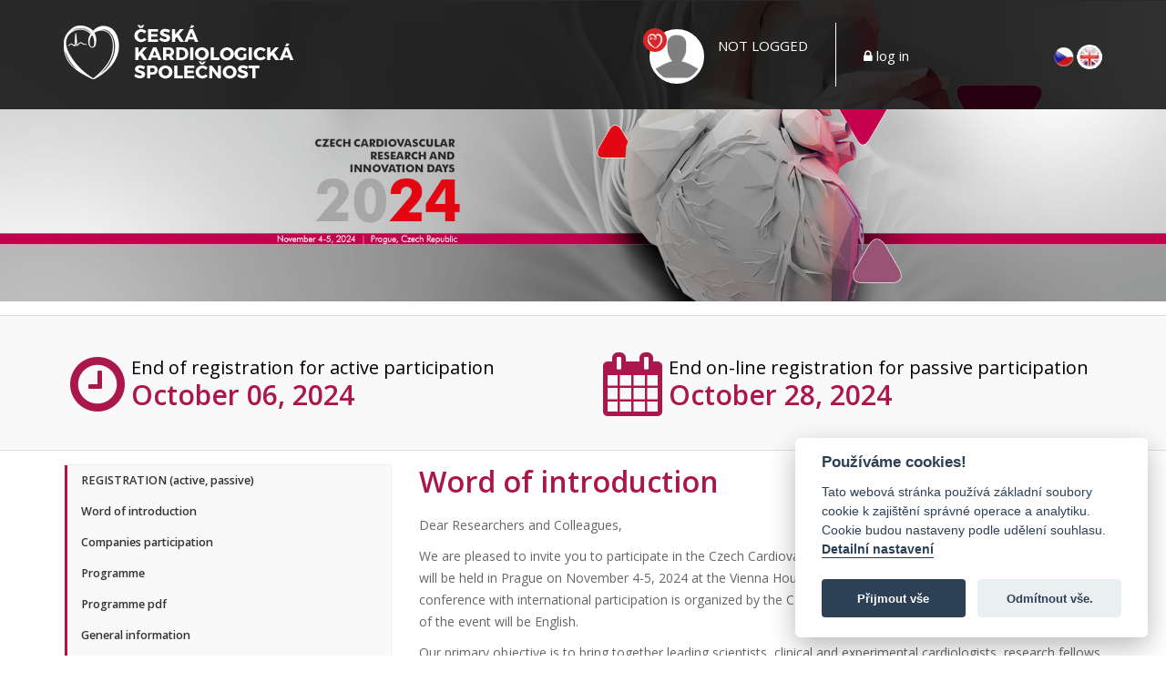

--- FILE ---
content_type: text/html
request_url: http://new.cksonline.cz/czech-cardiovascular-research-and-innovation-day-2024/index.php
body_size: 30949
content:
	<!DOCTYPE html>
	<html lang="en">
	
	<head>
		<meta name="viewport" content="width=device-width, initial-scale=1">
    	<meta name="viewport" content="width=device-width, initial-scale=1.0, minimum-scale=1.0, maximum-scale=1.0, user-scalable=no">
		
		<title>Czech Cardiovascular Research and Innovation Days 2024</title>
		<meta http-equiv="content-type" content="text/html; charset=windows-1250" />
		
		<!-- CSS -->
	    <link href="../includes/assets/css/preload.css" rel="stylesheet">
	    <link href="../includes/assets/css/vendors.css" rel="stylesheet">
	
		<link href="skins/color_scheme.css?1724070716" rel="stylesheet" type="text/css" media="all" />
	    <link href="../includes/assets/css/width-full.css" rel="stylesheet" title="default">
		
		<link href="../includes/css/jquery.tickerNews.css" rel="stylesheet" title="default">
		<link href="../includes/css/jquery.tickerNews.theme.css" rel="stylesheet" title="default">
		
		<link href="../includes/css/jquery.dataTables.min.css" rel="stylesheet" title="default">
		
		<link href="../includes/css/cookieconsent.css" rel="stylesheet" title="default">
		
		<link rel=stylesheet href="../includes/globalprint.css?20251018" type="text/css" media="print" />
		<link rel=stylesheet href="../includes/global.css?20251018" type="text/css" media="all" />
		<link rel=stylesheet href="skins/kardio.css?1719562847" type="text/css" media="all" />
	
	    <!-- HTML5 shim and Respond.js IE8 support of HTML5 elements and media queries -->
	    <!--[if lt IE 9]>
	        <script src="../assets/js/html5shiv.min.js"></script>
	        <script src="../assets/js/respond.min.js"></script>
	    <![endif]-->
		
		<link rel=stylesheet href="skins/custom.css?20251018" type="text/css" media="all" /><script type="text/javascript" src="../includes/js/jquery-1.11.2.min.js"></script>
			<!-- Global site tag (gtag.js) - Google Analytics -->
			<script async src="https://www.googletagmanager.com/gtag/js?id=UA-16294203-1"></script>
			<script>
			  window.dataLayer = window.dataLayer || [];
			  function gtag(){dataLayer.push(arguments);}
			  gtag("consent", "default", {"ad_storage": "denied", "analytics_storage": "denied", "wait_for_update": 500});
			  gtag('js', new Date());
			  gtag('config', 'UA-16294203-1');
			</script>	</head>

<body>


	<div id="preloader" class="noprint">
	    <div id="status">&nbsp;</div>
	</div>
	
<header id="header-full-top" class="header-full noprint">
    <div class="container">
        <div class="row">
			<div class="col-md-3">
		      <a class="brand" href="../index.php">
		        <img src="./skins/img/logo_cks.png?1719562851" alt="">
			  </a>
			  <div class="usertopinfosm visible-xs-* visible-sm-* hidden-md hidden-lg"><div class="topinfo noprint"><span class="userinfo"><a href="../login.php" title="log in">not logged</a></span></div></div>
			</div>
			<div class="col-md-6">
			    
				<div class="UserTopInfo animated fadeInDown animation-delay-11 pull-right hidden-xs hidden-sm">
				<div class="userimg pull-left"><span class="userphoto"><img src="img/user_nophoto.png" class="img-circle" alt=""><img src="img/srdce_pres_foto.png" class="srdce_pres_foto" alt=""></span></div><div class="username pull-right"><a class="userlink" href="../login.php" title="log in"><span class="jmeno">not logged</span></a></div>				</div>
			</div>
			<div class="col-md-3">
				<div class="prihlasitodhlasit pull-left animated fadeInDown animation-delay-11 hidden-xs hidden-sm">
					<span class="fa fa-lock"></span> 
					
						<a href="../login.php"  title="log in">
							log in
						</a>				</div>
				<div class="flags animated fadeInDown animation-delay-11 pull-right" ><a href="index.php?lang=cz" title="česky"><img src="skins/img/cz_flag.png" title="česky" alt="česky"></a><a href="index.php?lang=en" title="english"><img src="skins/img/en_flag_highlight.png" title="english" alt="english"></a></div>			</div>
		</div> <!-- row -->	
    </div> <!-- container -->
</header> <!-- header-full -->





<!-- top s motivem -->
<section class="motiv margin-bottom noprint">
<a href="index.php" title="Event introductory page">
	<img src="./skins/img/top_img.jpg?1730721373" alt="Event introductory page" class="img-responsive hidden-xs hidden-sm" >
	<img src="./skins/img/top_img_small_device.jpg?1730721435" alt="Event introductory page" class="img-responsive center-block hidden-md hidden-lg" >
</a>
</section>
<!-- top s motivem -->


<!-- deadline -->
<section class="section-lines section-deadline margin-top margin-bottom noprint hidden-xs">
	<div class="container">
		<div class="margin-top deadline">
		    <div class="row">
				<div class="col-md-6 col-sm-6">
					<div class="text-icon wow fadeInUp" style="visibility: visible; animation-name: fadeInUp;">
						<span class="icon-datumy">
							<i class="fa fa-clock-o"></i>
						</span>
						<div class="text-icon-content">
							<div class="nadpis">End of registration for active participation</div>
							<div class="datum">October 06, 2024</div>
						</div>
					</div>
				</div>
				<div class="col-md-6 col-sm-6">
					<div class="text-icon wow fadeInUp" style="visibility: visible; animation-name: fadeInUp;">
						<span class="icon-datumy">
							<i class="fa fa-calendar"></i>
						</span>
						<div class="text-icon-content">
							<div class="nadpis">End on-line registration for passive participation</div>
							<div class="datum">October 28, 2024</div>
						</div>
					</div>
				</div>
			</div>
		</div>
	</div>
</section>
<!-- deadline -->


<div class="container">
    <div class="row">
        <div class="col-md-4 noprint">
		  	<ul id="menu_sjezdu"  class="sidebar-nav animated fadeIn"><li><a  class="bez_sipky collapsed nemapodmenu"  href="registrace.php">REGISTRATION (active, passive)</a></li><li  ><a  class="bez_sipky collapsed nemapodmenu"   href="clanky.php?pid=2226" title="číst Word of introduction"  >Word of introduction</a></li><li  ><a  class="bez_sipky collapsed nemapodmenu"   href="clanky.php?pid=2231" title="číst Companies participation"  >Companies participation</a></li><li  ><a  class="bez_sipky collapsed nemapodmenu"   href="program.php?pid=2680" title="Programme" >Programme</a></li><li  ><a  class="bez_sipky collapsed nemapodmenu"   href="http://www.kardio-cz.cz/czech-cardiovascular-research-and-innovation-day-2024/files/soubory/2024_CCVRID_program-web_(2).pdf" title="http://www.kardio-cz.cz/czech-cardiovascular-research-and-innovation-day-2024/files/soubory/2024_CCVRID_program-web_(2).pdf"  target = "_blank" >Programme pdf</a></li><li  ><a  class="bez_sipky collapsed nemapodmenu"   href="clanky.php?pid=2232" title="číst General information"  >General information</a></li><li  ><a  class="bez_sipky collapsed nemapodmenu"   href="http://www.cksonline.cz/czech-cardiovascular-research-and-innovation-day-2024/files/soubory/Word_of_introduction.pdf" title="http://www.cksonline.cz/czech-cardiovascular-research-and-innovation-day-2024/files/soubory/Word_of_introduction.pdf"  target = "_blank" >First announcement</a></li><li  ><a  class="bez_sipky collapsed nemapodmenu"   href="clanky.php?pid=2251" title="číst Abstract Submission"  >Abstract Submission</a></li><li  ><a  class="bez_sipky collapsed nemapodmenu"   href="clanky.php?pid=2690" title="číst Companies"  >Companies</a></li><li><a class="bez_sipky collapsed nemapodmenu" href="index.php?act=print" target="_blank">Print</a></li></ul><ul id="menu_sjezdu" class="sidebar-nav admin-nav animated fadeIn list-unstyled noprint">
<li><a class="bez_sipky collapsed nemapodmenu" href="https://www.kardio-cz.cz/files/soubory/dokumenty/CKS_obchodni_podminky_kongres_17_7_2020.pdf" target="_blank">Terms and Conditions</a></li>
<li><a class="bez_sipky collapsed nemapodmenu" href="https://www.kardio-cz.cz/files/soubory/dokumenty/CKS_zasady_zpracovani_osobnich_udaju_kongres_17_7_2020.pdf" target="_blank">General Data Protection Regulation (GDPR)</a></li>
<li><a class="cookieconsentlink bez_sipky collapsed nemapodmenu" href="#" data-cc="c-settings">Cookie preferences</a></li>
</ul>									<div class="sponzori_sloupec"><h3>Main sponsor</h3><p><a href="https://www.astrazeneca.cz" title="Astra Zeneca" target="_blank"><img src="../files/64385151ab0ef_logo_AstraZeneca-NEW_bezokraje.png" alt="" class="img"></a></p><p><a href="https://www.chiesi.cz" title="Chiesi" target="_blank"><img src="../files/6429a3d1ae23c_logo_Chiesi-logo_web.png" alt="" class="img"></a></p><p><a href="https://www.boehringer-ingelheim.cz" title="Boehringer Ingelheim" target="_blank"><img src="../files/67168d45bc5a4_logo_boehringer-logo-black.png" alt="" class="img"></a></p></div>		</div>
		<div class="col-md-8 content">
		<h1>Word of introduction</h1>
<div class="VypisClanek">
					<p>Dear Researchers and Colleagues,</p>
<p>We are pleased to invite you to participate in the Czech Cardiovascular Research and Innovation Days 2024, which will be held in Prague on November 4-5, 2024 at the Vienna House by Wyndham Andel's Prague Hotel. The conference with international participation is organized by the Czech Society of Cardiology and the official language of the event will be English.</p>
<p>Our primary objective is to bring together leading scientists, clinical and experimental cardiologists, research fellows and trainees to participate in this prestigious scientific forum. We believe that this conference will serve as a valuable opportunity to discuss the latest advances in clinical and experimental cardiovascular research.</p>
<p> </p>
<p>We look forward to seeing you in Prague!</p>
<p> </p>
<p>Prof. Ostadal, President, Czech Society of Cardiology</p></div>		</div>
	</div>
</div>

<div class="noprint"></div><div class="noprint"><div class="sponzori_dole"></div></div>
<footer id="footer" class="margin-top noprint">
    <p>2004 - 2026 © Copyright <a href="http://www.kardio-cz.cz" title="www.kardio-cz.cz" target="_blank">ČKS</a>&nbsp;/ programování a správa 2004 - 2026 <a href="http://www.pro-web.cz" title="Programování a správa PRO-WEB.cz - Grafika Ivo Filka - www.ivosh.com" target="_blank">PRO-WEB.cz</a></p>
</footer>


	<div id="back-top">
	    <a href="#header"><i class="fa fa-chevron-up"></i></a>
	</div>

	<script src="../includes/assets/js/vendors.js"></script>
	
	<script src="../includes/assets/js/DropdownHover.js"></script>
	<script src="../includes/assets/js/app.js"></script>
	<script src="../includes/assets/js/holder.js"></script>
	<script src="../includes/assets/js/index.js"></script>
	
	<script src="../includes/assets/js/lightgallery.min.js"></script>
	
	<!-- lightgallery plugins -->
    <script src="../includes/assets/js/lg-thumbnail.min.js"></script>
	<script src="../includes/assets/js/lg-zoom.min.js"></script>
	<script src="../includes/assets/js/lg-pager.min.js"></script>
	<script type="text/javascript" src="../includes/js/jquery-ui.min.js"></script><script type="text/javascript" src="../includes/js/jquery.ui.datepicker-cs.js"></script><script type="text/javascript" src="../includes/js/jtip.js"></script><script type="text/javascript" src="../includes/js/dropzone.js"></script><script type="text/javascript" src="../includes/js/jquery.tickerNews.min.js"></script><script type="text/javascript" src="../includes/js/jquery.ui.touch-punch.min.js"></script><script type="text/javascript">
<!--
$(document).ready(function () {
   /**
   * rozbalovani a sbalovani článků na indexu akce
   **/
    var collapsedSize = '200px';
    $('.itemclanek').each(function() {
        var h = this.scrollHeight;
        console.log(h);
        var div = $(this);
        if (h > 30) {
            div.css('height', collapsedSize);
            div.after('<button id="more" class="itemclanek btn btn-ar btn-primary center-block noprint">rozbalit <span class="glyphicon glyphicon-chevron-down"></span></button><br/>');
            var link = div.next();
            link.click(function(e) {
                e.stopPropagation();
    
                if (link.html().search('sbalit')) {
                    link.html('sbalit <span class="glyphicon glyphicon-chevron-up"></span>');
                    div.animate({
                        'height': h
                    });
    
                } else {
                    div.animate({
                        'height': collapsedSize
                    });
                    link.html('rozbalit <span class="glyphicon glyphicon-chevron-down"></span>');
                }
    
            });
        }
    
    });

}); 


$.datepicker.setDefaults($.datepicker.regional['cs']);

            // na vsechny elementy s tridou "kolo" bude implementovan datepicker
            $('.clanekdatum').datepicker({
                dateFormat: 'dd.mm.yy',
                defaultDate: '+1w',
                changeMonth: true,
                numberOfMonths: 2,

                // pred tim, nez je datepicker zobrazen
                beforeShow: function(input, instance){

                    // ... si zjistime druhy element od/do podle atributu rel
                    var $input = $(input),
                        $opponent = $('*[rel="' + $input.attr('rel') + '"]').not(input),
                        opt1, opt2, date1, date2;

                    // podle tridy od/do nastavime vlastnosti datepickeru pro oba elementy
                    if($input.hasClass('od')){
                        opt1 = 'minDate';
                        opt2 = 'maxDate';
                    }
                    if($input.hasClass('do')){
                        opt1 = 'maxDate';
                        opt2 = 'minDate';
                    }

                    // parsujeme date ve vybranem elementu a chytame vyjimku, kdyz neni validni datum
                    try{
                        date1 = $.datepicker.parseDate(
                            instance.settings.dateFormat || $.datepicker._defaults.dateFormat,
                            $input.val(),
                            instance.settings
                        );

                        // nastavime datum pro druhy element
                        $opponent.datepicker('option', opt1, date1);
                    }
                    catch(e){
                    }

                    // parsujeme date v druhem elementu a chytame vyjimku, kdyz neni validni datum
                    try{
                        date2 = $.datepicker.parseDate(
                            instance.settings.dateFormat || $.datepicker._defaults.dateFormat,
                            $opponent.val(),
                            instance.settings
                        );

                        // nastavime datum pro vybrany element
                        $input.datepicker('option', opt2, date2);
                    }
                    catch(e){
                    }
                }
            });

function AddFavorite(linkObj,addUrl,addTitle)
{
  if (document.all && !window.opera)
  {
    window.external.AddFavorite(addUrl,addTitle);
    return false;
  }
  else if (window.opera && window.print)
  {
    linkObj.title = addTitle;
    return true;
  }
  else if ((typeof window.sidebar == 'object') && (typeof window.sidebar.addPanel == 'function'))
  {
    if (window.confirm('Přidat oblíbenou stránku jako nový panel?'))
    {
      window.sidebar.addPanel(addTitle,addUrl,'');
      return false;
    }
  }
  window.alert('Po potvrzení stiskněte CTRL-D,\nstránka bude přidána k vašim oblíbeným odkazům.');
  return false;
}

function validate_remind_form(formular)
{
	if(formular.username.value=="")
	{
		alert("Username is missing");
		return false;
		}
	else if(formular.useremail.value=="@")
	{
		alert("E-mail is missing");
		return false;
		}
	else if (window.RegExp)
	{
		re = new RegExp("^[^@]+@[^.]+\..+$");
		if (!re.test(formular.useremail.value))
		{
			alert ("E-mail in an incorrect format");
			return false;
		}
	}
	else
		return true;
}


// Removes leading whitespaces
function LTrim( value ) {
	
	var re = /\s*((\S+\s*)*)/;
	return value.replace(re, "$1");
	
}

// Removes ending whitespaces
function RTrim( value ) {
	
	var re = /((\s*\S+)*)\s*/;
	return value.replace(re, "$1");
	
}

// Removes leading and ending whitespaces
function trim( value ) {
	
	return LTrim(RTrim(value));
	
}


function countit(xx)
{
  maxlen = 300
  s = document.forms['abs'].nazev.value
  len = s.length
  if (len > maxlen ){
              alert("The text is too long. It will be shortened.");
            document.forms['abs'].nazev.value=RTrim(s.substring(0,maxlen));
            zbytek = "***";
 	}
	else{
        zbytek = maxlen - len
    }
    document.forms['abs'].citac1.value=zbytek
    document.forms['abs'].citac2.value=len
}
		
function countitblok1(xx){
  maxlen = 200
  s = document.forms['newblok'].nazevblok1.value
  len = s.length
  if (len > maxlen ){
          alert("The text is too long. It will be shortened.");
        document.forms['newblok'].nazevblok1.value=s.substring(0,maxlen);
        zbytek = "***";
 	}
	else{
        zbytek = maxlen - len
    }
    document.forms['newblok'].citac5.value=zbytek
    document.forms['newblok'].citac6.value=len
}
		
function countitblok2(xx)
{
  maxlen = 200
  s = document.forms['newblok'].nazevblok2.value
  len = s.length
  if (len > maxlen ){
          alert("The text is too long. It will be shortened.");
        document.forms['newblok'].nazevblok2.value=s.substring(0,maxlen);
        zbytek = "***";
 	}
	else{
        zbytek = maxlen - len
    }
  document.forms['newblok'].citac7.value=zbytek
  document.forms['newblok'].citac8.value=len
}
		
		
function countitdelka(klic)
{
  	var spotrebovano=0;
	var zbytek=0;
  	//alert(document.forms['hromadnecasovani'].elements.length)
  	for (i=0; i<document.forms['hromadnecasovani'].elements.length; i++){
  	//alert(document.forms['hromadnecasovani'].elements[i].type)
	//alert(document.forms['hromadnecasovani'].elements[i].name)
  		if(document.forms['hromadnecasovani'].elements[i].name){
			if (document.forms['hromadnecasovani'].elements[i].name.substring(0,5) == 'delka'){
				//alert(document.forms['hromadnecasovani'].elements[i].name);
				hodnota = document.forms['hromadnecasovani'].elements[i].value*1;
				spotrebovano = spotrebovano+hodnota 
			}
		}
  	}
  	zbytek = maxlen - spotrebovano
	
  	document.getElementById("spotrebovano").value=spotrebovano;
	document.getElementById("zbyvaminut").value=zbytek;
	
	if (zbytek < 0 ){
		document.getElementById("spotrebovano").style.backgroundColor='#F8C9C9';
		document.getElementById("zbyvaminut").style.backgroundColor='#F8C9C9';
	}
	else{
		document.getElementById("spotrebovano").style.backgroundColor='#FFFFFF';
		document.getElementById("zbyvaminut").style.backgroundColor='#FFFFFF';
	}
}
		
var xjs_alert = 1;	
function xjs_countchar() {
	maxlen = 1880;
	c=document.getElementById("xjs_editor").innerHTML;
	len=0;l=c.length;ok=1;
	document.getElementById("citac4").value=len;
	for (i=0;i<l;i++) {
		ch=c.substr(i,1);
		if (ch=='<' || ch=='&') ok=0;
		if (!ok) if (ch=='>' || ch==';') {ok=1;len--;}
		if (ok) len++;
	}
	document.getElementById("citac4").value=len;
	document.getElementById("citac3").value=maxlen-len;
	
    if (len > maxlen ){
        		if(len>xjs_alert){
     		alert("The text is too long. Please, cut it to 1880 characters.");
		}
        		xjs_alert=len;
            	return false;
        	}
	else{
		xjs_alert=0;
	}
	return true;
}

function xjs_countchar_min() {
	minlen = 300;
	c=document.getElementById("xjs_editor").innerHTML;
	len=0;l=c.length;ok=1;
	for (i=0;i<l;i++) {
		ch=c.substr(i,1);
		if (ch=='<' || ch=='&') ok=0;
		if (!ok) if (ch=='>' || ch==';') {ok=1;len--;}
		if (ok) len++;
	}

	if (len < minlen ){
   		alert("The text is too short. For the purposes of objective evaluation, enter at least 300 of signs of the text.");
    	return false;
	}
	else{
		return true;
	}
}


	function xjs_table()
	{
    		var mytable = showModalDialog("table.php", "", "dialogHeight:150px; dialogWidth: 300px; scroll: no; status: no; help: no;");
    		if (mytable){	
          insertHtmlAfterSelection(mytable);
    			xjs_countchar();
    		}
	}
	

/**
 * funkce zrusena
 **/
/*
function xjs_paste(typepaste) {
    var vartext;
    if(ie_ver()){
	    alert("The data will be saved as plain text");
      vartext=window.clipboardData.getData(typepaste);
      xjs_vlozit_znak(vartext);
    }
    else{
        alert("To enter an abstract you need to use Internet Explorer 6.0 or more recent web browser.");
    }

	return false;
}
*/


/**
 * funkce pro editor abstrakt pres tinymce
 **/
xjs_rx_replaceListsItem = /(<li(\S[^>]*[^\/])?>)/ig
xjs_rx_replaceElements = /(<(p|div|td)(\s[^>]*)?\/?>)/ig
xjs_rx_removeElements = /(<[^>]+>)/ig
xjs_rx_replaceEntity = /(&[^;]+;)/ig
xjs_rx_replaceSpaces = /([\s]+)/ig
function xjs_countHtmlChars(html) {
    var s = html.replace(xjs_rx_replaceListsItem, ' ?. ')
    .replace(xjs_rx_replaceElements, ' ')
    .replace(xjs_rx_removeElements, '')
    .replace(xjs_rx_replaceEntity, '?')
    .replace(xjs_rx_replaceSpaces, ' ')
    .trim();
    return s.length;
}
function updateCount(ed, e) {
    maxlen = 1880;
    var content = ed.getContent();
    var len = xjs_countHtmlChars(content);
    document.getElementById("citac4").value = len;
    document.getElementById("citac3").value = maxlen-len;
}
function xjs_getEditorHtml() {
    var ed = tinymce.get('mytextarea');
    return ed.getContent();
}

/**
*   volame pri submit formulare abstrakta
***/
function xjs_save() {
    maxlen = 1880;
    minlen = 300;
    var html = xjs_getEditorHtml();
    var len = xjs_countHtmlChars(html);
    if(0){
         return true;
    }
    else if(len>maxlen){
        alert("The text abstract is too long. Please, cut it to 1880 characters."); //alert("Text je příliš dlouhý! Prosím zkraťte text na 1880 znaků.");
        return false;
    }
    else if(len<minlen){
        alert("The text is too short. For the purposes of objective evaluation, enter at least 300 of signs of the text.");  //Krátký text sdělení. Z důvodu objektivního hodnocení zadejte minimálně 300 znaků textu sdělení.
        return false;
    }
    else {
        //document.forms['xjs_form'].textabs.value = html;
        //document.forms['xjs_form'].submit();
        return true;
    }
}

function xjs_save_admin() {
    maxlen = 1880;
    minlen = 300;
    var html = xjs_getEditorHtml();
    var len = xjs_countHtmlChars(html);
	var admin = 0;    
	if(admin){
         return true;
    }
    else if(len>maxlen){
        alert("The text abstract is too long. Please, cut it to 1880 characters."); //alert("Text je příliš dlouhý! Prosím zkraťte text na 1880 znaků.");
        return false;
    }
    else if(len<minlen){
        alert("The text is too short. For the purposes of objective evaluation, enter at least 300 of signs of the text.");  //Krátký text sdělení. Z důvodu objektivního hodnocení zadejte minimálně 300 znaků textu sdělení.
        return false;
    }
    else {
        //document.forms['xjs_form'].textabs.value = html;
        //document.forms['xjs_form'].submit();
        return true;
    }
}

/**
 * puvodni funkce kdyz byl DHTML editor
 **/
 /* 
function xjs_save() {
	if(!xjs_countchar()){
		alert("");
		return false;
	}
	else if(!xjs_countchar_min()){
		return false;
	}
	else{
		document.forms['xjs_form'].textabs.value=document.getElementById("xjs_editor").innerHTML;
		//document.forms['xjs_form'].submit();
		return true;
	}
}


function xjs_save_admin() {
	if(!xjs_countchar() && document.forms['xjs_form'].textabs){
		alert("The text abstract is too long. Please, cut it to 1880 characters.");
		return false;
	}
	else{
        //pokud mame pole s abstraktem tak ho predelame na odeslani
		if(document.forms['xjs_form'].textabs){
            document.forms['xjs_form'].textabs.value=document.getElementById("xjs_editor").innerHTML;
		}
		return true;
	}
}	
*/
	
function getkey(e)
{ 
  var code; 
  if (!e)
    var e = window.event; // nastaveni pro IE 
  if (e.keyCode)
    code = e.keyCode; // ie and mozilla/gecko 
  else
   if (e.which)
     code = e.which; // nn4
  return code; 
} 

function numeric(eX)
{
  test=getkey(eX);
  if ((test<48 || test>57) && test!=46)
    return false;
}

function alfanumeric(eX,diacritic)
{
  test=getkey(eX);
  set1=(test>32 && test<48);
  set2=(test>57 && test<65);
  set3=(test>90 && test<97);
  if (diacritic == 1)
    set4=(test>122 && test<127);
  else
    set4=(test>122)
  if (set1 || set2 || set3 || set4)
    return false;
}

function safechars(eX)
{
  test=getkey(eX);
  if (test==34 || test==39)
    return false;
}


function nastavon(id) {
	el=document.getElementById(id).style;
	el.display='inline';
}

function nastavoff(id) {
	el=document.getElementById(id).style;
	el.display='none';
}

function switch_visibility(id) {
	/*alert ('menim:' + id);*/
	el=document.getElementById(id).style;
    if(el.display=='block'){
        el.display='none';
    }
    else {
        el.display='block';
    }
}

function gochange(eobr) {
	var obr_on='img/minus.gif';
	var obr_off='img/plus.gif';
	
	var len=document.images(eobr).src.length;
	if (document.images(eobr).src.substring(len-obr_off.length,len) == obr_off) {
		document.images(eobr).src=obr_on;
	} else {
		document.images(eobr).src=obr_off;
	}
}

function DisableSubmit(idecko){
    if(!idecko){
    	var idecko='submit';
    }
          
	document.getElementById(idecko).disabled=true;
	/* document.getElementById(idecko).value='čekejte zpracovávám formulář';*/
}


function EnableSubmit(idecko){
    if(!idecko){
    	var idecko='submit';
    }
          
	document.getElementById(idecko).disabled=false;
}


function Checkboxy(theform, name, action){
		// akce : 0 uncheck all, 1 check all, 2 revert check
	// name : pokud je pracuje to jen s tema name
    for (i=0; i<theform.elements.length; i++){
        if (theform.elements[i].type=="checkbox" && ( theform.elements[i].name==name || name=='') ){
            if(action == 1){
                theform.elements[i].checked = true;
            }
            else if(action == 0){
                theform.elements[i].checked = false;
            }
            else if(!theform.elements[i].checked && action == 2){
                theform.elements[i].checked = true;
            }
            else{
                theform.elements[i].checked = false;
            }
        }
    }
}

	$(".CheckboxyCheckAll").click(function(){
    $('input:checkbox.checkItem').not(this).prop('checked', this.checked);
});


// instant edit init roletek //

function element_on(id){
    el=document.getElementById(id).style;
    el.display="block";
}
function element_off(id){
    el=document.getElementById(id).style;
    el.display="none";
}

function autocomplete_countvalue(idecko, ideckoreset, ideckoreset2){
  minlen = 2
  s = document.getElementById(idecko).value;
  len = s.length
  if (len < minlen ){
     document.getElementById(ideckoreset).value=0;
     document.getElementById(ideckoreset2).value=0;
  }
}


function xjs_vlozit_znak(znak) {
    if (document.selection && document.selection.createRange) {
        var myRange = document.selection.createRange();
        var m = myRange.pasteHTML(znak);
    }
    else if (window.getSelection) {
        var selection = window.getSelection();
        var range = window.getSelection().getRangeAt(0);
        range.deleteContents();
        var repl=document.createTextNode(znak);
        range.insertNode(repl);
        /*
        var repl=document.createTextNode(znak);
        var newP = document.createElement('span');
        newP.appendChild(repl);
        range.insertNode(newP); 
        */
    }
}

/**
 * funkce zrusena
 **/
 /*
function ie_ver(){  
    var iev=0;
    var ieold = (/MSIE (\d+\.\d+);/.test(navigator.userAgent));
    var trident = !!navigator.userAgent.match(/Trident\/7.0/);
    var rv=navigator.userAgent.indexOf("rv:11.0");

    if (ieold) iev=new Number(RegExp.$1);
    if (navigator.appVersion.indexOf("MSIE 10") != -1) iev=10;
    if (trident&&rv!=-1) iev=11;

    return iev;         
}
*/

function insertHtmlAfterSelection(html) {
    var sel, range, expandedSelRange, node;
    if (window.getSelection) {
        sel = window.getSelection();
        if (sel.getRangeAt && sel.rangeCount) {
            range = window.getSelection().getRangeAt(0);
            expandedSelRange = range.cloneRange();
            range.collapse(false);

            // Range.createContextualFragment() would be useful here but is
            // non-standard and not supported in all browsers (IE9, for one)
            var el = document.createElement("div");
            el.innerHTML = html;
            var frag = document.createDocumentFragment(), node, lastNode;
            while ( (node = el.firstChild) ) {
                lastNode = frag.appendChild(node);
            }
            range.insertNode(frag);

            // Preserve the selection
            if (lastNode) {
                expandedSelRange.setEndAfter(lastNode);
                sel.removeAllRanges();
                sel.addRange(expandedSelRange);
            }
        }
    } else if (document.selection && document.selection.createRange) {
        range = document.selection.createRange();
        expandedSelRange = range.duplicate();
        range.collapse(false);
        range.pasteHTML(html);
        expandedSelRange.setEndPoint("EndToEnd", range);
        expandedSelRange.select();
    }
}

document.write('<script type="text/javascript" src="../includes/js/lightbox.js" ></script>');
document.write('<script type="text/javascript" src="../includes/js/jquery.fancybox.js" ></script>');
document.write('<script type="text/javascript" src="../includes/js/jquery.dataTables.min.js" ></script>');
//-->

$(document).ready(function () {
    $('.PrezenckaOnline #SearchResult').DataTable({
        order: [[0, 'asc']],
		paging: false
    });
});
</script><script type="text/javascript" src="../includes/js/javascript.js?20251018"></script><script src="../includes/js/cookieconsent.js" type="text/javascript"></script><script src="../includes/js/cookieconsent-init-akce-ga.js" type="text/javascript"></script></body></html>

--- FILE ---
content_type: text/css
request_url: http://new.cksonline.cz/czech-cardiovascular-research-and-innovation-day-2024/skins/color_scheme.css?1724070716
body_size: 176901
content:
/* ---------------------------------------------------- */
/* Variables */
/* ---------------------------------------------------- */
/* Social Colors */
/* Contexts colors */
/* ---------------------------------------------------- */
/* Imports */
/* ---------------------------------------------------- */
@import url(https://fonts.googleapis.com/css?family=Muli:300|Oswald:400,700,300);
@import url('https://fonts.googleapis.com/css?family=Open+Sans:400,400i,600&subset=cyrillic,cyrillic-ext,latin-ext');
/* ---------------------------------------------------- */
/* Global Variables */
/* ---------------------------------------------------- */
/*
barva skinu
z #6A3D71
na #AB164C

svetlejsi odstin barvy skinu
z #8A4F93
na #DE1D61
*/


.animated-2x {
  animation-duration: .5s;
}
.animated-3x {
  animation-duration: .25s;
}
.animated-slow {
  animation-duration: 4s;
}
@keyframes flipCenter {
  from {
    transform: perspective(100000px) rotate3d(1, 0, 0, 90deg);
    animation-timing-function: ease-in;
    opacity: 0;
  }
  40% {
    transform: perspective(100000px) rotate3d(1, 0, 0, 0deg);
    animation-timing-function: ease-in;
  }
  60% {
    transform: perspective(100000px) rotate3d(1, 0, 0, 0deg);
    opacity: 1;
  }
  80% {
    transform: perspective(100000px) rotate3d(1, 0, 0, 0deg);
  }
  100% {
    transform: perspective(100000px);
  }
}
.flipCenter {
  animation-name: flipCenter;
  backface-visibility: visible !important;
}
@keyframes desployDown {
  from {
    transform: scaleY(0);
    transform-origin: top;
  }
  100% {
    transform: scaleY(1);
    transform-origin: top;
    opacity: 1;
  }
}
.desployDown {
  animation-name: desployDown;
  backface-visibility: visible !important;
}
.reveal {
  animation-name: reveal;
}
.absolute-shadow {
  position: absolute;
  top: 20px;
}
@keyframes reveal {
  from {
    clip: rect(0px, 2000px, 0px, 0);
  }
  100% {
    clip: rect(0px, 2000px, 500px, 0);
  }
}
/* ---------------------------------------------------- */
/* Animations Delay */
/* ---------------------------------------------------- */
.animation-delay-1 {
  animation-delay: .1s !important;
}
.animation-delay-2 {
  animation-delay: .2s !important;
}
.animation-delay-3 {
  animation-delay: .3s !important;
}
.animation-delay-4 {
  animation-delay: .4s !important;
}
.animation-delay-5 {
  animation-delay: .5s !important;
}
.animation-delay-6 {
  animation-delay: .6s !important;
}
.animation-delay-7 {
  animation-delay: .7s !important;
}
.animation-delay-8 {
  animation-delay: .8s !important;
}
.animation-delay-9 {
  animation-delay: .9s !important;
}
.animation-delay-10 {
  animation-delay: 1s !important;
}
.animation-delay-11 {
  animation-delay: 1.1s !important;
}
.animation-delay-12 {
  animation-delay: 1.2s !important;
}
.animation-delay-13 {
  animation-delay: 1.3s !important;
}
.animation-delay-14 {
  animation-delay: 1.4s !important;
}
.animation-delay-15 {
  animation-delay: 1.5s !important;
}
.animation-delay-16 {
  animation-delay: 1.6s !important;
}
.animation-delay-17 {
  animation-delay: 1.7s !important;
}
.animation-delay-18 {
  animation-delay: 1.8s !important;
}
.animation-delay-19 {
  animation-delay: 1.9s !important;
}
.animation-delay-20 {
  animation-delay: 2s !important;
}
.animation-delay-21 {
  animation-delay: 2.1s !important;
}
.animation-delay-22 {
  animation-delay: 2.2s !important;
}
.animation-delay-23 {
  animation-delay: 2.3s !important;
}
.animation-delay-24 {
  animation-delay: 2.4s !important;
}
.animation-delay-25 {
  animation-delay: 2.5s !important;
}
.animation-delay-26 {
  animation-delay: 2.6s !important;
}
.animation-delay-27 {
  animation-delay: 2.6s !important;
}
.animation-delay-28 {
  animation-delay: 2.8s !important;
}
.animation-delay-29 {
  animation-delay: 2.9s !important;
}
.animation-delay-30 {
  animation-delay: 3s !important;
}
.animation-delay-40 {
  animation-delay: 4.0s !important;
}
.animation-delay-45 {
  animation-delay: 4.5s !important;
}
@font-face {
  font-family: 'SocialGlyphs';
  src: url('../fonts/socialglyphs-webfont.eot');
  src: url('../fonts/socialglyphs-webfont.eot?#iefix') format('embedded-opentype'), url('../fonts/socialglyphs-webfont.woff') format('woff'), url('../fonts/socialglyphs-webfont.ttf') format('truetype'), url('../fonts/socialglyphs-webfont.svg#SocialGlyphsRegular') format('svg');
  font-weight: normal;
  font-style: normal;
}
a.social {
  display: inline-block;
  margin: 0 20px 20px 0;
  color: #fff;
}
/* Hover and Active States for All Button Styles */
a.social:link {
  opacity: 1;
}
a.social:hover {
  box-shadow: inset 0 0 0 250px rgba(255, 255, 255, 0.1);
  text-decoration: none;
  color: #fff;
}
a.social:active {
  opacity: 0.8;
}
/* Button Styles */
.social-facebook {
  /*General*/
  display: block;
  text-decoration: none;
  /*Text*/
  font-family: 'SocialGlyphs';
  text-align: center;
  font-size: 35px;
  line-height: 1.2em;
  text-indent: 10px;
  font-weight: regular;
  color: white;
  text-shadow: 0px -1px 0px rgba(0, 0, 0, 0.2);
  /*Background*/
  width: 44px;
  height: 44px;
  border-radius: 3px;
  background-color: #4f78b4;
  box-shadow: 0 1px 3px rgba(0, 0, 0, 0.1);
  background-image: linear-gradient(to top, #4974b0, #6e90c0);
}
.social-facebook:after {
  content: "A";
}
.social-twitter {
  /*General*/
  display: block;
  text-decoration: none;
  /*Text*/
  font-family: 'SocialGlyphs';
  text-align: center;
  font-size: 33px;
  line-height: 1.3em;
  text-indent: 2px;
  color: white;
  text-shadow: 0px -1px 0px rgba(0, 0, 0, 0.2);
  /*Background*/
  width: 44px;
  height: 44px;
  border-radius: 3px;
  background-color: #4e9edc;
  box-shadow: 0 1px 3px rgba(0, 0, 0, 0.1);
  background-image: linear-gradient(to top, #4e9edc, #5daae6);
}
.social-twitter:after {
  content: "B";
}
.social-google {
  /*General*/
  display: block;
  text-decoration: none;
  /*Text*/
  font-family: 'SocialGlyphs';
  text-align: center;
  font-size: 34px;
  line-height: 1.2em;
  text-indent: 2px;
  color: white;
  text-shadow: 0px -1px 0px rgba(0, 0, 0, 0.2);
  /*Background*/
  width: 44px;
  height: 44px;
  border-radius: 3px;
  background-color: #da4935;
  box-shadow: 0 1px 3px rgba(0, 0, 0, 0.1);
  background-image: linear-gradient(to top, #da4935, #e15946);
}
.social-google:after {
  content: "C";
}
.social-myspace {
  /*General*/
  display: block;
  text-decoration: none;
  /*Text*/
  font-family: 'SocialGlyphs';
  text-align: center;
  font-size: 32px;
  line-height: 1.4em;
  color: white;
  text-shadow: 0px -1px 0px rgba(0, 0, 0, 0.2);
  /*Background*/
  width: 44px;
  height: 44px;
  border-radius: 3px;
  background-color: #474747;
  box-shadow: 0 1px 3px rgba(0, 0, 0, 0.1);
  background-image: linear-gradient(to top, #424242, #4e4e4e);
}
.social-myspace:after {
  content: "D";
}
.social-instagram {
  /*General*/
  display: block;
  text-decoration: none;
  /*Text*/
  font-family: 'SocialGlyphs';
  text-align: center;
  font-size: 35px;
  line-height: 1.2em;
  text-indent: 2px;
  color: white;
  text-shadow: 0px -1px 0px rgba(0, 0, 0, 0.2);
  /*Background*/
  width: 44px;
  height: 44px;
  border-radius: 3px;
  background-color: #49709b;
  box-shadow: 0 1px 3px rgba(0, 0, 0, 0.1);
  background-image: linear-gradient(to top, #49709b, #6387af);
}
.social-instagram:after {
  content: "E";
}
.social-linkedin {
  /*General*/
  display: block;
  text-decoration: none;
  /*Text*/
  font-family: 'SocialGlyphs';
  text-align: center;
  font-size: 30px;
  line-height: 1.4em;
  color: white;
  text-shadow: 0px -1px 0px rgba(0, 0, 0, 0.2);
  /*Background*/
  width: 44px;
  height: 44px;
  border-radius: 3px;
  background-color: #005a87;
  box-shadow: 0 1px 3px rgba(0, 0, 0, 0.1);
  background-image: linear-gradient(to top, #005a87, #066696);
}
.social-linkedin:after {
  content: "F";
}
.social-vimeo {
  /*General*/
  display: block;
  text-decoration: none;
  /*Text*/
  font-family: 'SocialGlyphs';
  text-align: center;
  font-size: 32px;
  text-indent: 0px;
  line-height: 1.3em;
  color: white;
  text-shadow: 0px -1px 0px rgba(0, 0, 0, 0.2);
  /*Background*/
  width: 44px;
  height: 44px;
  border-radius: 3px;
  background-color: #61a0ad;
  box-shadow: 0 1px 3px rgba(0, 0, 0, 0.1);
  background-image: linear-gradient(to top, #61a0ad, #68aebd);
}
.social-vimeo:after {
  content: "G";
}
.social-youtube {
  /*General*/
  display: block;
  text-decoration: none;
  /*Text*/
  font-family: 'SocialGlyphs';
  text-align: center;
  font-size: 32px;
  line-height: 1.3em;
  text-indent: 2px;
  color: white;
  text-shadow: 0px -1px 0px rgba(0, 0, 0, 0.2);
  /*Background*/
  width: 44px;
  height: 44px;
  border-radius: 3px;
  background-color: #c9322b;
  box-shadow: 0 1px 3px rgba(0, 0, 0, 0.1);
  background-image: linear-gradient(to top, #c9322b, #dc3f38);
}
.social-youtube:after {
  content: "H";
}
.social-dribbble {
  /*General*/
  display: block;
  text-decoration: none;
  /*Text*/
  font-family: 'SocialGlyphs';
  text-align: center;
  font-size: 35px;
  line-height: 1.2em;
  color: white;
  text-shadow: 0px -1px 0px rgba(0, 0, 0, 0.2);
  /*Background*/
  width: 44px;
  height: 44px;
  border-radius: 3px;
  background-color: #eb4d8a;
  box-shadow: 0 1px 3px rgba(0, 0, 0, 0.1);
  background-image: linear-gradient(to top, #eb4d8a, #f84e90);
}
.social-dribbble:after {
  content: "I";
}
.social-forrst {
  /*General*/
  display: block;
  text-decoration: none;
  /*Text*/
  font-family: 'SocialGlyphs';
  text-align: center;
  font-size: 32px;
  line-height: 1.4em;
  color: white;
  text-shadow: 0px -1px 0px rgba(0, 0, 0, 0.2);
  /*Background*/
  width: 44px;
  height: 44px;
  border-radius: 3px;
  background-color: #267434;
  box-shadow: 0 1px 3px rgba(0, 0, 0, 0.1);
  background-image: linear-gradient(to top, #267434, #328a42);
}
.social-forrst:after {
  content: "J";
}
.social-stumbleupon {
  /*General*/
  display: block;
  text-decoration: none;
  /*Text*/
  font-family: 'SocialGlyphs';
  text-align: center;
  font-size: 35px;
  line-height: 1.1em;
  color: white;
  text-shadow: 0px -1px 0px rgba(0, 0, 0, 0.2);
  /*Background*/
  width: 44px;
  height: 44px;
  border-radius: 3px;
  background-color: #ea4b24;
  box-shadow: 0 1px 3px rgba(0, 0, 0, 0.1);
  background-image: linear-gradient(to top, #ea4b24, #f7623d);
}
.social-stumbleupon:after {
  content: "K";
}
.social-pinterest {
  /*General*/
  display: block;
  text-decoration: none;
  /*Text*/
  font-family: 'SocialGlyphs';
  text-align: center;
  font-size: 36px;
  line-height: 1.2em;
  color: white;
  text-shadow: 0px -1px 0px rgba(0, 0, 0, 0.2);
  /*Background*/
  width: 44px;
  height: 44px;
  border-radius: 3px;
  background-color: #b8242a;
  box-shadow: 0 1px 3px rgba(0, 0, 0, 0.1);
  background-image: linear-gradient(to top, #b8242a, #c5383e);
}
.social-pinterest:after {
  content: "L";
}
.social-blogger {
  /*General*/
  display: block;
  text-decoration: none;
  /*Text*/
  font-family: 'SocialGlyphs';
  text-align: center;
  font-size: 35px;
  line-height: 1.2em;
  text-indent: 5px;
  color: white;
  text-shadow: 0px -1px 0px rgba(0, 0, 0, 0.2);
  /*Background*/
  width: 44px;
  height: 44px;
  border-radius: 3px;
  background-color: #fc9847;
  box-shadow: 0 1px 3px rgba(0, 0, 0, 0.1);
  background-image: linear-gradient(to top, #fc9847, #ffa55c);
}
.social-blogger:after {
  content: "M";
}
.social-yahoo {
  /*General*/
  display: block;
  text-decoration: none;
  /*Text*/
  font-family: 'SocialGlyphs';
  text-align: center;
  font-size: 33px;
  line-height: 1.2em;
  color: white;
  text-shadow: 0px -1px 0px rgba(0, 0, 0, 0.2);
  /*Background*/
  width: 44px;
  height: 44px;
  border-radius: 3px;
  background-color: #5f0d8e;
  box-shadow: 0 1px 3px rgba(0, 0, 0, 0.1);
  background-image: linear-gradient(to top, #72179d, #9227b6);
}
.social-yahoo:after {
  content: "N";
}
.social-evernote {
  /*General*/
  display: block;
  text-decoration: none;
  /*Text*/
  font-family: 'SocialGlyphs';
  text-align: center;
  font-size: 38px;
  line-height: 1.1em;
  color: white;
  text-shadow: 0px -1px 0px rgba(0, 0, 0, 0.2);
  /*Background*/
  width: 44px;
  height: 44px;
  border-radius: 3px;
  background-color: #7ac143;
  box-shadow: 0 1px 3px rgba(0, 0, 0, 0.1);
  background-image: linear-gradient(to top, #7ac143, #8fc565);
}
.social-evernote:after {
  content: "O";
}
.social-wordpress {
  /*General*/
  display: block;
  text-decoration: none;
  /*Text*/
  font-family: 'SocialGlyphs';
  text-align: center;
  font-size: 38px;
  line-height: 1.1em;
  text-indent: 2px;
  color: white;
  text-shadow: 0px -1px 0px rgba(0, 0, 0, 0.2);
  /*Background*/
  width: 44px;
  height: 44px;
  border-radius: 3px;
  background-color: #2485b3;
  box-shadow: 0 1px 3px rgba(0, 0, 0, 0.1);
  background-image: linear-gradient(to top, #2485b3, #4597be);
}
.social-wordpress:after {
  content: "P";
}
.social-foursquare {
  /*General*/
  display: block;
  text-decoration: none;
  /*Text*/
  font-family: 'SocialGlyphs';
  text-align: center;
  font-size: 34px;
  line-height: 1.4em;
  color: white;
  text-shadow: 0px -1px 0px rgba(0, 0, 0, 0.2);
  /*Background*/
  width: 44px;
  height: 44px;
  border-radius: 3px;
  background-color: #0bbadf;
  box-shadow: 0 1px 3px rgba(0, 0, 0, 0.1);
  background-image: linear-gradient(to top, #0bbadf, #4cc1da);
}
.social-foursquare:after {
  content: "Q";
}
.social-lastfm {
  /*General*/
  display: block;
  text-decoration: none;
  /*Text*/
  font-family: 'SocialGlyphs';
  text-align: center;
  font-size: 32px;
  line-height: 1.3em;
  color: white;
  text-shadow: 0px -1px 0px rgba(0, 0, 0, 0.2);
  /*Background*/
  width: 44px;
  height: 44px;
  border-radius: 3px;
  background-color: #de1600;
  box-shadow: 0 1px 3px rgba(0, 0, 0, 0.1);
  background-image: linear-gradient(to top, #de1600, #de402e);
}
.social-lastfm:after {
  content: "R";
}
.social-behance {
  /*General*/
  display: block;
  text-decoration: none;
  /*Text*/
  font-family: 'SocialGlyphs';
  text-align: center;
  font-size: 36px;
  line-height: 0.9em;
  text-indent: 2px;
  color: white;
  text-shadow: 0px -1px 0px rgba(0, 0, 0, 0.2);
  /*Background*/
  width: 44px;
  height: 44px;
  border-radius: 3px;
  background-color: #1e6fed;
  box-shadow: 0 1px 3px rgba(0, 0, 0, 0.1);
  background-image: linear-gradient(to top, #1e6fed, #2f7df6);
}
.social-behance:after {
  content: "S";
}
.social-tumblr {
  /*General*/
  display: block;
  text-decoration: none;
  /*Text*/
  font-family: 'SocialGlyphs';
  text-align: center;
  font-size: 32px;
  line-height: 1.3em;
  color: white;
  text-shadow: 0px -1px 0px rgba(0, 0, 0, 0.2);
  /*Background*/
  width: 44px;
  height: 44px;
  border-radius: 3px;
  background-color: #466484;
  box-shadow: 0 1px 3px rgba(0, 0, 0, 0.1);
  background-image: linear-gradient(to top, #466484, #4f759e);
}
.social-tumblr:after {
  content: "T";
}
.social-feed {
  /*General*/
  display: block;
  text-decoration: none;
  /*Text*/
  font-family: 'SocialGlyphs';
  text-align: center;
  font-size: 34px;
  line-height: 1.2em;
  color: white;
  text-shadow: 0px -1px 0px rgba(0, 0, 0, 0.2);
  /*Background*/
  width: 44px;
  height: 44px;
  border-radius: 3px;
  background-color: #ef922f;
  box-shadow: 0 1px 3px rgba(0, 0, 0, 0.1);
  background-image: linear-gradient(to top, #ef922f, #f8a64f);
}
.social-feed:after {
  content: "U";
}
.social-skype {
  /*General*/
  display: block;
  text-decoration: none;
  /*Text*/
  font-family: 'SocialGlyphs';
  text-align: center;
  font-size: 36px;
  text-indent: 1px;
  line-height: 1.1em;
  color: white;
  text-shadow: 0px -1px 0px rgba(0, 0, 0, 0.2);
  /*Background*/
  width: 44px;
  height: 44px;
  border-radius: 3px;
  background-color: #00aff0;
  box-shadow: 0 1px 3px rgba(0, 0, 0, 0.1);
  background-image: linear-gradient(to top, #00aff0, #1bc1ff);
}
.social-skype:after {
  content: "V";
}
.social-email {
  /*General*/
  display: block;
  text-decoration: none;
  /*Text*/
  font-family: 'SocialGlyphs';
  text-align: center;
  font-size: 35px;
  line-height: 1.0em;
  color: white;
  text-shadow: 0px -1px 0px rgba(0, 0, 0, 0.2);
  /*Background*/
  width: 44px;
  height: 44px;
  border-radius: 3px;
  background-color: #1d90dd;
  box-shadow: 0 1px 3px rgba(0, 0, 0, 0.1);
  background-image: linear-gradient(to top, #1d90dd, #2da2f0);
}
.social-email:after {
  content: "W";
}
.social-sharethis {
  /*General*/
  display: block;
  text-decoration: none;
  /*Text*/
  font-family: 'SocialGlyphs';
  text-align: center;
  font-size: 33px;
  line-height: 1.3em;
  color: white;
  text-shadow: 0px -1px 0px rgba(0, 0, 0, 0.2);
  /*Background*/
  width: 44px;
  height: 44px;
  border-radius: 3px;
  background-color: #008850;
  box-shadow: 0 1px 3px rgba(0, 0, 0, 0.1);
  background-image: linear-gradient(to top, #008850, #119e64);
}
.social-sharethis:after {
  content: "X";
}
/* ---------------------------------------------------- */
/* CSS Basic */
/* ---------------------------------------------------- */
html {
  -webkit-font-smoothing: antialiased;
}
body {
  background-color: #fff;
  color: #666;
  font-family: "Open Sans", sans-serif;
  font-size: 14px;
  line-height: 1.75em;
}
.boxed {
  background-color: #fff;
}
h1,
h2,
h3,
h4,
h5,
h6 {
  font-family: "Open Sans", sans-serif;
  font-weight: 300;
  line-height: 120%;
  color: #AB164C;
  margin: 20px 0 17px 0;
}
h1 {
  font-size: 2.3em;
}
h2 {
  font-size: 2em;
}
h3 {
  font-size: 1.7em;
}
h4 {
  font-size: 1.4em;
}
h5 {
  font-size: 1.2em;
  font-weight: 400;
}
h6 {
  font-size: 1em;
  font-weight: 400;
}
a {
  color: #AB164C;
}
.strong {
  font-weight: 400;
}
a:hover,
a:focus,
a:active {
  color: #000;
}
a.button {
  text-decoration: none;
}
input:-webkit-autofill {
  -webkit-box-shadow: 0 0 0px 1000px white inset;
}
:focus {
  outline: none !important;
}
::-moz-focus-inner {
  border: 0 !important;
}
iframe {
  border: 0;
}
p.small {
  font-size: .9em;
}
.margin-small {
  margin-top: 5px;
  margin-bottom: 5px;
}
.video iframe,
.video object,
.video embed {
  position: absolute;
  top: 0;
  left: 0;
  width: 100%;
  height: 100%;
  border: 0;
}
.video {
  position: relative;
  padding-bottom: 56.25%;
  height: 0;
  overflow: hidden;
}
.handwriting {
  font-family: 'Indie Flower', cursive;
}
dt {
  color: #AB164C;
}
dt,
dd {
  margin: 2px 0;
}
.uppercase {
  text-transform: uppercase;
}
.small-font {
  font-size: .9em;
}
.primary-color {
  color: #AB164C;
}
.alignleft {
  float: left;
  margin-right: 10px;
  margin-bottom: 10px;
  margin-top: 5px;
}
.alignright {
  float: right;
  margin-left: 10px;
  margin-bottom: 10px;
  margin-top: 5px;
}
.aligncenter {
  display: block;
  margin: 0 auto;
}
.imageborder {
  padding: 5px;
  border: solid 1px #ddd;
}
img + p {
  margin-top: 20px;
}
img.alignleft + p,
img.alignright + p {
  margin-top: 0px;
}
.p-lg {
  font-size: 1.1em;
  line-height: 180%;
}
.margin-bottom {
  margin-bottom: 40px;
}
.margin-top-20 {
  margin-top: 20px;
}
.margin-top {
  margin-top: 40px;
}
.margin-top-80 {
  margin-top: 80px;
}
hr {
  display: block;
  border-top: 1px solid #ddd;
  margin: 25px 0;
}
hr.color {
  border-color: #AB164C !important;
}
hr.dotted {
  border-style: dotted !important;
}
hr.dashed {
  border-style: dashed !important;
}
hr.double {
  height: 5px;
  border-bottom-width: 1px;
  border-bottom-color: #ddd;
  border-bottom-style: solid;
}
.list-line {
  list-style-type: none;
  padding: 0;
}
.list-line li {
  border-bottom: solid 1px #eee;
}
.list-line li:first-child {
  border-top: solid 1px #eee;
}
.list-line li a {
  color: #333;
  text-decoration: none;
  padding: 7px;
  display: block;
  transition: all .25s ease;
}
.list-line li a:hover {
  background-color: #f5f5f5;
  color: #AB164C;
}
.small-caps {
  font-variant: small-caps;
}
/* ---------------------------------------------------- */
/* Artificial Reason Class */
/* ---------------------------------------------------- */
#Container .mix {
  display: none;
}
.text-icon {
  margin-bottom: 30px;
  overflow: hidden;
}
.text-icon .icon-ar {
  float: left;
  margin-top: 5px;
}
.text-icon-content {
  padding-left: 70px;
  font-size: .9em;
}
.text-icon-content p {
  margin-top: 5px;
}
.slogan {
  font-family: "Open Sans", sans-serif;
  font-size: 2em;
  line-height: 150%;
  margin-bottom: 50px;
  font-weight: 300;
}
.slogan > span {
  color: #AB164C;
}
.section-lines {
  border-top: solid 1px #ddd;
  border-bottom: solid 1px #ddd;
  margin-bottom: 40px;
  background-color: #f9f9f9;
}
.section-title {
  border-bottom: solid 1px #ddd;
  padding-bottom: 15px;
  margin-top: 39px;
  color: #000;
}
.section-title:first-letter {
  color: #AB164C;
}
.css-section {
  margin-bottom: 50px;
}
.wrap-primary-color {
  background-color: #AB164C;
  padding: 40px 0;
  color: #fff;
}
.wrap-primary-color h1,
.wrap-primary-color h2,
.wrap-primary-color h3,
.wrap-primary-color h4,
.wrap-primary-color h5,
.wrap-primary-color h6 {
  color: #fff;
}
.dropcaps::first-letter {
  float: left;
  color: #AB164C;
  font-size: 3em;
  font-weight: 400;
  padding: 10px 10px 10px 5px;
  margin-top: 2px;
}
.dropcaps-bg::first-letter {
  background-color: #AB164C;
  color: #fff;
  padding-bottom: 12px;
  margin-right: 10px;
  border-radius: 2px;
  margin-top: 2px;
  padding: 10px 5px;
  font-size: 2.8em;
  margin-top: 4px;
}
.dropcaps-circle::first-letter {
  border: solid 1px #AB164C;
  border-radius: 30px;
  padding: 10px 8px;
  font-size: 2.3em;
  margin-right: 10px;
  margin-top: 2px;
}
.dropcaps-circle-bg::first-letter {
  background-color: #AB164C;
  color: #fff;
  border-radius: 30px;
  padding: 10px 8px;
  font-size: 2.3em;
  margin-right: 10px;
  margin-top: 2px;
}
.border-box {
  background-color: #f9f9f9;
  border: solid 3px #eee;
  border-left-color: #AB164C;
  padding: 20px;
  margin-bottom: 20px;
}
.blockquote-color {
  border-color: #AB164C;
}
.blockquote-color-bg {
  border-color: #AB164C;
  border-bottom: solid 1px #AB164C;
  background-color: #f9f9f9;
}
.blockquote-big {
  font-size: 1.8em;
  line-height: 140%;
  font-style: oblique;
  border: none;
}
.blockquote-big footer {
  font-style: normal;
  font-size: .7em;
}
.blockquote-color-bg-primary {
  font-size: 1em;
  background-color: #AB164C;
  color: #fff;
  padding: 20px;
  text-align: center;
  position: relative;
  border: none;
}
.blockquote-color-bg-primary:after,
.blockquote-color-bg-dark:after {
  font-family: "FontAwesome";
  content: "\f10e";
  position: absolute;
  left: 10px;
  bottom: 10px;
  color: #fff;
  font-size: 2.6em;
}
.blockquote-color-bg-dark {
  font-size: 1em;
  background-color: #444;
  color: #fff;
  padding: 20px;
  text-align: center;
  position: relative;
  border: none;
}
.blockquote-color-bg-light {
  font-size: 1em;
  background-color: #ddd;
  color: #333;
  padding: 20px;
  text-align: center;
  position: relative;
  border: none;
  text-shadow: 1px 1px 0px #ffffff;
}
.blockquote-color-bg-light:after {
  font-family: "FontAwesome";
  content: "\f10e";
  position: absolute;
  left: 10px;
  bottom: 10px;
  color: #333;
  font-size: 2.6em;
}
.blockquote-color-bg-primary footer,
.blockquote-color-bg-dark footer {
  color: #eee;
  font-size: .9em;
}
.blockquote-color-bg-light footer {
  color: #666;
  font-size: .9em;
}
.em-primary {
  color: #AB164C;
}
.em-success {
  color: #02c66c;
}
.em-info {
  color: #54c8eb;
}
.em-warning {
  color: #f0ad4e;
}
.em-danger {
  color: #d9534f;
}
.em-help,
.em-royal {
  color: #ac60d0;
}
.em-primary-inverse {
  background-color: #AB164C;
  color: #fff;
  padding: 0px 5px;
  border-radius: 2px;
}
.em-success-inverse {
  background-color: #02c66c;
  color: #fff;
  padding: 0px 5px;
  border-radius: 2px;
}
.em-info-inverse {
  background-color: #54c8eb;
  color: #fff;
  padding: 0px 5px;
  border-radius: 2px;
}
.em-warning-inverse {
  background-color: #f0ad4e;
  color: #fff;
  padding: 0px 5px;
  border-radius: 2px;
}
.em-danger-inverse {
  background-color: #d9534f;
  color: #fff;
  padding: 0px 5px;
  border-radius: 2px;
}
.em-royal-inverse {
  background-color: #ac60d0;
  color: #fff;
  padding: 0px 5px;
  border-radius: 2px;
}
.main-header {
  background-color: #AB164C;
  color: #fff;
  padding: 20px 0;
  margin-bottom: 40px;
  position: relative;
}
.main-header.main-header-inverse {
  background-color: #f5f5f5;
  color: #000;
  border-bottom: solid 1px #ddd;
}
.main-header.main-header-inverse .page-title,
.main-header.main-header-inverse .breadcrumb a,
.main-header.main-header-inverse .breadcrumb a,
.main-header.main-header-inverse .breadcrumb {
  color: #000;
}
.main-header.main-header-inverse .breadcrumb li {
  color: #AB164C;
}
.main-header.main-header-inverse .breadcrumb a:hover {
  border-bottom: solid 1px #000;
}
.main-header.main-header-inverse .breadcrumb > li + li:before {
  color: #666;
}
.main-header .page-title {
  color: #fff;
  margin: 0;
  padding: 0;
  line-height: 100%;
  font-size: 2em;
  display: inline-block;
  padding-top: 5px;
}
.sidebar-nav {
  background-color: #f9f9f9;
  border: solid 1px #eee;
  margin: 0;
  padding: 0;
  font-size: .9em;
  margin-bottom: 40px;
}
.sidebar-nav li {
  padding: 0;
  list-style: none;
}
.sidebar-nav li a > i {
  margin: 2px 5px 0 0;
  font-size: 1.1em;
  color: #999;
}
.sidebar-nav li a {
  display: block;
  padding: 5px 15px;
  color: #333;
  text-decoration: none;
  border-left: solid 3px #333;
  background-color: #f3f3f3;
}
.sidebar-nav > li > a:after {
  font-family: 'FontAwesome';
  content: "\f107";
  font-size: 1.2em;
  float: right;
}
.sidebar-nav > li > a.collapsed:after {
  content: "\f105";
}
.sidebar-nav li a.collapsed {
  background-color: transparent;
  border-left: solid 3px #AB164C;
}
.sidebar-nav li a:hover,
.sidebar-nav li a:focus,
.sidebar-nav li a:active {
  border-color: #333;
  background-color: #f3f3f3;
}
.menu-submenu li a {
  border-color: #ddd;
  padding-left: 35px;
  background-color: transparent;
}
.menu-submenu li.active a {
  border-color: #333;
  background-color: #f3f3f3;
}
.menu-submenu li:last-child a {
  border-bottom: solid 1px #eee;
}
.sidebar-nav li.active > a {
  border-left-color: #333;
  background-color: #f3f3f3;
}
.btn-ar {
  border-radius: 2px;
  font-size: 14px;
}
.btn-ar > .fa {
  margin-right: 5px;
}
.btn-ar.btn-transparent {
  background-color: transparent;
  color: #fff;
  border-color: #fff;
}
.btn-xl {
  padding: 15px 30px;
}
.btn-xxl {
  padding: 20px 40px;
}
.btn-ar.btn-transparent:hover,
.btn-ar.btn-transparent:focus,
.btn-ar.btn-transparent:active {
  background-color: rgba(255, 255, 255, 0.2);
}
.btn-ar.btn-transparent-opaque {
  color: #fff;
  border: solid 1px rgba(255, 255, 255, 0.42);
  background-image: linear-gradient(to top, rgba(0, 0, 0, 0.6), rgba(0, 0, 0, 0.4));
  transition: all ease 0.5s;
}
.btn-ar.btn-transparent-opaque:hover,
.btn-ar.btn-transparent-opaque:focus {
  border: solid 1px rgba(255, 255, 255, 0.62);
}
.btn-ar.btn-transparent-opaque:active {
  background-image: linear-gradient(to bottom, rgba(0, 0, 0, 0.6), rgba(0, 0, 0, 0.4));
}
.btn-ar.btn-primary {
  color: #fff;
  background: linear-gradient(to bottom, #AB164C 5%, #DE1D61 100%);
  filter: progid:DXImageTransform.Microsoft.gradient(startColorstr='@primary-color', endColorstr='darken(@primary-color, 5%)', GradientType=0);
  background-color: #AB164C;
  border: 1px solid #DE1D61;
}
.btn-ar.btn-primary:active {
  background-color: #DE1D61;
  background: linear-gradient(to bottom, #DE1D61 5%, #AB164C 100%);
  filter: progid:DXImageTransform.Microsoft.gradient(startColorstr='darken(@primary-color, 8%)', endColorstr='@primary-color', GradientType=0);
}
.btn-ar.btn-default {
  color: #333;
  background: linear-gradient(to bottom, #f1f1f1 5%, #e4e4e4 100%);
  filter: progid:DXImageTransform.Microsoft.gradient(startColorstr='#f1f1f1', endColorstr='darken(#f1f1f1, 5%)', GradientType=0);
  background-color: #f1f1f1;
  border: 1px solid #d0d0d0;
}
.btn-ar.btn-default:active {
  background-color: #e4e4e4;
  background: linear-gradient(to bottom, #e4e4e4 5%, #f1f1f1 100%);
  filter: progid:DXImageTransform.Microsoft.gradient(startColorstr='darken(#f1f1f1, 8%)', endColorstr='#f1f1f1', GradientType=0);
}
.btn-ar.btn-success {
  color: #fff;
  background: linear-gradient(to bottom, #02c66c 5%, #02ad5e 100%);
  filter: progid:DXImageTransform.Microsoft.gradient(startColorstr='@success-color', endColorstr='darken(@success-color, 5%)', GradientType=0);
  background-color: #02c66c;
  border: 1px solid #02ad5e;
}
.btn-ar.btn-success:active {
  background-color: #02ad5e;
  background: linear-gradient(to bottom, #02ad5e 5%, #02c66c 100%);
  filter: progid:DXImageTransform.Microsoft.gradient(startColorstr='darken(@success-color, 8%)', endColorstr='@success-color', GradientType=0);
}
.btn-ar.btn-info {
  color: #fff;
  background: linear-gradient(to bottom, #54c8eb 5%, #2fbce7 100%);
  filter: progid:DXImageTransform.Microsoft.gradient(startColorstr='@info-color', endColorstr='darken(@info-color, 5%)', GradientType=0);
  background-color: #54c8eb;
  border: 1px solid #34bee7;
}
.btn-ar.btn-info:active {
  background-color: #3dc1e8;
  background: linear-gradient(to bottom, #3dc1e8 5%, #54c8eb 100%);
  filter: progid:DXImageTransform.Microsoft.gradient(startColorstr='darken(@info-color, 8%)', endColorstr='@info-color', GradientType=0);
}
.btn-ar.btn-warning {
  color: #fff;
  background: linear-gradient(to bottom, #f0ad4e 5%, #ed9c28 100%);
  filter: progid:DXImageTransform.Microsoft.gradient(startColorstr='@warning-color', endColorstr='darken(@warning-color, 5%)', GradientType=0);
  background-color: #f0ad4e;
  border: 1px solid #eea236;
}
.btn-ar.btn-warning:active {
  background-color: #eea236;
  background: linear-gradient(to bottom, #eea236 5%, #f0ad4e 100%);
  filter: progid:DXImageTransform.Microsoft.gradient(startColorstr='darken(@warning-color, 8%)', endColorstr='@warning-color', GradientType=0);
}
.btn-ar.btn-danger {
  color: #fff;
  background: linear-gradient(to bottom, #d9534f 5%, #d2322d 100%);
  filter: progid:DXImageTransform.Microsoft.gradient(startColorstr='@danger-color', endColorstr='darken(@danger-color, 5%)', GradientType=0);
  background-color: #d9534f;
  border: 1px solid #d43f3a;
}
.btn-ar.btn-danger:active {
  background-color: #d43f3a;
  background: linear-gradient(to bottom, #d43f3a 5%, #d9534f 100%);
  filter: progid:DXImageTransform.Microsoft.gradient(startColorstr='darken(@danger-color, 8%)', endColorstr='@danger-color', GradientType=0);
}
.btn-ar.btn-royal {
  color: #fff;
  background: linear-gradient(to bottom, #ac60d0 5%, #9c41c7 100%);
  filter: progid:DXImageTransform.Microsoft.gradient(startColorstr='@royal-color', endColorstr='darken(@royal-color, 5%)', GradientType=0);
  background-color: #ac60d0;
  border: 1px solid #9e44c8;
}
.btn-ar.btn-royal:active {
  background-color: #a24cca;
  background: linear-gradient(to bottom, #a24cca 5%, #ac60d0 100%);
  filter: progid:DXImageTransform.Microsoft.gradient(startColorstr='darken(@royal-color, 8%)', endColorstr='@royal-color', GradientType=0);
}
.btn-social {
  color: #aaa;
  border: solid 1px #aaa;
  padding: 8px 0px;
  width: 150px;
  text-align: center;
  margin: 0 5px 5px 0;
  display: inline-block;
  text-decoration: none;
  line-height: 1;
  transition: background .25s ease;
}
.btn-social.btn-social-white {
  color: #fff !important;
  border-color: #fff !important;
}
.btn-social:hover {
  text-decoration: none;
  background-color: #aaa;
  color: #fff;
}
.btn-social:active {
  box-shadow: inset 1px 2px 1px rgba(0, 0, 0, 0.2);
}
.btn-social-white {
  color: #fff;
  border-color: #fff;
  transition: all .25s ease;
}
.btn-social-white:hover {
  color: #AB164C;
  border-color: #AB164C;
  background-color: rgba(0, 0, 0, 0.1);
}
.btn-social .fa {
  margin: 0 10px 0 0;
  font-size: 18px;
}
.btn-social.solid:hover {
  text-shadow: 0px -1px 2px rgba(0, 0, 0, 0.3);
}
.btn-social.sm {
  width: 32px;
  height: 32px;
}
.btn-social.lg {
  width: 220px;
  padding: 12px 0;
}
.btn-social.xl-lg {
  width: 400px;
  padding: 18px 0;
}
.btn-social.round {
  border-radius: 5px;
}
.btn-social.sm .fa {
  margin: 0;
}
.btn-social.rss {
  color: #ef922f;
  border-color: #ef922f;
}
.btn-social.rss:hover,
.btn-social.rss.solid {
  color: #fff;
  background-color: #ef922f;
}
.btn-social.facebook {
  color: #3b5998;
  border-color: #3b5998;
}
.btn-social.facebook:hover,
.btn-social.facebook.solid {
  color: #fff;
  background-color: #3b5998;
}
.btn-social.twitter {
  color: #00aced;
  border-color: #00aced;
}
.btn-social.twitter:hover,
.btn-social.twitter.solid {
  color: #fff;
  background-color: #00aced;
}
.btn-social.google-plus {
  color: #dd4b39;
  border-color: #dd4b39;
}
.btn-social.google-plus:hover,
.btn-social.google-plus.solid {
  color: #fff;
  background-color: #dd4b39;
}
.btn-social.youtube {
  color: #bb0000;
  border-color: #bb0000;
}
.btn-social.youtube:hover,
.btn-social.youtube.solid {
  color: #fff;
  background-color: #bb0000;
}
.btn-social.linkedin {
  color: #007bb6;
  border-color: #007bb6;
}
.btn-social.linkedin:hover,
.btn-social.linkedin.solid {
  color: #fff;
  background-color: #007bb6;
}
.btn-social.instagram {
  color: #517fa4;
  border-color: #517fa4;
}
.btn-social.instagram:hover,
.btn-social.instagram.solid {
  color: #fff;
  background-color: #517fa4;
}
.btn-social.pinterest {
  color: #cb2027;
  border-color: #cb2027;
}
.btn-social.pinterest:hover,
.btn-social.pinterest.solid {
  color: #fff;
  background-color: #cb2027;
}
.btn-social.wordpress {
  color: #4597be;
  border-color: #4597be;
}
.btn-social.wordpress:hover,
.btn-social.wordpress.solid {
  color: #fff;
  background-color: #4597be;
}
.btn-social.git {
  color: #666;
  border-color: #666;
}
.btn-social.git:hover,
.btn-social.git.solid {
  color: #fff;
  background-color: #666;
}
.btn-social.flickr {
  color: #ff0084;
  border-color: #ff0084;
}
.btn-social.flickr:hover,
.btn-social.flickr.solid {
  color: #fff;
  background-color: #ff0084;
}
.btn-social.stack-overflow {
  color: #bbb;
  border-color: #bbb;
}
.btn-social.stack-overflow:hover,
.btn-social.stack-overflow.solid {
  color: #fff;
  background-color: #bbb;
}
.btn-social.vine {
  color: #00b48a;
  border-color: #00b48a;
}
.btn-social.vine:hover,
.btn-social.vine.solid {
  color: #fff;
  background-color: #00b48a;
}
.btn-social.dribbble {
  color: #f26798;
  border-color: #f26798;
}
.btn-social.dribbble:hover,
.btn-social.dribbble.solid {
  color: #fff;
  background-color: #f26798;
}
.btn-social.foursquare {
  color: #0072b1;
  border-color: #0072b1;
}
.btn-social.foursquare:hover,
.btn-social.foursquare.solid {
  color: #fff;
  background-color: #0072b1;
}
.btn-social.tumblr {
  color: #32506d;
  border-color: #32506d;
}
.btn-social.tumblr:hover,
.btn-social.tumblr.solid {
  color: #fff;
  background-color: #32506d;
}
.social-icon-ar {
  display: inline-block;
  width: 44px;
  height: 44px;
  color: #fff;
  text-align: center;
  font-size: 28px;
  text-shadow: 0px -1px 0px rgba(0, 0, 0, 0.2);
  border-radius: 2px;
  box-shadow: 0 1px 3px rgba(0, 0, 0, 0.1);
  margin: 0 20px 20px 0;
}
.social-icon-ar .fa {
  padding-top: 10px;
}
.social-icon-ar:hover {
  color: #fff;
  text-shadow: 0px -1px 2px rgba(0, 0, 0, 0.3);
  box-shadow: 1px 1px 0px rgba(0, 0, 0, 0.2);
}
.social-icon-ar.round {
  border-radius: 5px;
}
.social-icon-ar.circle {
  border-radius: 40px;
}
.social-icon-ar.sm {
  width: 25px;
  height: 25px;
  margin: 0 10px 10px 0;
  font-size: 15px;
}
.social-icon-ar.sm .fa {
  padding-top: 6px;
}
.social-icon-ar.tumblr {
  background-color: #32506d;
  background-image: linear-gradient(to top, #32506d, #426a90);
}
.social-icon-ar.rss {
  background-color: #ef922f;
  background-image: linear-gradient(to top, #ef922f, #f3ab5e);
}
.social-icon-ar.twitter {
  background-color: #00aced;
  background-image: linear-gradient(to top, #00aced, #21c2ff);
}
.social-icon-ar.facebook {
  background-color: #3b5998;
  background-image: linear-gradient(to top, #3b5998, #4c70ba);
}
.social-icon-ar.linkedin {
  background-color: #007bb6;
  background-image: linear-gradient(to top, #007bb6, #009de9);
}
.social-icon-ar.pinterest {
  background-color: #cb2027;
  background-image: linear-gradient(to top, #cb2027, #e03e44);
}
.social-icon-ar.instagram {
  background-color: #517fa4;
  background-image: linear-gradient(to top, #517fa4, #7098b8);
}
.social-icon-ar.google-plus {
  background-color: #dd4b39;
  background-image: linear-gradient(to top, #dd4b39, #e47365);
}
.social-icon-ar.youtube {
  background-color: #bb0000;
  background-image: linear-gradient(to top, #bb0000, #ee0000);
}
.social-icon-ar.git {
  background-color: #666;
  background-image: linear-gradient(to top, #666, #AB164C);
}
.social-icon-ar.wordpress {
  background-color: #4597be;
  background-image: linear-gradient(to top, #4597be, #6baccb);
}
.social-icon-ar.flickr {
  background-color: #ff0084;
  background-image: linear-gradient(to top, #ff0084, #ff339d);
}
.social-icon-ar.stack-overflow {
  background-color: #bbb;
  background-image: linear-gradient(to top, #bbb, #d4d4d4);
}
.social-icon-ar.vine {
  background-color: #00b48a;
  background-image: linear-gradient(to top, #00b48a, #00e7b1);
}
.social-icon-ar.dribbble {
  background-color: #f26798;
  background-image: linear-gradient(to top, #f26798, #f696b8);
}
.social-icon-ar.foursquare {
  background-color: #0072b1;
  background-image: linear-gradient(to top, #0072b1, #0093e4);
}
.icon-ar {
  width: 40px;
  height: 40px;
  font-size: 18px;
  background-color: #AB164C;
  color: #fff;
  border-radius: 2px;
  display: inline-block;
  margin: 0 5px 5px 0;
  text-align: center;
  line-height: 2.2;
}
.icon-ar.icon-ar-square {
  border-radius: 0;
}
.icon-ar.icon-ar-round {
  border-radius: 5px;
}
.icon-ar.icon-ar-circle {
  border-radius: 100px;
}
.icon-ar.icon-ar-inverse {
  background-color: transparent;
  color: #AB164C;
  border: solid 1px #AB164C;
}
.icon-ar.icon-ar-inverse.icon-ar-no-border {
  width: auto;
  height: auto;
  line-height: 1;
  border: none;
  font-size: 60px;
}
.icon-ar.icon-ar-sm {
  width: 32px;
  height: 32px;
  font-size: 16px;
  line-height: 2;
}
.icon-ar.icon-ar-lg {
  width: 50px;
  height: 50px;
  font-size: 22px;
  line-height: 2.2;
}
.icon-ar.icon-ar-xl-lg {
  width: 80px;
  height: 80px;
  font-size: 36px;
  line-height: 2.2;
}
.icon-ar.icon-ar-xxl-lg {
  width: 120px;
  height: 120px;
  font-size: 48px;
  line-height: 2.6;
}
.icon-ar.icon-ar-white {
  background-color: #fff;
  color: #AB164C;
}
.icon-ar.icon-ar-white.icon-ar-inverse {
  background-color: transparent;
  color: #fff;
  border: solid 1px #fff;
}
.icon-ar.icon-ar-danger {
  background-color: #d9534f;
}
.icon-ar.icon-ar-warning {
  background-color: #f0ad4e;
}
.icon-ar.icon-ar-success {
  background-color: #02c66c;
}
.icon-ar.icon-ar-info {
  background-color: #54c8eb;
}
.icon-ar.icon-ar-help {
  background-color: #ac60d0;
}
.icon-ar.icon-ar-black {
  background-color: #333;
}
.icon-ar.icon-ar-inverse.icon-ar-white {
  background-color: transparent;
  color: #fff;
  border-color: #fff;
}
.icon-ar.icon-ar-inverse.icon-ar-danger {
  background-color: transparent;
  color: #d9534f;
  border-color: #d9534f;
}
.icon-ar.icon-ar-inverse.icon-ar-warning {
  background-color: transparent;
  color: #f0ad4e;
  border-color: #f0ad4e;
}
.icon-ar.icon-ar-inverse.icon-ar-success {
  background-color: transparent;
  color: #02c66c;
  border-color: #02c66c;
}
.icon-ar.icon-ar-inverse.icon-ar-info {
  background-color: transparent;
  color: #54c8eb;
  border-color: #54c8eb;
}
.icon-ar.icon-ar-inverse.icon-ar-help {
  background-color: transparent;
  color: #ac60d0;
  border-color: #ac60d0;
}
.icon-ar.icon-ar-inverse.icon-ar-black {
  background-color: transparent;
  color: #333;
  border-color: #333;
}
a > .icon-ar.icon-ar-inverse:hover {
  background-color: #AB164C;
  color: #fff;
}
.table-striped-primary > tbody > tr:nth-child(odd) > td,
.table-striped-primary > tbody > tr:nth-child(odd) > th {
  background-color: #AB164C;
  color: #fff;
}
.content-box {
  display: block;
  text-align: center;
  overflow: hidden;
  padding: 15px;
  margin-bottom: 5px;
}
.content-box.box-default {
  background-color: #f6f6f6;
  border: solid 1px #e5e5e5;
}
.content-box.box-default:hover {
  background-color: #f3f3f3;
}
.content-box.box-primary .content-box-title,
.content-box.box-info .content-box-title,
.content-box.box-success .content-box-title,
.content-box.box-warning .content-box-title,
.content-box.box-danger .content-box-title,
.content-box.box-royal .content-box-title {
  color: #fff;
}
.content-box-title.counter {
  font-size: 3em;
  color: #333;
  margin-top: 0;
}
.content-box.box-primary {
  background-color: #AB164C;
  color: #fff;
  border: solid 1px #4d4d4d;
}
.content-box.box-success {
  background-color: #02c66c;
  color: #fff;
  border: solid 1px #016135;
}
.content-box.box-info {
  background-color: #54c8eb;
  color: #fff;
  border: solid 1px #179bc2;
}
.content-box.box-warning {
  background-color: #f0ad4e;
  color: #fff;
  border: solid 1px #c77c11;
}
.content-box.box-danger {
  background-color: #d9534f;
  color: #fff;
  border: solid 1px #a02622;
}
.content-box.box-royal {
  background-color: #ac60d0;
  color: #fff;
  border: solid 1px #792e9c;
}
.content-box.box-primary:hover {
  background-color: #DE1D61;
}
.content-box.box-success:hover {
  background-color: #02ad5e;
}
.content-box.box-info:hover {
  background-color: #3dc1e8;
}
.content-box.box-warning:hover {
  background-color: #eea236;
}
.content-box.box-danger:hover {
  background-color: #d43f3a;
}
.content-box.box-royal:hover {
  background-color: #a24cca;
}
/* ---------------------------------------------------- */
/* Bootstrap Elements */
/* ---------------------------------------------------- */
.progress {
  border-radius: 2px;
}
/* Progress Bar */
.progress {
  border-radius: 0;
}
.progress-sm {
  height: 10px;
}
.progress-xs {
  height: 5px;
}
.progress-lg {
  height: 30px;
}
.progress-lg .progress-bar {
  line-height: 30px;
}
.progress-bar {
  background-color: #AB164C;
}
.progress-bar-success {
  background-color: #02c66c;
}
.progress-bar-info {
  background-color: #54c8eb;
}
.progress-bar-warning {
  background-color: #f0ad4e;
}
.progress-bar-danger {
  background-color: #d9534f;
}
.progress-bar-royal {
  background-color: #ac60d0;
}
.popover {
  border-radius: 0;
}
.panel-border {
  background-color: #f5f5f5;
  box-shadow: inset 0px 0px 2px rgba(0, 0, 0, 0.1);
  border: 0;
  padding: 10px;
}
.panel-border .panel-body {
  background-color: #fff;
  box-shadow: 0px 0px 2px rgba(0, 0, 0, 0.1);
}
.modal-content {
  border-radius: 0px;
}
.modal-body.no-padding {
  padding: 0;
}
.moda-title {
  font-weight: 400;
}
.modal-open .sb-site-container {
  position: static !important;
  overflow: hidden !important;
  width: auto !important;
  height: auto !important;
  transform: none !important;
}
.modal-open {
  position: static !important;
  overflow: hidden !important;
  width: auto !important;
  height: auto !important;
  padding-right: 0 !important;
}
.nav-tabs.nav-tabs-transparent li a {
  font-size: 1.3em;
  color: #7e8488;
  margin-right: 0;
  padding-left: 15px;
  padding-right: 15px;
  border-right: solid 1px #ddd;
  font-family: "Open Sans";
  transition: all .25s ease;
}
.nav-tabs.nav-tabs-transparent li a:hover {
  background-color: #e5e5e5;
}
.nav-tabs.nav-tabs-transparent li.active a,
.nav-tabs.nav-tabs-transparent li.active a:hover,
.nav-tabs.nav-tabs-transparent li.active a:focus {
  background-image: linear-gradient(to top, #DE1D61, #AB164C);
  color: #fff;
  border-bottom: solid 1px #ddd;
}
.nav-tabs.nav-tabs-ar {
  border-top: solid 3px #e5e5e5;
  border-right: solid 1px #e5e5e5;
  font-family: "Open Sans", sans-serif;
  background-color: #fafafa;
}
.nav-tabs.nav-tabs-ar li a {
  margin-top: -3px;
  margin-right: 0;
  margin-left: 0;
  border-radius: 0;
  color: #555;
  transition: padding 0.2s, border-top 0.2s;
  -moz-transition: padding 0.2s, border-top 0.2s;
  -webkit-transition: padding 0.2s, border-top 0.2s;
  padding-right: 5px;
  padding-left: 5px;
  background-color: #fafafa;
  margin-left: -1px;
  border: 0;
  border-bottom: solid 1px #e5e5e5;
  border-top: solid 3px #e5e5e5;
}
.nav-tabs.nav-tabs-ar li:first-child a {
  border-left: solid 1px #e5e5e5;
}
.nav-tabs.nav-tabs-ar li:first-child a {
  margin-left: 0px;
}
.nav-tabs.nav-tabs-ar li a:hover,
.nav-tabs.nav-tabs-ar li.active a,
.nav-tabs.nav-tabs-ar li.active a:hover,
.nav-tabs.nav-tabs-ar li.active a:focus {
  border-top: solid 3px #AB164C;
  background-color: #f9f9f9;
  border-left: solid 1px #e5e5e5;
  border-right: solid 1px #e5e5e5;
  color: #AB164C;
  padding-right: 5px;
  padding-left: 5px;
  font-weight: 500;
}
.nav-tabs.nav-tabs-ar li.active a {
  position: relative;
  z-index: 2;
}
.nav-tabs.nav-tabs-ar li.active a,
.nav-tabs.nav-tabs-ar li.active a:hover,
.nav-tabs.nav-tabs-ar li.active a:focus {
  border-bottom: solid 1px #f9f9f9;
}
.nav-tabs.nav-tabs-ar li a:hover {
  position: relative;
  z-index: 1;
  border-bottom-color: #e5e5e5;
  border-top-color: #000;
  color: #000;
}
@media (min-width: 370px) {
  .nav-tabs.nav-tabs-ar li a {
    padding-right: 10px;
    padding-left: 10px;
  }
  .nav-tabs.nav-tabs-ar li a:hover,
  .nav-tabs.nav-tabs-ar li.active a,
  .nav-tabs.nav-tabs-ar li.active a:hover,
  .nav-tabs.nav-tabs-ar li.active a:focus {
    padding-right: 25px;
    padding-left: 25px;
  }
}
.nav-tabs.nav-tabs-ar + .tab-content {
  padding: 15px;
  border-left: solid 1px #e5e5e5;
  border-right: solid 1px #e5e5e5;
  border-bottom: solid 1px #e5e5e5;
  overflow: hidden;
  background-color: #f9f9f9;
}
.nav-tabs.nav-tabs-ar.nav-tabs-ar-white,
.nav-tabs.nav-tabs-ar.nav-tabs-ar-white li a,
.nav-tabs.nav-tabs-ar.nav-tabs-ar-white li a:hover,
.nav-tabs.nav-tabs-ar.nav-tabs-ar-white li.active a,
.nav-tabs.nav-tabs-ar.nav-tabs-ar-white li.active a:hover,
.nav-tabs.nav-tabs-ar.nav-tabs-ar-white li.active a:focus,
.nav-tabs.nav-tabs-ar.nav-tabs-ar-white + .tab-content {
  background-color: #fff;
}
.nav-tabs.nav-tabs-ar li a i {
  font-size: 1.2em;
}
.nav-tabs + .tab-content {
  padding: 15px;
  border-left: solid 1px #e5e5e5;
  border-right: solid 1px #e5e5e5;
  border-bottom: solid 1px #e5e5e5;
  overflow: hidden;
}
.nav-tabs li a {
  border-radius: 2px;
}
.nav-tabs.nav-tabs-round li a {
  border-radius: 5px 5px 0 0;
}
.nav-tabs li a:hover {
  background-color: #f5f5f5;
}
.label {
  text-shadow: none;
  font-family: "Open Sans";
}
.label-primary {
  background-color: #AB164C;
}
.label-success {
  background-color: #02c66c;
}
.label-warning {
  background-color: #f0ad4e;
}
.label-danger {
  background-color: #d9534f;
}
.label-info {
  background-color: #54c8eb;
}
.label-royal {
  background-color: #ac60d0;
}
.badge-square {
  border-radius: 0;
}
.badge-round {
  border-radius: 2px;
}
.badge-primary {
  background-color: #AB164C;
  color: #fff;
}
.alert {
  border-radius: 2px;
}
.alert h1,
.alert h2,
.alert h3,
.alert h4,
.alert h5,
.alert h6 {
  color: inherit;
  margin: 0px 0 5px 0;
  font-weight: 400;
}
.alert i {
  font-size: 1.2em;
  margin-right: 5px;
}
.alert > .close {
  text-shadow: 0 1px 0 #fff;
  filter: alpha(opacity=30);
  opacity: .3;
}
.alert-primary > .close {
  color: #fff;
  text-shadow: none;
  filter: alpha(opacity=80);
  opacity: .8;
}
.alert-info {
  background-color: #ddf4fb;
  border: solid 1px #54c8eb;
}
.alert-success {
  background-color: #ddffef;
  border: solid 1px #02c66c;
}
.alert-warning {
  background-color: #fceedb;
  border: solid 1px #f0ad4e;
}
.alert-danger {
  background-color: #f4cecd;
  border: solid 1px #d9534f;
}
.alert-royal {
  background-color: #ead6f3;
  border: solid 1px #ac60d0;
  color: #792e9c;
}
.alert-primary {
  background-color: #8d8d8d;
  border: solid 1px #AB164C;
  color: #ffffff;
}
.alert.alert-border {
  border-left-width: 5px !important;
  border-right-width: 5px !important;
}
.alert.alert-primary.alert-border {
  border-color: #4d4d4d;
}
.well {
  border-radius: 2px;
  background-color: #f3f3f3;
  border-color: #e0e0e0;
}
.nav-pills > .active > a > .badge {
  color: #fff;
  background-color: #AB164C;
}
.list-group-sm li,
.list-group-sm a {
  padding-top: 5px;
  padding-bottom: 5px;
}
.list-group-item-success {
  background-color: #d3ffea;
  color: #017a43;
}
.list-group-item-warning {
  background-color: #fceedb;
  color: #df8a13;
}
.list-group-item-danger {
  background-color: #f8dede;
  color: #b52b27;
}
.list-group-item-info {
  background-color: #d4f1fa;
  color: #19add9;
}
.list-group-item-royal {
  background-color: #f2e6f8;
  color: #8834b0;
}
.list-group-item:first-child {
  border-top-left-radius: 0px;
  border-top-right-radius: 0px;
}
.list-group-item:last-child {
  margin-bottom: 0;
  border-bottom-right-radius: 0px;
  border-bottom-left-radius: 0px;
}
.list-group-striped li:nth-child(odd) {
  background-color: #eee;
}
a.list-group-item:hover,
a.list-group-item:focus {
  text-decoration: none;
  background-color: #f5f5f5;
}
a.list-group-item.active,
a.list-group-item.active:hover,
a.list-group-item.active:focus {
  z-index: 2;
  color: #fff;
  background-color: #AB164C;
  border-color: #AB164C;
}
.page-header {
  color: #000;
  border-bottom: solid 1px #AB164C;
  margin-bottom: 30px;
}
.right-line {
  position: relative;
  z-index: 1;
  overflow: hidden;
  color: #000;
  margin: 30px 0;
}
.right-line:after {
  position: absolute;
  top: 55%;
  overflow: hidden;
  width: 100%;
  height: 1px;
  content: '\a0';
  background-color: #ddd;
  border-left: solid 20px #fff;
}
.pagination {
  display: inline-block;
  padding-left: 0;
  margin: 20px 0;
  border-radius: 0px;
}
.pagination > li {
  display: inline;
}
.pagination > li > a,
.pagination > li > span {
  position: relative;
  float: left;
  padding: 6px 12px;
  margin-left: -1px;
  line-height: 1.42857143;
  color: #AB164C;
  text-decoration: none;
  background-color: #fff;
  border: 1px solid #ddd;
}
.pagination > li:first-child > a,
.pagination > li:first-child > span {
  margin-left: 0;
  border-top-left-radius: 0px;
  border-bottom-left-radius: 0px;
}
.pagination > li:last-child > a,
.pagination > li:last-child > span {
  border-top-right-radius: 0px;
  border-bottom-right-radius: 0px;
}
.pagination > li > a:hover,
.pagination > li > span:hover,
.pagination > li > a:focus,
.pagination > li > span:focus {
  color: #000000;
  background-color: #AB164C;
  border-color: #AB164C;
  color: #fff;
}
.pagination > .active > a,
.pagination > .active > span,
.pagination > .active > a:hover,
.pagination > .active > span:hover,
.pagination > .active > a:focus,
.pagination > .active > span:focus {
  z-index: 2;
  color: #fff;
  cursor: default;
  background-color: #AB164C;
  border-color: #AB164C;
}
.pagination.pagination-border > li > a,
.pagination.pagination-border > li > span {
  position: relative;
  float: left;
  padding: 6px 12px;
  margin-left: -1px;
  line-height: 1.42857143;
  color: #000;
  text-decoration: none;
  background-color: transparent;
  border: none;
  border-bottom: 3px solid #eee;
}
.pagination.pagination-border > .active > a,
.pagination.pagination-border > .active > span,
.pagination.pagination-border > .active > a:hover,
.pagination.pagination-border > .active > span:hover,
.pagination.pagination-border > .active > a:focus,
.pagination.pagination-border > .active > span:focus,
.pagination.pagination-border > li > a:hover,
.pagination.pagination-border > li > span:hover,
.pagination.pagination-border > li > a:focus,
.pagination.pagination-border > li > span:focus {
  border-color: #AB164C;
  background-color: transparent;
  color: #AB164C;
}
.pager li > a,
.pager li > span {
  border-radius: 2px;
  color: #AB164C;
}
.pager li > a:hover,
.pager li > span:hover {
  color: #fff;
  background-color: #AB164C;
}
.pager.pager-border li > a,
.pager.pager-border li > span {
  border-radius: 2px;
  color: #AB164C;
  border: none;
  border-bottom: 3px solid #eee;
  padding-left: 0;
  padding-right: 0;
  margin: 0 15px;
}
.pager.pager-border li > a:hover,
.pager.pager-border li > span:hover {
  color: #fff;
  background-color: transparent;
  border-color: #AB164C;
  color: #000;
}
input {
  border-radius: 0 !important;
  box-shadow: none;
}
.form-control {
  display: block;
  border-radius: 0;
  width: 100%;
  height: 36px;
  padding: 6px 12px;
  font-size: 14px;
  line-height: 1.42857143;
  color: #555;
  background-color: #fff;
  background-image: none;
  border: 1px solid #ccc;
  border-radius: 4px;
  box-shadow: inset 0 1px 1px rgba(0, 0, 0, 0.075);
  transition: border-color ease-in-out 0.15s, box-shadow ease-in-out 0.15s;
}
.form-control:focus {
  border-color: #AB164C;
  box-shadow: none;
}
textarea.form-control,
select.form-control {
  border-radius: 0;
}
textarea.form-control:focus {
  border-color: #AB164C;
}
.checkbox,
.checkbox-inline {
  padding-left: 20px;
}
.checkbox label,
.checkbox-inline label {
  display: inline-block;
  vertical-align: middle;
  position: relative;
  padding-left: 5px;
  margin-right: 10px;
}
.checkbox label::before,
.checkbox-inline label::before {
  content: "";
  display: inline-block;
  position: absolute;
  width: 18px;
  height: 18px;
  left: 0;
  top: 2px;
  margin-left: -20px;
  border: 1px solid #ccc;
  border-radius: 0px;
  background-color: #fff;
  transition: border 0.15s ease-in-out;
}
.checkbox label::after,
.checkbox-inline label::after {
  display: inline-block;
  position: absolute;
  width: 18px;
  height: 18px;
  left: 0;
  top: 2px;
  margin-left: -20px;
  padding-left: 3px;
  padding-top: 1px;
  font-size: 11px;
  color: #AB164C;
}
.checkbox input[type="checkbox"],
.checkbox-inline input[type="checkbox"] {
  opacity: 0;
  z-index: 1;
  transition: all 0.15s ease-in-out;
}
.checkbox input[type="checkbox"]:focus + label::before,
.checkbox-inline input[type="checkbox"]:focus + label::before {
  border-color: #AB164C;
}
.checkbox input[type="checkbox"]:checked + label::after,
.checkbox-inline input[type="checkbox"]:checked + label::after {
  content: "";
  background-color: #AB164C;
  width: 10px;
  height: 10px;
  top: 6px;
  left: 4px;
  transition: all 0.15s ease-in-out;
}
.checkbox input[type="checkbox"]:disabled + label,
.checkbox-inline input[type="checkbox"]:disabled + label {
  opacity: 0.65;
}
.checkbox input[type="checkbox"]:disabled + label::before,
.checkbox-inline input[type="checkbox"]:disabled + label::before {
  background-color: #ddd;
  cursor: not-allowed;
}
.checkbox.checkbox-inline,
.checkbox-inline.checkbox-inline {
  margin-top: 0;
}
.radio {
  padding-left: 20px;
}
.radio label {
  display: inline-block;
  vertical-align: middle;
  position: relative;
  padding-left: 5px;
  line-height: 1.5;
}
.radio label::before {
  content: "";
  display: inline-block;
  position: absolute;
  width: 17px;
  height: 17px;
  left: 0;
  margin-left: -20px;
  border: 1px solid #ccc;
  border-radius: 50%;
  background-color: #fff;
  transition: border 0.15s ease-in-out;
}
.radio label::after {
  display: inline-block;
  position: absolute;
  content: " ";
  width: 9px;
  height: 9px;
  left: 4px;
  top: 4px;
  margin-left: -20px;
  border-radius: 50%;
  background-color: #AB164C;
  transform: scale(0, 0);
  transition: 0.1s cubic-bezier(0.8, -0.33, 0.2, 1.33);
}
.radio input[type="radio"] {
  opacity: 0;
  z-index: 1;
}
.radio input[type="radio"]:focus + label::before {
  border-color: #AB164C;
}
.radio input[type="radio"]:checked + label::after {
  transform: scale(1, 1);
}
.radio input[type="radio"]:disabled + label {
  opacity: 0.65;
}
.radio input[type="radio"]:disabled + label::before {
  cursor: not-allowed;
}
.radio.radio-inline {
  margin-top: 0;
}
.radio.radio-dark label::before {
  background-color: #444;
  border: 0;
}
.radio.radio-dark label::after {
  width: 11px;
  height: 11px;
  left: 3px;
  top: 3px;
}
.input-group-addon {
  border-radius: 0;
  background-color: #AB164C;
  border-color: #767676;
  color: #fff;
}
.has-success .royal-block,
.has-success .control-label,
.has-success .radio,
.has-success .checkbox,
.has-success .radio-inline,
.has-success .checkbox-inline {
  color: #019450;
}
.has-success .form-control {
  border-color: #02c66c;
  box-shadow: inset 0 1px 1px rgba(0, 0, 0, 0.075);
}
.has-success .form-control:focus {
  border-color: #019450;
  box-shadow: none;
}
.has-success .input-group-addon {
  color: #02c66c;
  background-color: #dff0d8;
  border-color: #02c66c;
}
.has-success .form-control-feedback {
  color: #02c66c;
}
.has-warning .royal-block,
.has-warning .control-label,
.has-warning .radio,
.has-warning .checkbox,
.has-warning .radio-inline,
.has-warning .checkbox-inline {
  color: #ec971f;
}
.has-warning .form-control {
  border-color: #f0ad4e;
  box-shadow: inset 0 1px 1px rgba(0, 0, 0, 0.075);
}
.has-warning .form-control:focus {
  border-color: #c77c11;
  box-shadow: none;
}
.has-warning .input-group-addon {
  color: #f0ad4e;
  background-color: #dff0d8;
  border-color: #f0ad4e;
}
.has-warning .form-control-feedback {
  color: #f0ad4e;
}
.has-error .royal-block,
.has-error .control-label,
.has-error .radio,
.has-error .checkbox,
.has-error .radio-inline,
.has-error .checkbox-inline {
  color: #c9302c;
}
.has-error .form-control {
  border-color: #d9534f;
  box-shadow: inset 0 1px 1px rgba(0, 0, 0, 0.075);
}
.has-error .form-control:focus {
  border-color: #a02622;
  box-shadow: none;
}
.has-error .input-group-addon {
  color: #d9534f;
  background-color: #dff0d8;
  border-color: #d9534f;
}
.has-error .form-control-feedback {
  color: #d9534f;
}
.form-group .glyphicon {
  margin-top: 5px;
}
.jumbotron {
  padding: 20px 30px;
  margin-bottom: 30px;
  color: inherit;
  background-color: #f5f5f5;
  border-radius: 0;
  border-left: solid 1px #ddd;
  border-right: solid 1px #ddd;
  border-top: solid 5px #AB164C;
  border-bottom: solid 5px #AB164C;
  overflow: hidden;
}
.container .jumbotron {
  border-radius: 0px;
}
.jumbotron p {
  font-size: 1.2em;
  font-weight: 400;
}
.lead {
  font-weight: 400;
  font-family: "Open Sans", "Open Sans", sans-serif;
}
.lead-lg {
  font-size: 1.8em;
  font-weight: 300;
}
.lead-lg strong {
  font-weight: 400;
}
.lead-sm {
  font-size: 1.2em;
}
.lead-hand {
  font-size: 1.3em;
  font-family: 'Indie Flower', cursive;
  line-height: 170%;
}
.panel,
.panel .panel-footer {
  border-radius: 0;
}
.panel-default {
  border-color: #e5e5e5;
}
.panel-default .panel-heading {
  border-color: #e5e5e5;
}
.panel-primary {
  border-color: #AB164C;
}
.panel-primary .panel-heading,
.panel-primary .panel-footer {
  background-color: #AB164C;
  color: #fff;
}
.panel-heading {
  border-radius: 0;
  font-family: "Open Sans", "Open Sans", sans-serif;
}
.panel-heading a {
  font-weight: 500 !important;
}
.panel-heading i {
  margin-right: 5px;
  font-size: 1.1em;
}
.panel-title {
  padding: 7px;
}
.panel-group .panel {
  border-radius: 0;
}
.panel-heading-link,
.panel-plus-link {
  background-color: transparent;
  padding: 0;
  margin: 0;
  border: 0;
  position: relative;
  font-family: "Open Sans", "Open Sans", sans-serif;
}
.panel-plus-link a {
  background-color: inherit;
  padding-top: 10px !important;
  padding-bottom: 10px !important;
}
.panel-plus-link a:hover,
.panel-plus-link a:focus,
.panel-plus-link a:active {
  background-color: transparent !important;
}
.panel-group .panel > .panel-heading.panel-plus-link a.collapsed:before {
  font-family: 'FontAwesome';
  content: "\f067";
  font-size: 1.4em;
  margin-right: 10px;
  vertical-align: middle;
  font-weight: normal;
  font-style: normal;
  text-decoration: inherit;
  *margin-right: .3em;
}
.panel-group .panel > .panel-heading.panel-plus-link a:before {
  font-family: 'FontAwesome';
  content: "\f068";
  font-size: 1.4em;
  margin-right: 10px;
  vertical-align: middle;
  font-weight: normal;
  font-style: normal;
  text-decoration: inherit;
  *margin-right: .3em;
}
.panel-primary .panel-heading a,
.panel-primary-dark .panel-heading a,
.panel-info-dark .panel-heading a,
.panel-success-dark .panel-heading a,
.panel-warning-dark .panel-heading a,
.panel-danger-dark .panel-heading a,
.panel-royal-dark .panel-heading a,
.panel-primary .panel-plus-link a,
.panel-primary-dark .panel-plus-link a,
.panel-info-dark .panel-plus-link a,
.panel-success-dark .panel-plus-link a,
.panel-warning-dark .panel-plus-link a,
.panel-danger-dark .panel-plus-link a,
.panel-royal-dark .panel-plus-link a {
  color: #fff;
}
.panel-primary .panel-heading a:hover,
.panel-primary-dark .panel-heading a:hover,
.panel-info-dark .panel-heading a:hover,
.panel-success-dark .panel-heading a:hover,
.panel-warning-dark .panel-heading a:hover,
.panel-danger-dark .panel-heading a:hover,
.panel-royal-dark .panel-heading a:hover,
.panel-primary .panel-plus-link a:hover,
.panel-primary-dark .panel-plus-link a:hover,
.panel-info-dark .panel-plus-link a:hover,
.panel-success-dark .panel-plus-link a:hover,
.panel-warning-dark .panel-plus-link a:hover,
.panel-danger-dark .panel-plus-link a:hover,
.panel-royal-dark .panel-plus-link a:hover {
  background-color: none;
}
.panel-primary .panel-header a,
.panel-primary .panel-footer a,
.panel-primary-dark .panel-header a,
.panel-primary-dark .panel-footer a,
.panel-info-dark .panel-header a,
.panel-info-dark .panel-footer a,
.panel-success-dark .panel-header a,
.panel-success-dark .panel-footer a,
.panel-warning-dark .panel-header a,
.panel-warning-dark .panel-footer a,
.panel-danger-dark .panel-header a,
.panel-danger-dark .panel-footer a,
.panel-royal-dark .panel-header a,
.panel-royal-dark .panel-footer a,
.panel-primary .panel-header a,
.panel-primary .panel-footer a,
.panel-primary-dark .panel-header a,
.panel-primary-dark .panel-footer a,
.panel-info-dark .panel-header a,
.panel-info-dark .panel-footer a,
.panel-success-dark .panel-header a,
.panel-success-dark .panel-footer a,
.panel-warning-dark .panel-header a,
.panel-warning-dark .panel-footer a,
.panel-danger-dark .panel-header a,
.panel-danger-dark .panel-footer a,
.panel-royal-dark .panel-header a,
.panel-royal-dark .panel-footer a {
  color: #fff;
}
.panel-default .panel-heading-link a,
.panel-default .panel-plus-link a {
  color: #333;
}
.panel .panel-footer i {
  margin: 0 5px;
}
.panel .panel-heading-link a:after {
  font-family: 'FontAwesome';
  content: "\f107";
  font-size: 1.2em;
  float: right;
  background-color: #AB164C;
  color: #fff;
  padding: 5px 0px;
  margin-top: -5px;
  margin-right: -15px;
  width: 33px;
  text-align: center;
}
.panel-primary .panel-heading-link a:after,
.panel-primary-dark .panel-heading-link a:after,
.panel-info-dark .panel-heading-link a:after,
.panel-success-dark .panel-heading-link a:after,
.panel-warning-dark .panel-heading-link a:after,
.panel-danger-dark .panel-heading-link a:after,
.panel-royal-dark .panel-heading-link a:after {
  background-color: #333;
}
.panel .panel-heading-link a.collapsed:after {
  content: "\f104";
}
.panel-success .panel-heading-link a:after {
  background-color: #02c66c;
}
.panel-info .panel-heading-link a:after {
  background-color: #54c8eb;
}
.panel-warning .panel-heading-link a:after {
  background-color: #f0ad4e;
}
.panel-danger .panel-heading-link a:after {
  background-color: #d9534f;
}
.panel-royal .panel-heading-link a:after {
  background-color: #ac60d0;
}
.panel-success .panel-plus-link a,
.panel-success .panel-heading-link a {
  color: #017a43;
}
.panel-info .panel-plus-link a,
.panel-info .panel-heading-link a {
  color: #19add9;
}
.panel-warning .panel-plus-link a,
.panel-warning .panel-heading-link a {
  color: #df8a13;
}
.panel-danger .panel-plus-link a,
.panel-danger .panel-heading-link a {
  color: #b52b27;
}
.panel-royal .panel-plus-link a,
.panel-royal .panel-heading-link a {
  color: #8834b0;
}
.panel-heading.panel-plus-link > a,
.panel-heading-link > a {
  display: block;
  padding: 5px 15px;
}
.panel-heading-link > a > i {
  margin-right: 10px;
}
.panel .panel-heading a {
  font-size: 1em;
  font-weight: 400;
  text-decoration: none;
}
.panel .panel-primary .panel-heading a:hover,
.panel .panel-success .panel-heading a:hover,
.panel .panel-info .panel-heading a:hover,
.panel .panel-warning .panel-heading a:hover,
.panel .panel-danger .panel-heading a:hover,
.panel .panel-royal .panel-heading a:hover,
.panel .panel-primary-dark .panel-heading a:hover,
.panel .panel-info-dark .panel-heading a:hover,
.panel .panel-success-dark .panel-heading a:hover,
.panel .panel-warning-dark .panel-heading a:hover,
.panel .panel-danger-dark .panel-heading a:hover,
.panel .panel-royal-dark .panel-heading a:hover {
  background-color: transparent !important;
}
.panel-body-no-padding {
  padding: 0 !important;
}
.panel-default .panel-heading,
.panel-default .panel-footer {
  background-color: #f3f3f3;
  color: #333;
}
.panel-royal .panel-heading,
.panel-royal .panel-footer {
  background-color: #dfc2ed;
  color: #5a2275;
  border: solid 1px #d5afe7;
}
.panel-royal .panel-body {
  border: solid 1px #dfc2ed;
}
.panel-primary-dark .panel-heading,
.panel-primary-dark .panel-footer {
  background-color: #676767;
  color: #fff;
}
.panel-success-dark .panel-heading,
.panel-success-dark .panel-footer {
  background-color: #5ca43f;
  color: #fff;
}
.panel-info-dark .panel-heading,
.panel-info-dark .panel-footer {
  background-color: #288ec3;
  color: #fff;
}
.panel-warning-dark .panel-heading,
.panel-warning-dark .panel-footer {
  background-color: #e4c016;
  color: #fff;
}
.panel-danger-dark .panel-heading,
.panel-danger-dark .panel-footer {
  background-color: #a94242;
  color: #fff;
}
.panel-royal-dark .panel-heading,
.panel-royal-dark .panel-footer {
  background-color: #792e9c;
  color: #fff;
}
.panel-primary-dark .panel-body {
  border: solid 1px #676767;
}
.panel-success-dark .panel-body {
  border: solid 1px #5ca43f;
}
.panel-info-dark .panel-body {
  border: solid 1px #288ec3;
}
.panel-warning-dark .panel-body {
  border: solid 1px #e4c016;
}
.panel-danger-dark .panel-body {
  border: solid 1px #a94242;
}
.panel-royal-dark .panel-body {
  border: solid 1px #792e9c;
}
.dropdown-submenu {
  position: relative;
}
.dropdown.dropdown-inverse a {
  color: #fff;
}
.dropdown.dropdown-inverse a:hover {
  color: #fff;
  background-image: linear-gradient(to top, #DE1D61, #AB164C);
}
.dropdown.dropdown-inverse ul {
  background-color: #333;
  color: #fff;
  border-color: #222;
  box-shadow: 0 1px 1px rgba(0, 0, 0, 0.4), inset 0 0 0px rgba(255, 255, 255, 0.75);
}
.dropdown.dropdown-inverse .divider {
  background-color: #555;
}
.dropdown.dropdown-inverse .dropdown-header {
  border-color: #555;
  box-shadow: none;
  color: #ccc;
}
.dropdown > a:after,
.dropdown-submenu > a:after {
  top: 8px;
  right: 9px;
  font-size: 11px;
  content: "\f105";
  position: absolute;
  font-weight: normal;
  display: inline-block;
  font-family: FontAwesome;
}
.dropdown > a:after {
  top: 18px;
  right: 15px;
  content: "\f107";
}
.dropdown-submenu > .dropdown-menu {
  top: -1px;
  left: 100%;
  margin-top: -5px;
  margin-left: 0px;
}
.dropdown-submenu:hover > .dropdown-menu {
  display: block;
}
@media (max-width: 767px) {
  .dropdown-submenu > .dropdown-menu {
    display: block;
    margin-left: 15px;
  }
  .dropdown > a {
    border-bottom: solid 1px #ddd;
    margin: 0;
  }
  .dropdown.open > a,
  .dropdown.open > a:focus,
  .dropdown.open > a:active {
    border-bottom: solid 1px #ddd;
  }
  .dropdown a {
    padding: 0 6px;
  }
  .dropdown-submenu {
    padding: 0;
    margin-top: -5px;
  }
  .dropdown-submenu a {
    padding: 5px 0;
    margin: 0;
  }
  .dropdown-submenu > a:after {
    content: " ";
  }
  .dropdown > a:after {
    top: 10px;
    right: 15px;
    content: "\f104";
  }
  .dropdown.open > a:after {
    top: 10px;
    right: 15px;
    content: "\f107";
  }
}
.dropdown-submenu.pull-left {
  float: none;
}
.dropdown-submenu.pull-left > .dropdown-menu {
  left: -100%;
  margin-left: 10px;
}
.dropdown-header {
  text-align: center;
  border-bottom: solid 1px #e5e5e5;
  border-top: solid 1px #e5e5e5;
  padding: 6px 0;
  margin: 9px 0;
}
.main-header .container {
  position: relative;
}
@media (max-width: 500px) {
  .main-header .breadcrumb {
    display: none !important;
  }
}
.main-header .breadcrumb {
  margin: 0;
  display: inline-block;
  background: none;
  color: #fff;
  font-size: 1.1em;
  position: absolute;
  top: 0px;
  right: 10px;
}
.main-header .breadcrumb li {
  color: #eee;
}
.main-header .breadcrumb li.current_item {
  color: #eee;
}
.main-header .breadcrumb a {
  color: #fff;
}
.main-header .breadcrumb a:hover {
  text-decoration: none;
  border-bottom: solid 1px #fff;
}
.breadcrumb > li + li:before {
  padding: 0 6px 0 5px;
  content: "\00bb";
}
.main-header .breadcrumb > li + li:before {
  color: #fff;
}
.nav-pills > li > a {
  border-radius: 0px;
  color: #333;
}
.nav-pills.nav-stacked > li.active > a,
.nav-pills.nav-stacked > li.active > a:hover,
.nav-pills.nav-stacked > li.active > a:focus {
  border-left: solid 3px #000;
  background-color: #eee;
  color: #333;
}
.nav-pills.nav-stacked > li > a {
  border-left: solid 3px #AB164C;
}
.nav-pills.nav-stacked > li > a:hover {
  border-left: solid 3px #000;
}
.nav-stacked > li + li {
  margin: 0;
}
.nav-stacked {
  background-color: #f9f9f9;
  border: solid 1px #eee;
}
.thumbnail {
  border-radius: 0px;
  position: relative;
  transition: all .25s ease;
}
a.thumbnail:hover,
a.thumbnail:focus,
a.thumbnail.active {
  border-color: #AB164C;
}
.thumbnail.thumbnail-round {
  border-radius: 5px;
}
.thumbnail.thumbnail-round > img {
  border-radius: 5px;
}
/* Caption */
.img-caption-ar {
  position: relative;
  padding: 5px;
  border: solid 1px #ddd;
  margin-bottom: 20px;
  color: #fff;
  width: 100%;
}
.img-caption-ar img {
  width: 100%;
}
.caption-ar {
  position: absolute;
  top: 0;
  bottom: 0;
  left: 0;
  right: 0;
  background-color: rgba(0, 0, 0, 0);
  opacity: 0;
  transition: all .25s ease;
}
.caption-ar .caption-content {
  width: 80%;
  height: 150px;
  left: 10%;
  top: 40%;
  margin-top: -20px;
  position: absolute;
  text-align: center;
  visibility: hidden;
  transition: all .50s ease;
  transform: translateY(-100%);
}
.caption-ar:hover .caption-content {
  visibility: visible;
  transform: translateY(0);
}
.caption-ar:hover {
  background-color: rgba(0, 0, 0, 0.5);
  opacity: 1;
}
.caption-ar .caption-content a {
  background-color: rgba(128, 128, 128, 0.5);
  padding: 10px 10px 8px 10px;
  color: #fff;
  border: solid 1px #999;
  text-decoration: none;
  margin-bottom: 10px !important;
  display: inline-block;
  transition: all .25s ease;
}
.caption-ar .caption-content a:hover {
  background-color: rgba(200, 200, 200, 0.5);
}
.caption-ar .caption-content a i {
  margin-right: 10px;
}
.caption-ar .caption-content .caption-title {
  padding: 0;
  color: #fff;
  margin: 0 auto;
  text-align: center;
  font-size: 1.5em;
}
.caption-ar .caption-content .caption-title + p {
  margin-top: 5px;
}
/* ---------------------------------------------------- */
/* Navbar */
/* ---------------------------------------------------- */
.navbar-default {
  box-shadow: 0 1px 2px rgba(0, 0, 0, 0.4), inset 0 0 2px rgba(255, 255, 255, 0.75);
  background-image: linear-gradient(to top, #ececec, #f4f4f4);
  margin-bottom: 0;
  border-bottom: 0;
}
.navbar-default .navbar-brand {
  font-size: 28px;
  font-weight: 300;
  text-transform: lowercase;
  font-family: "Muli", sans-serif;
  word-spacing: -6px;
  -webkit-text-stroke: 0;
  background-image: url("../img/colors/gray/logo.png");
  background-position: left center;
  background-repeat: no-repeat;
  padding-left: 45px;
  color: #000;
}
@media (min-width: 360px) and (max-width: 768px) {
  .navbar-default .navbar-brand {
    margin-left: 10px;
  }
}
@media (max-width: 400px) {
  .navbar-default .navbar-brand {
    background: none !important;
    padding-left: 0;
  }
}
.navbar-default .navbar-brand span {
  color: #AB164C;
}
.dropdown-menu li a {
  position: relative;
}
.dropdown-menu li a .label {
  position: absolute;
  right: 10px;
  top: 8px;
}
.dropdown-menu li a:hover .label {
  background-color: #fff;
  color: #AB164C;
}
@media (min-width: 767px) {
  /*Navbar Collapse*/
  .navbar-collapse {
    padding: 0;
  }
  /*Navbar*/
  .navbar-default .navbar-nav > li > a {
    padding-top: 16px;
    padding-bottom: 15px;
    margin-top: -1px;
    color: #000;
    font-family: "Open Sans";
    font-size: 16px;
    font-weight: 400;
  }
  .navbar-default .navbar-nav > li.dropdown > a {
    padding-right: 30px;
  }
  .navbar-default .navbar-nav > li > a:hover,
  .navbar-default .navbar-nav > li > a:active,
  .navbar-default .navbar-nav > li > a:focus,
  .navbar-default .navbar-nav > .active > a:hover,
  .navbar-default .navbar-nav > .active > a {
    background-color: #AB164C;
    background-image: linear-gradient(to top, #DE1D61, #AB164C);
    color: #fff;
  }
  .navbar-default .navbar-nav > .open > a,
  .navbar-default .navbar-nav > .open > a:hover,
  .navbar-default .navbar-nav > .open > a:focus {
    background-color: #AB164C;
    background-image: linear-gradient(to top, #DE1D61, #AB164C);
    color: #fff;
  }
  /*Dropdown Menu*/
  .dropdown-menu {
    padding: 0;
    min-width: 200px;
    border-radius: 0;
    z-index: 9999 !important;
    margin-top: 0px !important;
    box-shadow: 0 1px 1px rgba(0, 0, 0, 0.4), inset 0 0 2px rgba(255, 255, 255, 0.75);
    background-color: #f5f5f5;
  }
  .dropdown-menu li a {
    font-size: 13px;
    font-weight: 400;
    padding: 6px 15px;
  }
  .dropdown-menu .active > a,
  .dropdown-menu li > a:hover,
  .dropdown-menu li > a:focus,
  .dropdown-menu li > a:active {
    background-color: #AB164C;
    background-image: linear-gradient(to top, #DE1D61, #AB164C);
    color: #fff;
  }
}
@media (min-width: 768px) and (max-width: 991px) {
  .navbar-default .navbar-nav > li > a {
    font-size: 14px;
    padding-left: 8px;
    padding-right: 8px;
  }
  .navbar-default .navbar-nav > li.dropdown > a {
    padding-right: 25px;
  }
  .dropdown > a:after {
    right: 10px;
  }
  .navbar-default .navbar-brand {
    font-size: 1.9em;
    word-spacing: -5px;
    -webkit-text-stroke: 0;
    background-image: none;
    padding-left: 5px;
  }
}
.navbar-header .navbar-toggle {
  margin: 0;
  margin-top: -1px;
  background-color: #555;
  background-image: linear-gradient(to top, #4d4d4d, #666);
  border: none;
  border-radius: 0;
  color: #fff;
  position: absolute;
  left: 0px;
  top: 0;
  height: 51px;
  min-width: 47px;
}
.navbar-header .navbar-toggle i {
  font-size: 1.5em;
  line-height: 1.5em;
}
.sb-icon-navbar i {
  background-color: #555;
  background-image: linear-gradient(to top, #4d4d4d, #666);
  color: #fff;
  padding: 11px;
  margin-left: 15px;
  vertical-align: middle;
  font-size: 1.5em;
  padding: 15px 14px 14px 14px;
  height: 50px;
}
@media (min-width: 768px) and (max-width: 842px) {
  .navbar-right {
    float: left !important;
  }
}
@media (max-width: 991px) {
  .sb-icon-navbar i {
    position: absolute;
    right: 0;
    top: 0;
    margin: 0;
  }
}
@media (max-width: 767px) {
  .navbar-default .navbar-brand {
    font-size: 1.7em;
    word-spacing: -4px;
    margin-left: 60px;
  }
}
/*-------------------------------------------------------------------*/
/* Carousel razon */
/*-------------------------------------------------------------------*/
.carousel-section-e {
  margin-bottom: 40px;
  overflow: hidden;
}
.carousel-e {
  background-color: #AB164C;
}
.carousel-e {
  background-color: #AB164C;
  background-color: rgba(128, 128, 128, 0.9);
}
.carousel-e .carousel-caption {
  position: static;
  text-align: left;
}
.carousel-e .carousel-img-wrap {
  display: table-row;
}
.carousel-e .carousel-img {
  height: 400px;
  display: table-cell;
  vertical-align: middle;
  overflow: hidden;
  display: static;
}
.carousel-e .carousel-img img {
  width: 100%;
}
.carousel-e .carousel-indicators {
  bottom: 0px !important;
}
.carousel-e .carousel-indicators li {
  margin: 0 2px;
}
.carousel-section {
  background-image: url("../img/slide_back.jpg");
  margin-bottom: 40px;
  background-size: cover;
  background-position: top center;
  overflow: hidden;
}
.carousel-razon {
  background-color: #AB164C;
  background-color: rgba(90, 90, 90, 0.9);
}
.carousel-razon-dark {
  background-color: #444;
  background-color: rgba(0, 0, 0, 0.6);
}
.carousel-razon .carousel-caption {
  position: static;
  text-align: left;
}
.carousel-razon .carousel-img-wrap {
  display: table-row;
}
.carousel-img {
  height: 400px;
  display: table-cell;
  vertical-align: middle;
  overflow: hidden;
}
.carousel-razon .carousel-img img {
  width: 100%;
}
.carousel-razon .carousel-indicators {
  bottom: 0px !important;
}
.carousel-razon .carousel-indicators li {
  margin: 0 2px;
}
.carousel-text span {
  color: #FFE163;
}
.carousel-title {
  margin: 20px 0 10px 0;
  padding: 0;
  font-size: 2.2em;
  color: #fff;
  text-shadow: 1px 1px 2px rgba(0, 0, 0, 0.5);
  line-height: 1.4em;
}
.crousel-subtitle {
  font-size: 1.8em;
  color: #FFE163;
  margin-bottom: 20px;
  font-weight: 300;
  font-family: "Open Sans", sans-serif;
}
.carousel-list {
  margin: 20px 0;
}
.carousel-list li {
  color: #fff;
  font-size: 1.4em;
  margin-bottom: 10px;
  overflow: hidden;
}
.carousel-list li i {
  font-size: 1.6em;
  margin-right: 20px;
  color: #fff;
}
.carousel-control {
  position: absolute;
  top: 0;
  bottom: 0;
  left: 0;
  width: 15%;
  font-size: 20px;
  color: #fff;
  text-align: center;
  filter: alpha(opacity=80);
  opacity: .8;
}
.carousel-control.left {
  background-image: none;
  -webkit-filter: none;
          filter: none;
}
.carousel-control.right {
  right: 0;
  left: auto;
  background-image: none;
  -webkit-filter: none;
          filter: none;
}
.carousel-control:hover,
.carousel-control:focus {
  color: #fff;
  text-decoration: none;
  filter: alpha(opacity=100);
  outline: none;
  opacity: 1;
}
.carousel-control .icon-prev,
.carousel-control .icon-next,
.carousel-control .glyphicon-chevron-left,
.carousel-control .glyphicon-chevron-right {
  position: absolute;
  top: 50%;
  z-index: 5;
  display: inline-block;
}
.carousel-control .icon-prev,
.carousel-control .glyphicon-chevron-left {
  left: 50%;
}
.carousel-control .icon-next,
.carousel-control .glyphicon-chevron-right {
  right: 50%;
}
.carousel-control .icon-prev,
.carousel-control .icon-next {
  width: 20px;
  height: 20px;
  margin-top: -10px;
  margin-left: -10px;
  font-family: serif;
}
.carousel-control .icon-prev:before {
  content: '\2039';
}
.carousel-control .icon-next:before {
  content: '\203a';
}
@media (max-width: 767px) {
  .carousel-indicators {
    top: 10px !important;
    bottom: auto !important;
  }
  .carousel-title {
    margin: 10px 0 5px 0;
    padding: 0;
    font-size: 2em;
    line-height: 1.3em;
  }
  .crousel-subtitle {
    font-size: 1.4em;
  }
  .carousel-text p {
    margin-bottom: 10px;
  }
  .carousel-list {
    margin: 5px 0 0 0;
  }
  .carousel-list li {
    font-size: 1.2em;
    line-height: 1em;
    margin-bottom: 4px;
  }
  .carousel-list li span {
    padding: 5px;
  }
  .carousel-list li i {
    width: 42px;
    padding: 5px;
  }
  .carousel-control {
    left: auto;
    bottom: auto;
    top: 20px;
  }
  .carousel-control.left {
    right: 50px;
  }
  .carousel-control.right {
    right: 0;
  }
}
/* ---------------------------------------------------- */
/* Footer */
/* ---------------------------------------------------- */
#footer-widgets {
  background-color: #444;
  color: #eee;
  padding: 0px 0 20px 0;
  margin-top: 30px;
  border-top: solid 1px #ccc;
  box-shadow: 0px 0px 1px rgba(0, 0, 0, 0.3);
}
.footer-widget-title {
  font-family: 'Open Sans', sans-serif;
  font-size: 1.6em;
  color: #9a9a9a;
}
#footer-widgets a {
  color: #eee;
  text-decoration: none;
  transition: all .25s ease;
}
#footer-widgets a:hover {
  color: #9a9a9a;
}
#footer {
  background-color: #333;
  color: #ccc;
  padding: 17px 0;
  text-align: center;
  border-top: solid 1px #555;
}
#footer a {
  color: #AB164C;
  text-decoration: none;
}
#footer a:hover {
  color: #AB164C;
}
#footer p {
  margin: 0;
  padding: 0;
  line-height: 100%;
}
.footer-widget .media {
  margin-bottom: 10px;
}
.footer-widget .media .media-heading {
  font-size: 1.1em;
  line-height: 1.3em;
}
.footer-widget small {
  color: #ccc;
  font-style: oblique;
}
.footer-widget .thumbnail {
  border-color: #666;
  background-color: rgba(0, 0, 0, 0.2);
}
.three_cols {
  overflow: hidden;
}
.three_cols > li {
  float: left;
  width: 33.333%;
  padding-bottom: 2px;
  padding-top: 1px;
}
.input-group > input[type="text"] {
  height: 34px;
  position: relative;
  z-index: 3;
}
input.input-lg[type="text"] {
  height: 40px !important;
}
/* ---------------------------------------------------- */
/* Slidebar */
/* ---------------------------------------------------- */
.sb-slidebar {
  color: #fff;
}
.sb-slidebar input[type="text"] {
  border-radius: 0;
  height: 50px;
  background-color: #333;
  border: 0;
  border-bottom: solid 1px #2f2f2f;
  box-shadow: none;
  color: #fff;
}
.sb-slidebar .input-group .btn {
  height: 50px;
  background-color: #AB164C;
  color: #fff;
  border-color: #2f2f2f;
  border-radius: 0;
}
.sb-slidebar .input-group .btn i {
  font-size: 1.4em;
}
.slidebar-header {
  color: #AB164C;
  font-size: 1.6em;
  border-bottom: solid 1px #2f2f2f;
  padding: 15px 20px;
  margin: 10px 0 20px 0;
}
.padding-20 {
  padding: 20px 0;
}
.padding-40 {
  padding: 40px 0;
}
.padding-top-20 {
  padding-top: 20px;
}
.padding-top-40 {
  padding-top: 40px;
}
.margin-10 {
  margin: 10px 0 !important;
}
.no-margin {
  margin: 0 !important;
}
.no-padding {
  padding: 0 !important;
}
.no-margin-bottom {
  margin-bottom: 0 !important;
}
.no-margin-top {
  margin-top: 0 !important;
}
.no-margin-left {
  margin-left: 0 !important;
}
.no-margin-right {
  margin-right: 0 !important;
}
.lateral-padding {
  padding-left: 20px;
  padding-right: 20px;
}
.slidebar-menu {
  margin: 0;
  padding: 0;
}
.slidebar-menu li {
  list-style-type: none;
  list-style-position: outside;
  margin: 0;
  padding: 0;
}
.slidebar-menu li a {
  display: block;
  color: #ddd;
  padding: 10px 20px;
  border-bottom: solid 1px #2f2f2f;
  text-decoration: none;
}
.slidebar-menu li a:hover {
  background-color: #000;
  color: #fff;
}
.slidebar-social-icons {
  padding: 0 20px;
}
.syntaxhighlighter a,
.syntaxhighlighter div,
.syntaxhighlighter code,
.syntaxhighlighter table,
.syntaxhighlighter table td,
.syntaxhighlighter table tr,
.syntaxhighlighter table tbody,
.syntaxhighlighter table thead,
.syntaxhighlighter table caption,
.syntaxhighlighter textarea {
  overflow: hidden !important;
}
.syntaxhighlighter {
  background-color: white !important;
}
.syntaxhighlighter .line.alt1 {
  background-color: white !important;
}
.syntaxhighlighter .line.alt2 {
  background-color: white !important;
}
.syntaxhighlighter .line.highlighted.alt1,
.syntaxhighlighter .line.highlighted.alt2 {
  background-color: #e0e0e0 !important;
}
.syntaxhighlighter .line.highlighted.number {
  color: black !important;
}
.syntaxhighlighter table caption {
  color: black !important;
}
.syntaxhighlighter .gutter {
  color: #afafaf !important;
}
.syntaxhighlighter .gutter .line {
  border-right: 3px solid #AB164C !important;
}
.syntaxhighlighter .gutter .line.highlighted {
  background-color: #AB164C !important;
  color: white !important;
}
.syntaxhighlighter.printing .line .content {
  border: none !important;
}
.syntaxhighlighter.collapsed {
  overflow: visible !important;
}
.syntaxhighlighter.collapsed .toolbar {
  color: blue !important;
  background: white !important;
  border: 1px solid #AB164C !important;
}
.syntaxhighlighter.collapsed .toolbar a {
  color: blue !important;
}
.syntaxhighlighter.collapsed .toolbar a:hover {
  color: red !important;
}
.syntaxhighlighter .toolbar {
  color: white !important;
  background: #AB164C !important;
  border: none !important;
}
.syntaxhighlighter .toolbar a {
  color: white !important;
}
.syntaxhighlighter .toolbar a:hover {
  color: black !important;
}
.syntaxhighlighter .plain,
.syntaxhighlighter .plain a {
  color: black !important;
}
.syntaxhighlighter .comments,
.syntaxhighlighter .comments a {
  color: #008200 !important;
}
.syntaxhighlighter .string,
.syntaxhighlighter .string a {
  color: blue !important;
}
.syntaxhighlighter .keyword {
  color: #006699 !important;
}
.syntaxhighlighter .preprocessor {
  color: gray !important;
}
.syntaxhighlighter .variable {
  color: #aa7700 !important;
}
.syntaxhighlighter .value {
  color: #009900 !important;
}
.syntaxhighlighter .functions {
  color: #ff1493 !important;
}
.syntaxhighlighter .constants {
  color: #0066cc !important;
}
.syntaxhighlighter .script {
  font-weight: bold !important;
  color: #006699 !important;
  background-color: none !important;
}
.syntaxhighlighter .color1,
.syntaxhighlighter .color1 a {
  color: gray !important;
}
.syntaxhighlighter .color2,
.syntaxhighlighter .color2 a {
  color: #ff1493 !important;
}
.syntaxhighlighter .color3,
.syntaxhighlighter .color3 a {
  color: red !important;
}
.syntaxhighlighter .keyword {
  font-weight: bold !important;
}
/* UI ELEMNTS PAGES */
.bs-glyphicons-list {
  padding-left: 0;
  list-style: none;
}
.bs-glyphicons-list li {
  float: left;
  width: 25%;
  height: 115px;
  padding: 10px;
  font-size: 10px;
  line-height: 1.4;
  text-align: center;
  border: 1px solid #fff;
  background-color: #f9f9f9;
}
.bs-glyphicons-list .glyphicon {
  margin-top: 5px;
  margin-bottom: 10px;
  font-size: 24px;
}
.bs-glyphicons-list .glyphicon-class {
  display: block;
  text-align: center;
  word-wrap: break-word;
  /* Help out IE10+ with class names */
}
.bs-glyphicons-list li:hover {
  color: #fff;
  background-color: #AB164C;
}
@media (min-width: 768px) {
  .bs-glyphicons-list {
    margin-left: 0;
    margin-right: 0;
  }
  .bs-glyphicons-list li {
    width: 12.5%;
    font-size: 12px;
  }
}
.fontawesome-icon-list .fa-hover a {
  font-size: 1.1em;
  line-height: 2em;
  color: #333;
  display: block;
  text-decoration: none;
  padding: 3px 10px;
  border-radius: 2px;
}
.fontawesome-icon-list .fa-hover a:hover {
  color: #fff;
  background-color: #AB164C;
}
.fontawesome-icon-list .fa-hover a i {
  font-size: 1.4em;
  margin-right: 10px;
  line-height: 1.8em;
  vertical-align: baseline;
}
@media (min-width: 768px) {
  .drop-demo ul {
    position: static;
    z-index: 0;
    margin: 0;
    padding: 0;
  }
  .drop-demo .dropdown-menu .dropdown-submenu ul {
    position: absolute;
  }
}
@media (max-width: 767px) {
  .drop-demo ul {
    position: static;
    z-index: 0;
    margin: 0;
    padding: 0;
  }
  .drop-demo .dropdown-menu .dropdown-submenu ul {
    position: static;
    box-shadow: none;
    border: 0;
    margin: 0;
    padding-left: 15px;
  }
}
/*-------------------------------------------------------------------*/
/* Carousel Images */
/*-------------------------------------------------------------------*/
.carousel-images .carousel-indicators {
  bottom: auto;
  top: 10px;
}
.carousel-images .carousel-control {
  position: absolute;
  top: 50%;
  bottom: auto;
  height: 50px;
  left: 20px;
  width: 50px;
  font-size: 20px;
  color: #ffffff;
  text-align: center;
  text-shadow: 0 1px 2px rgba(0, 0, 0, 0.6);
  opacity: 0.5;
  filter: alpha(opacity=50);
  z-index: 90;
}
.carousel-images .carousel-control.left {
  background-image: none;
  background-repeat: no-repeat;
  -webkit-filter: none;
          filter: none;
}
.carousel-images .carousel-control.right {
  right: 0;
  left: auto;
  background-image: none;
  background-repeat: no-repeat;
  -webkit-filter: none;
          filter: none;
}
.carousel-images .carousel-control:hover,
.carousel-images .carousel-control:focus {
  color: #ffffff;
  text-decoration: none;
  outline: none;
  opacity: 0.9;
  filter: alpha(opacity=90);
}
.carousel-images .carousel-caption {
  background-color: rgba(0, 0, 0, 0.5);
  width: 100%;
  left: auto;
  right: auto;
  bottom: 0;
  padding: 20px;
}
.carousel-images .carousel-caption.carousel-caption-dark {
  background-color: rgba(0, 0, 0, 0.7);
}
.carousel-images .carousel-caption h1,
.carousel-images .carousel-caption h2,
.carousel-images .carousel-caption h3,
.carousel-images .carousel-caption h4,
.carousel-images .carousel-caption h5,
.carousel-images .carousel-caption h6 {
  color: #fff;
  margin: 0 0 10px 0;
}
.carousel-images .carousel-caption h1 a,
.carousel-images .carousel-caption h2 a,
.carousel-images .carousel-caption h3 a,
.carousel-images .carousel-caption h4 a,
.carousel-images .carousel-caption h5 a,
.carousel-images .carousel-caption h6 a {
  color: #fff;
  text-decoration: none;
}
/*-------------------------------------------------------------------*/
/* bxslider */
/*-------------------------------------------------------------------*/
.bx-wrapper {
  border: none;
  box-shadow: none;
}
.bx-wrapper .bx-loading {
  background-image: url("../img/bx_loader.gif");
}
.bx-wrapper .bx-caption {
  padding: 5px;
  background-color: rgba(0, 0, 0, 0.7);
}
.bx-wrapper .bx-caption span {
  font-family: "Open Sans", sans-serif;
  font-size: 1em;
  margin: 0;
  line-height: 1em;
  padding-bottom: 15px;
}
.bx-wrapper .bx-prev {
  left: 0px;
  background: url("../img/controls.png") no-repeat 0 -32px;
}
.bx-wrapper .bx-next {
  right: 10px;
  background: url("../img/controls.png") no-repeat -43px -32px;
}
.bx-wrapper .bx-viewport {
  box-shadow: none;
  border: 0;
}
.bxslider-controls {
  position: relative;
}
.bxslider-controls .bx-next {
  font-size: 1.4em;
  font-weight: 500;
  display: inline-block;
  background-color: rgba(0, 0, 0, 0.5);
  padding: 6px 0px;
  color: #fff;
  width: 32px;
  height: 35px;
  text-align: center;
  text-decoration: none;
  position: absolute;
  right: 0;
  top: -60px;
}
.bxslider-controls .bx-prev {
  font-size: 1.4em;
  font-weight: 500;
  display: inline-block;
  background-color: rgba(0, 0, 0, 0.5);
  padding: 6px 0px;
  color: #fff;
  width: 32px;
  height: 35px;
  text-align: center;
  text-decoration: none;
  position: absolute;
  right: 37px;
  top: -60px;
}
.bxslider-controls .bx-prev:hover,
.bxslider-controls .bx-next:hover {
  background-color: #AB164C;
}
.calification {
  color: #ffde00;
  font-size: 1.3em;
  margin-bottom: 10px;
}
.calification i {
  margin: 0;
  padding: 0;
  line-height: 100%;
}
/* ---------------------------------------------------- */
/* Index Page */
/* ---------------------------------------------------- */
.home-devices {
  padding-top: 20px;
}
@media (min-width: 1200px) {
  .home-devices {
    padding-top: 80px;
  }
}
.icon-devices {
  margin: 30px 0 20px 0px;
  font-size: 3em;
  text-align: center;
  padding: 0;
}
.icon-devices li {
  list-style-type: none;
  list-style-position: outside;
  display: inline-block;
}
.icon-devices li a {
  color: #777;
  margin-right: 10px;
}
.icon-devices li a:hover {
  color: #666;
}
.icon-devices li.active a {
  color: #AB164C;
}
/* ---------------------------------------------------- */
/* Portfolio */
/* ---------------------------------------------------- */
.portfolio-menu {
  background-color: #f9f9f9;
  margin-bottom: 40px;
}
.portfolio-menu h3 {
  font-size: 1.2em;
  color: #fff;
  background-color: #AB164C;
  padding: 10px 10px;
  border-left: solid 3px #AB164C;
  margin: 0;
  font-weight: 400;
}
.portfolio-menu h3 i,
.portfolio-menu h4 i {
  font-size: .85em;
  margin-right: 5px;
}
.portfolio-menu h4 {
  font-size: 1.2em;
  color: #333;
  background-color: #f1f1f1;
  padding: 10px 10px;
  border-left: solid 3px #AB164C;
  margin: 0;
  font-weight: 400;
}
.portfolio-cats,
.portfolio-cols,
.portfolio-desc {
  margin: 0;
  padding: 0;
  list-style-type: none;
  list-style-position: outside;
  box-sizing: border-box;
}
.portfolio-cats li span {
  padding: 7px 10px;
  border-left: solid 3px #ddd;
  display: block;
  margin: 0;
  text-decoration: none;
  color: #333;
  cursor: pointer;
}
.portfolio-cats li span:hover,
.portfolio-cats li span.active,
.portfolio-cats li span.active:hover {
  color: #000;
  border-color: #AB164C;
}
.portfolio-cats li span.active {
  font-weight: 600;
}
.portfolio-cols li {
  float: left;
  width: 25%;
  margin: 0;
  padding: 0;
  text-align: center;
}
.portfolio-cols li a {
  display: block;
  text-decoration: none;
  color: #333;
  font-size: 1.3em;
  margin: 0;
  padding: 0;
  border-right: solid 1px #ddd;
  padding: 7px 0;
}
.portfolio-desc li:first-child a,
.portfolio-cols li:first-child a {
  border-left: solid 3px #ddd;
}
.portfolio-desc li:last-child a,
.portfolio-cols li:last-child a {
  border-right: none;
}
.portfolio-cols li a.active,
.portfolio-desc li a.active,
.portfolio-cols li a.active:focus,
.portfolio-desc li a.active:focus,
.portfolio-cols li a.active:hover,
.portfolio-desc li a.active:hover {
  background-color: #AB164C;
  color: #fff;
  font-weight: normal;
}
.portfolio-desc li {
  float: left;
  width: 50%;
  margin: 0;
  padding: 0;
  text-align: center;
}
.portfolio-desc li a {
  display: block;
  text-decoration: none;
  color: #333;
  font-size: 1.1em;
  margin: 0;
  padding: 0;
  border-right: solid 1px #ddd;
  padding: 5px 0;
}
.portfolio-item-caption {
  text-align: center;
  margin-bottom: 20px;
}
.portfolio-item-caption h1,
.portfolio-item-caption h2,
.portfolio-item-caption h3,
.portfolio-item-caption h4,
.portfolio-item-caption h5,
.portfolio-item-caption h6 {
  margin-bottom: 5px;
  margin-top: 0px;
}
.portfolio-topbar {
  background-color: #f9f9f9;
  margin-bottom: 30px;
  border-top: solid 1px #eee;
  border-left: solid 1px #eee;
}
.portfolio-topbar h1,
.portfolio-topbar h2,
.portfolio-topbar h3,
.portfolio-topbar h4,
.portfolio-topbar h5,
.portfolio-topbar h6 {
  display: block;
  text-align: center;
  font-size: 1.3em;
  margin: 0;
  padding: 8px 0;
  line-height: 1;
  border-right: solid 1px #eee;
}
.portfolio-topbar-cats li,
.portfolio-topbar-cols li,
.portfolio-topbar-desc li {
  float: left;
  list-style-type: none;
  list-style-position: outside;
}
.portfolio-topbar-cats,
.portfolio-topbar-cols,
.portfolio-topbar-desc {
  margin: 0 auto;
  padding: 0;
  overflow: hidden;
  float: left;
}
.portfolio-topbar-cats li span {
  display: inline-block;
  padding: 5px 12px;
  cursor: pointer;
  border-bottom: solid 3px #eee;
}
.portfolio-topbar-cats li span.active,
.portfolio-topbar-cats li span.active:hover {
  border-bottom: solid 3px #AB164C;
}
.topbar-border {
  display: block;
  width: 100%;
  padding: 5px 12px;
  border-bottom: solid 3px #eee;
  border-right: solid 1px #eee;
}
@media (min-width: 992px) and (max-width: 1199px) {
  .portfolio-topbar-cats li span {
    padding: 5px 9px;
  }
}
.portfolio-topbar-cols {
  display: block;
  width: 100%;
}
.portfolio-topbar-cols li {
  width: 25%;
  float: left;
  text-align: center;
}
.portfolio-topbar-cols li a {
  display: block;
  padding: 5px 12px;
  cursor: pointer;
  border-bottom: solid 3px #eee;
  text-decoration: none;
  color: #333;
}
.portfolio-topbar-cols li a.active,
.portfolio-topbar-cols li a.active:hover,
.portfolio-topbar-desc li a.active,
.portfolio-topbar-desc li a.active:hover {
  border-bottom-color: #AB164C;
}
.portfolio-topbar-cols li a:hover,
.portfolio-topbar-desc li a:hover,
.portfolio-topbar-cats li span:hover {
  border-bottom-color: #999;
}
.portfolio-topbar-cols li:last-child,
.portfolio-topbar-desc li:last-child {
  border-right: solid 1px #eee;
}
.portfolio-topbar .col-md-8 {
  padding-right: 0;
}
.portfolio-topbar .col-md-2.port-fix {
  padding-right: 0;
  padding-left: 0;
}
.portfolio-topbar .col-md-2 {
  padding-left: 0;
}
.portfolio-topbar-desc li {
  float: left;
  width: 50%;
  text-align: center;
}
.portfolio-topbar-desc {
  display: block;
  width: 100%;
}
.portfolio-topbar-desc li a {
  display: block;
  padding: 5px 12px;
  cursor: pointer;
  border-bottom: solid 3px #eee;
  text-decoration: none;
  color: #333;
}
@media (min-width: 992px) and (max-width: 1199px) {
  .portfolio-item-panel .panel-body {
    font-size: .9em;
    line-height: 160%;
  }
  .portfolio-item-panel h4 {
    margin-top: 0;
  }
}
/* ---------------------------------------------------- */
/* E-Commerce */
/* ---------------------------------------------------- */
.ec-box {
  margin-bottom: 20px;
  border: solid 1px #eee;
  box-shadow: 1px 1px 2px rgba(0, 0, 0, 0.2);
  position: relative;
  transition: all .25s ease;
}
.ec-box:hover {
  transform: translateY(-5px);
  z-index: 10;
}
.ec-box img {
  display: block;
  margin: 0 auto;
}
.ec-box-footer {
  background-color: #f5f5f5;
  padding: 5px;
  overflow: hidden;
  margin-top: 10px;
}
.ec-box-footer .label {
  font-size: 1em;
  padding-top: 8px;
  padding-bottom: 8px;
  display: inline-block;
  margin-bottom: 0;
}
.ec-box-footer .ec-price {
  display: block;
  font-size: 1.2em;
  color: #02c66c;
  text-align: center;
  margin-top: 5px;
}
.ec-box-header {
  background-color: #f5f5f5;
  padding: 5px;
  font-weight: 600;
  text-align: center;
}
.ec-filters-menu ul {
  padding: 0;
  list-style-type: none;
}
.ec-filters-menu ul li a {
  display: block;
  color: #333;
  border-left: solid 3px #ddd;
  padding-left: 15px;
  text-decoration: none;
}
.ec-filters-menu ul li a:hover {
  border-color: #000;
  color: #000;
}
.ec-filters-menu ul li a.active {
  border-color: #AB164C;
  color: #AB164C;
}
.price-box {
  font-size: 2.4em;
  display: inline-block;
  margin-right: 10px;
  vertical-align: middle;
  border: solid 1px #FFE163;
  padding: 9px;
  border-radius: 2px;
}
#bx-pager a {
  display: inline-block;
  border: solid 1px #ddd;
  padding: 3px;
}
@media (max-width: 991px) {
  #bx-pager {
    margin-bottom: 40px;
  }
}
.e-price {
  font-size: 1.4em;
  padding: 15px;
  background-color: #AB164C;
  color: #fff;
  margin-bottom: 20px;
  text-align: center;
}
.e-price span {
  font-size: 2em;
}
/*-------------------------------------------------------------------*/
/* Blog */
/*-------------------------------------------------------------------*/
.post {
  margin-bottom: 30px;
  overflow: hidden;
}
.post .panel.panel-default .panel-heading a {
  color: #000;
  font-size: 1.2em;
  margin: 0;
}
.post .panel.panel-primary .panel-heading a {
  color: #fff;
  font-size: 1.2em;
  margin: 0;
}
.post-title {
  font-size: 1.6em;
  margin: 0 0 20px 0;
  padding-bottom: 10px;
  border-bottom: solid 1px #eee;
}
.post .post-title a {
  color: #AB164C;
  text-decoration: none;
}
.img-post {
  padding: 5px;
  border: solid 1px #ccc;
  background-color: #eee;
  margin: 0 auto 20px auto;
}
.post p {
  line-height: 190%;
}
.post-content {
  font-size: .9em;
}
.post-info {
  margin-top: 20px;
  padding: 5px 0;
  border-top: solid 1px #ddd;
  border-bottom: solid 1px #ddd;
  overflow: hidden;
  vertical-align: baseline;
  position: relative;
}
.post-info span {
  color: #AB164C;
}
.post-info .btn {
  position: absolute;
  right: 0;
  top: 3px;
}
.post-info-b i {
  margin: 0 5px;
}
.pi-content {
  margin-top: 5px;
  display: inline-block;
}
/* Comments */
.sub-comments {
  padding-left: 50px;
  border-left: dotted 1px #ddd;
}
/*-------------------------------------------------------------------*/
/* Sidebar */
/*-------------------------------------------------------------------*/
.block {
  margin-bottom: 40px;
}
.block .nav > li > a > i {
  font-size: 1.3em;
}
.block ul {
  padding: 0;
}
.block ul.simple li {
  list-style-type: none;
  margin: 3px 0;
}
.block ul.simple li a {
  border-left: solid 2px #AB164C;
  padding-left: 20px;
}
.block ul.simple li a:hover {
  border-color: #000;
}
.block ul.simple li ul {
  padding-left: 20px;
}
.post-sidebar {
  padding: 0;
}
.post-sidebar li {
  list-style-type: none;
  overflow: hidden;
  margin-bottom: 20px;
}
.post-sidebar img {
  float: left;
  padding: 5px;
  border: solid 1px #ccd;
  background-color: #ddd;
  margin-right: 10px;
}
.post-sidebar h4 {
  margin: 0;
  padding: 0;
  line-height: 140%;
  font-size: 1.1em;
  font-family: 'Open Sans', sans-serif;
  font-weight: normal;
}
.post-sidebar .date {
  margin-top: 10px;
  color: #666;
  display: block;
}
.tags-cloud a {
  border: solid 1px #ddd;
  padding: 3px 5px;
  margin: 2px;
  display: inline-block;
  font-size: .9em;
  color: #AB164C;
  text-decoration: none;
}
.tags-cloud a:hover {
  background-color: #AB164C;
  color: #fff;
}
.comments-sidebar {
  padding: 0;
  margin: 0;
}
.comments-sidebar li {
  list-style-type: none;
  margin: 10px 0;
  overflow: hidden;
}
.comments-sidebar li:nth-child(2n) img {
  border-radius: 50px;
  float: left;
  margin-right: 10px;
}
.comments-sidebar li:nth-child(2n+1) img {
  border-radius: 50px;
  float: right;
  margin-left: 10px;
}
.comments-sidebar li h4 {
  font-size: 1em;
  font-family: 'Open Sans', sans-serif;
  font-weight: 400;
  line-height: 140%;
}
/*-------------------------------------------------------------------*/
/* Masonry Blog */
/*-------------------------------------------------------------------*/
.masonry-item.blog-item hr {
  margin: 0 0 10px 0;
}
.masonry-item.blog-item .btn {
  margin-top: 5px;
}
.masonry-item.blog-item .img-responsive {
  width: 100%;
}
.masonry-item.blog-item .autor-post img {
  width: 45px;
  height: 45px;
  border-radius: 200px;
  margin-right: 10px;
}
/*-------------------------------------------------------------------*/
/* Timeline */
/*-------------------------------------------------------------------*/
@media (min-width: 768px) {
  .timeline-left {
    border-right: solid 5px #ddd;
  }
  .timeline-right {
    padding-top: 100px;
  }
  .timeline-event-left {
    width: 97%;
    position: relative;
  }
  .timeline-event-left:before {
    content: "";
    width: 20px;
    height: 20px;
    background-color: #AB164C;
    border-radius: 50px;
    border: solid 4px #ddd;
    position: absolute;
    right: -37px;
    top: 13px;
    margin-left: -12px;
    z-index: 10;
  }
  .timeline-event-right:before {
    content: "";
    width: 20px;
    height: 20px;
    background-color: #AB164C;
    border-radius: 50px;
    border: solid 4px #ddd;
    position: absolute;
    left: -25px;
    top: 13px;
    margin-left: -12px;
    z-index: 10;
  }
  .timeline-event-right {
    width: 97%;
    margin-left: 3%;
    position: relative;
  }
  .timeline-event:after {
    content: "";
    width: 0px;
    height: 0px;
    border-style: solid;
    position: absolute;
    top: 9px;
  }
  .timeline-event-left:after {
    border-width: 14px 0 14px 20px;
    border-color: transparent transparent transparent #AB164C;
    right: -18px;
  }
  .timeline-event-right:after {
    border-width: 14px 20px 14px 0;
    border-color: transparent #AB164C transparent transparent;
    left: -18px;
  }
}
@media (min-width: 992px) {
  .timeline-event-left:before {
    right: -41px;
    margin-left: -12px;
  }
  .timeline-event-right:before {
    left: -29px;
    margin-left: -12px;
  }
}
@media (min-width: 1200px) {
  .timeline-event-left:before {
    right: -44px;
    margin-left: -12px;
  }
  .timeline-event-right:before {
    left: -32px;
    margin-left: -12px;
  }
}
.timeline-title {
  text-align: center;
  display: block;
  margin: 0 auto 40px auto;
}
.timeline-title span {
  background-color: #AB164C;
  padding: 8px;
  color: #fff;
  border-radius: 3px;
}
/* Timeline 2 */
@media (min-width: 768px) {
  .timeline-2 {
    border-left: solid 5px #eee;
    list-style-type: none;
    margin: 0;
    padding: 0;
    padding-left: 20px;
    margin-left: 110px;
  }
  .timeline-2 li {
    position: relative;
  }
  .timeline-2-point {
    top: 20px;
    left: -10px;
    width: 10px;
    height: 10px;
    position: absolute;
    background: #AB164C;
    margin: 0 0 0 -17px;
    box-shadow: 0 0 0 4px #eee;
    -webkit-font-smoothing: antialiased;
    border-radius: 30px;
    z-index: 20;
  }
  .timeline-2 li:hover .timeline-2-point {
    background-color: #444;
  }
  .timeline-2 li .timeline-time {
    position: relative;
    top: 0px;
    left: -150px;
    z-index: 20;
    text-align: right;
    display: block;
    width: 100px;
  }
  .timeline-2 li .timeline-time span {
    display: block;
    font-size: 1.6em;
  }
  .timeline-2 li .panel,
  .timeline-2 li .alert,
  .timeline-2 li blockquote {
    margin-top: -45px;
    position: relative;
    top: 0;
  }
}
@media (max-width: 767px) {
  .timeline-2 {
    list-style-type: none;
    margin: 0;
    padding: 0;
  }
  .timeline-2-point {
    display: none;
  }
  .timeline-2 li {
    margin-bottom: 40px;
  }
  .timeline-2 li .timeline-time {
    font-size: 1.6em;
    padding-bottom: 20px;
    display: block;
  }
}
/*-------------------------------------------------------------------*/
/* Pricing */
/*-------------------------------------------------------------------*/
.pricign-box {
  border: solid 1px #444;
  box-shadow: 3px 3px 8px 0px #cccccc;
  margin-bottom: 20px;
  transition: all 0.3s;
}
.pricign-box:hover {
  box-shadow: 0px 0px 8px 2px rgba(0, 0, 0, 0.39);
}
.pricing-box-header {
  color: #fff;
  background-color: #444;
  padding: 10px;
}
.pricing-box-header > h2 {
  margin: 0 0 10px 0;
  padding: 0;
  line-height: 100%;
  font-size: 2em;
  text-align: center;
  color: #fff;
}
.pricing-box-header > p {
  font-size: .9em;
  font-weight: 300;
  text-align: center;
  margin: 0;
}
.pricing-box-price {
  padding: 10px;
  margin-bottom: 7px;
  background-color: #ededed;
  border-bottom: solid 1px #ddd;
}
.pricing-box-price h3 {
  margin: 0;
  padding: 0;
  line-height: 100%;
  font-size: 2em;
  text-align: center;
}
.pricing-box-price h3 > sub {
  font-size: .6em;
}
.pricing-box-content > ul {
  padding: 0;
}
.pricing-box-content > ul > li {
  list-style-type: none;
  padding: 7px 0;
  border-bottom: dotted 1px #ddd;
  vertical-align: top;
}
.pricing-box-content > ul > li > i {
  margin: 0 14px;
  font-size: 1.4em;
  list-style-position: inside;
}
.pricing-box-footer {
  margin: 10px auto;
  text-align: center;
}
.pricign-box-pro {
  border-color: #AB164C;
}
.pricign-box-pro > .pricing-box-header {
  color: #fff;
  background-color: #AB164C;
}
/* Pricing Mega Table */
.pricing-table {
  border-top: solid 1px #ddd;
  border-left: solid 1px #ddd;
  margin-bottom: 40px;
}
.pricing-table-head {
  border-bottom: solid 1px #ddd;
}
.pricing-table-head .price {
  text-align: center;
}
.pricing-table-content {
  list-style-type: none;
  padding: 0;
  font-size: .9em;
  margin: 0;
}
.pricing-table-content li {
  padding: 5px 10px;
  border-bottom: solid 1px #ddd;
  margin: 0;
}
.border-fix-pricing {
  border-right: solid 1px #ddd;
}
.pricing-table-description {
  margin-top: 70px;
}
.pricing-desc-title {
  font-size: 24px;
  text-align: center;
  background-color: #AB164C;
  color: #fff;
  margin: 0;
  padding: 21px 5px 20px 5px;
  height: 69px;
}
.pricing-table-head h2 {
  font-size: 1.3em;
  text-align: center;
  background-color: #AB164C;
  color: #fff;
  margin: 0;
  padding: 10px 5px;
  font-weight: 400;
  height: 70px;
}
.pricing-table-head h2 span {
  font-size: 12px;
  display: block;
  padding-top: 5px;
}
.pricing-table-head .price {
  font-size: 1em;
}
.pricing-table-head .price {
  font-size: 24px;
  font-weight: 400;
  height: 32px;
}
.pricing-table-head .price i {
  font-style: normal;
  font-size: 32px;
}
.pricing-table-content {
  text-align: center;
}
.pricing-table-description .pricing-table-content {
  text-align: left;
}
.pricing-table-content li:nth-child(2n+1) {
  background-color: #f9f9f9;
}
.pricing-table-description i {
  margin-right: 10px;
  color: #AB164C;
  font-size: 1.1em;
}
.pricing-table-footer .btn {
  border-radius: 0px;
}
.pricing-table-content .fa-check {
  color: #02c66c;
}
.pricing-table-content .fa-times {
  color: #d9534f;
}
@media (min-width: 992px) {
  .pricing-col {
    margin: 0;
    padding: 0;
  }
}
@media (max-width: 991px) {
  .pricing-table-content span {
    display: block;
  }
  .pricing-table {
    border-right: solid 1px #ddd;
  }
}
/*-------------------------------------------------------------------*/
/* Charts */
/*-------------------------------------------------------------------*/
.circles-text {
  font-size: 2em !important;
}
/*-------------------------------------------------------------------*/
/* Home Full */
/*-------------------------------------------------------------------*/
#header-full {
  background-image: url("../img/back.jpg");
  background-repeat: no-repeat;
  background-size: cover;
  color: #fff;
}
.wrap-primary {
  background-color: #AB164C;
  background-color: rgba(64, 64, 64, 0.7);
  padding: 40px 0;
}
#header-full .secondary-color {
  text-shadow: 0 1px 2px rgba(0, 0, 0, 0.75);
  color: #FFE163;
  font-weight: 300;
}
#header-full .lead {
  text-shadow: 0 1px 2px rgba(0, 0, 0, 0.75);
  font-weight: 300;
  font-size: 1.6em;
  max-width: 700px;
  margin: 0 auto;
}
.header-full-icons {
  margin-top: 80px;
}
.header-full-icons {
  margin-top: 80px;
  text-shadow: 0 1px 2px rgba(0, 0, 0, 0.75);
}
.header-full-icons .icon-ar {
  transition: all .25s ease;
}
.header-full-icons .icon-ar:hover {
  background-color: rgba(255, 255, 255, 0.2);
}
#header-full h1,
#header-full h2,
#header-full h3,
#header-full h4,
#header-full h4,
#header-full h6 {
  color: #fff;
  text-shadow: 0 1px 2px rgba(0, 0, 0, 0.75);
  font-family: "Muli", "Open Sans", sans-serif;
}
.head-title {
  font-size: 5em;
  font-weight: 300;
  text-align: center;
  color: #fff !important;
}
@media (min-height: 900px) {
  .wrap-primary {
    padding: 20px 0;
  }
  .header-full-icons {
    margin-top: 40px;
  }
}
@media (min-height: 990px) {
  .wrap-primary {
    padding: 80px 0 40px 0;
  }
}
@media (max-height: 900px) {
  .wrap-primary {
    padding: 0;
  }
  .header-full-icons {
    margin-top: 40px;
  }
  .head-title {
    font-size: 3em;
  }
  .head-subtitle {
    font-size: 2em;
  }
  .header-full-icons .icon-ar.icon-ar-xl-lg {
    width: 60px;
    height: 60px;
    font-size: 32px;
    line-height: 1.8;
  }
}
@media (max-height: 768px) {
  .head-full-logo {
    display: none;
  }
}
@media (max-width: 991px) {
  .wrap-primary {
    padding: 20px 0;
  }
  .header-full-icons {
    margin-top: 40px;
  }
  .head-title {
    font-size: 3em;
    font-weight: 300;
    text-align: center;
    color: #fff !important;
  }
  .head-subtitle {
    font-size: 2em;
  }
}
/* ---------------------------------------------------- */
/* Feature icon */
/* ---------------------------------------------------- */
.wrap-dark-color {
  background-color: #333;
  color: #666;
}
.wrap-dark-color p.lead {
  margin: 20px 0;
  font-size: 1.3em;
}
.feature-icon:first-child {
  border-left: solid 1px #444;
}
.feature-container {
  display: table;
}
a.feature-icon {
  display: table-cell;
  padding: 20px;
  min-width: 130px;
  border-right: solid 1px #444;
  text-decoration: none;
  color: #666;
  cursor: pointer;
  transition: all .25s ease;
}
a.feature-icon:hover {
  color: #fff;
  background-color: #AB164C;
}
.feature-icon i {
  display: block;
  font-size: 2.6em;
  margin-bottom: 10px;
  text-align: center;
}
.feature-icon h4 {
  font-size: 1.2em;
  margin: 0;
  color: #666;
  text-align: center;
}
.feature-icon:hover h4 {
  color: #fff;
}
@media (min-width: 1200px) {
  a.feature-icon:hover {
    min-width: 200px;
  }
}
@media (max-width: 991px) {
  .feature-container {
    display: block;
    text-align: center;
    border: 0;
    margin: 0;
    padding: 0;
  }
  .feature-icon:first-child {
    border-left: 0;
  }
  a.feature-icon {
    float: left;
    width: 25%;
    border: 0;
  }
}
@media (max-width: 519px) {
  .feature-container h4 {
    font-size: 1em;
  }
  .feature-icon:first-child {
    border-left: 0;
  }
  a.feature-icon {
    float: left;
    border: 0;
    min-width: 0;
    width: 50%;
  }
}
/* ---------------------------------------------------- */
/* Errors */
/* ---------------------------------------------------- */
.error-404 {
  max-width: 500px;
}
.error-404 h1 {
  font-size: 6em;
  text-transform: uppercase;
  font-family: 'Open Sans';
}
.error-404 h2 {
  font-size: 3em;
  text-transform: uppercase;
}
@media (min-height: 1019px) {
  .error-404 {
    margin: 48px auto 49px auto;
  }
}
/* 404 2 */
.paper-back {
  background-image: url("../img/back.png");
  background-repeat: repeat;
  position: fixed;
  height: 100%;
  width: 100%;
  top: 0;
  left: 0;
  bottom: 0;
  right: 0;
}
.title-logo {
  background-image: url("../img/colors/gray/logo50.png");
  background-repeat: no-repeat;
  background-position: center top;
  font-size: 2.3em;
  font-weight: 300;
  font-family: "Muli", "Open Sans", sans-serif;
  color: #000;
  padding-top: 70px;
  margin-bottom: 20px;
  text-align: center;
}
.title-logo span {
  color: #AB164C;
}
.transparent-div {
  box-shadow: 0 0 4px rgba(0, 0, 0, 0.2), inset 0 0 2px #fff;
  border: solid 1px #c3c3c3;
  background-color: rgba(255, 255, 255, 0.4);
  padding: 20px;
  color: #7e8488;
}
.transparent-div h1,
.transparent-div h2,
.transparent-div h3 {
  color: #7e8488;
}
.transparent-div h1 {
  font-size: 3.5em;
}
.transparent-div p {
  font-size: 1.2em;
  font-family: "Open Sans", sans-serif;
  font-weight: 300;
  margin-bottom: 25px;
}
.transparent-div .btn-ar.btn-primary {
  border: solid 1px #5a5a5a;
  background-image: linear-gradient(to bottom, #AB164C, #6e6e6e);
  font-size: 14px;
  padding-left: 30px;
  padding-right: 30px;
  border-radius: 0;
}
.absolute-center {
  height: 700px;
}
@media (min-width: 500px) {
  .absolute-center {
    width: 500px;
    height: 500px;
    position: absolute;
    top: 0;
    left: 0;
    bottom: 0;
    right: 0;
    margin: auto;
  }
}
/* ---------------------------------------------------- */
/* Home News */
/* ---------------------------------------------------- */
.home-news-box {
  margin-bottom: 30px;
}
@media (max-width: 991px) {
  .home-news-box {
    margin-top: 40px;
  }
  .home-news-box h5 {
    font-size: 1em;
  }
}
/* ---------------------------------------------------- */
/* Home Profile */
/* ---------------------------------------------------- */
.profile-header {
  min-height: 350px;
  background-image: url("../img/back_profile.jpg");
  background-repeat: no-repeat;
  background-size: cover;
  color: #fff;
  margin-bottom: 40px;
}
.dark-div {
  background-color: rgba(0, 0, 0, 0.5);
}
.profile-header .dark-div {
  min-height: 350px;
  padding: 50px 0;
}
.profile-header h1 {
  text-shadow: 0 1px 2px rgba(0, 0, 0, 0.75);
  font-size: 3em;
  text-align: center;
  color: #fff;
}
.profile-header h2 {
  text-shadow: 0 1px 2px rgba(0, 0, 0, 0.75);
  font-size: 1.7em;
  text-align: center;
  color: #FFE163;
}
.profile-header-btn .btn {
  margin: 10px;
  padding: 12px 20px;
}
.home-profile-img img {
  border: solid 10px rgba(255, 255, 255, 0.5);
  box-shadow: 0px 0px 5px rgba(0, 0, 0, 0.5);
  margin-top: 10px;
}
.profile-header-social {
  text-align: center;
  margin: 20px 0 0 0;
}
/* ---------------------------------------------------- */
/* Home Services */
/* ---------------------------------------------------- */
.services-header {
  min-height: 350px;
  background-image: url("../img/back_services.jpg");
  background-repeat: no-repeat;
  background-size: cover;
  color: #fff;
  margin-bottom: 40px;
}
.primary-dark-div {
  background-color: rgba(82, 82, 82, 0.5);
}
.services-header .primary-dark-div {
  min-height: 350px;
  padding: 50px 0;
}
.service-header-text {
  max-width: 450px;
  text-shadow: 0 1px 2px rgba(0, 0, 0, 0.75);
}
.service-header-text h1 {
  color: #FFE163;
}
.service-header-text .btn-ar.btn-primary {
  box-shadow: 0 0 3px rgba(255, 255, 255, 0.75), inset 0 0 2px rgba(255, 255, 255, 0.75);
  border: solid 1px #00577c;
  background-image: linear-gradient(to top, #717171, #AB164C);
  padding: 13px 45px;
  font-size: 1.1em;
  text-shadow: none;
  margin: 20px 0;
}
.service-header-text .btn-ar.btn-primary:active {
  background-image: linear-gradient(to bottom, #717171, #AB164C);
  box-shadow: 0 0 3px rgba(255, 255, 255, 0.75), inset 0 0 2px rgba(0, 0, 0, 0.2);
}
.services-header-list {
  list-style-type: none;
  padding: 0;
  margin: 0;
}
.services-header-list li a {
  display: block;
  color: #fff;
  text-decoration: none;
  font-size: 1.7em;
  font-family: "Open Sans", "Open Sans", sans-serif;
  font-weight: 300;
  text-shadow: 0 1px 2px rgba(0, 0, 0, 0.75);
  background-color: rgba(255, 255, 255, 0.2);
  box-shadow: 0 0 5px #000, inset 0 0 2px rgba(255, 255, 255, 0.65);
  border: solid 1px rgba(255, 255, 255, 0.4);
  padding: 15px;
  margin: 20px 0;
  transition: all .25s ease;
}
.services-header-list li a i {
  margin-right: 10px;
  font-size: 1.1em;
}
.services-header-list li a:hover {
  text-shadow: 0 1px 2px rgba(0, 0, 0, 0.75);
  background-color: rgba(255, 255, 255, 0.3);
  box-shadow: 0 0 5px #000, inset 0 0 2px rgba(255, 255, 255, 0.95);
}
@media (min-width: 992px) and (max-width: 1199px) {
  .services-header-list li a {
    font-size: 1.4em;
  }
}
@media (max-width: 600px) {
  .services-header-list li a {
    font-size: 1.4em;
  }
}
/* ---------------------------------------------------- */
/* Login Pages */
/* ---------------------------------------------------- */
.logig-form {
  max-width: 500px;
}
.login-form-full {
  padding-top: 50px;
  max-width: 500px;
  margin: 0 auto;
}
.paper-back-full {
  background-image: url("../img/back.png");
  background-repeat: repeat;
  padding-bottom: 30px;
}
@media (min-height: 800px) {
  .login-form-full {
    padding-top: 10%;
  }
}
/* ---------------------------------------------------- */
/* Page Profile */
/* ---------------------------------------------------- */
.profile-avatar-container {
  position: relative;
}
.profile-avatar {
  position: absolute;
  top: -100px;
  left: 100px;
  border: solid 10px rgba(255, 255, 255, 0.5);
  box-shadow: 0px 0px 5px rgba(0, 0, 0, 0.5);
}
.nav-profile {
  background-color: #f9f9f9;
  border-bottom: solid 1px #eee;
  box-shadow: 0px 1px 2px rgba(0, 0, 0, 0.3);
  margin-bottom: 60px;
}
.nav-profile ul {
  padding: 0;
  margin: 0;
  overflow: hidden;
  min-height: 50px;
  list-style-type: none;
}
.profile-counters li {
  float: left;
  text-align: center;
}
.profile-counters li a {
  font-family: "Open Sans";
  display: block;
  color: #333;
  font-size: 22px;
  padding: 6px 40px 4px 0;
  text-decoration: none;
}
.profile-counters li a:hover {
  color: #AB164C;
}
.profile-counters li a span {
  display: block;
  font-size: 13px;
}
.profile-header-text {
  text-shadow: 0 1px 2px rgba(0, 0, 0, 0.75);
  margin-top: 130px;
}
.profile-header-text h1 {
  color: #FFE163;
}
.profile-header-text h2 {
  color: #fff;
}
@media (max-width: 767px) {
  .profile-avatar {
    position: static;
    margin: 0 auto;
    display: block;
  }
  .nav-profile {
    margin-bottom: 40px;
  }
  .profile-header-text {
    text-align: center;
    margin-top: 0px;
  }
}
/* ---------------------------------------------------- */
/* Coming Soon */
/* ---------------------------------------------------- */
.coming-back {
  position: fixed;
  top: 0;
  left: 0;
  right: 0;
  bottom: 0;
  background-image: url("../img/coming_back.jpg");
  background-repeat: no-repeat;
  background-size: cover;
  color: #fff;
}
.coming-content {
  background-color: rgba(0, 10, 17, 0.76);
  margin-top: 20px;
  padding: 30px 0;
}
.coming-content h1 {
  font-family: "Muli", "Open Sans", sans-serif;
}
.coming-counter h1 {
  color: #fff;
  font-size: 3em;
  text-align: right;
  margin: 0 0 40px 0;
}
#getting-started {
  color: #fff;
}
#getting-started span {
  display: block;
}
.coming-date {
  list-style-type: none;
  padding: 0;
  float: right;
}
.coming-date li {
  float: left;
  display: block;
  text-align: center;
  font-size: 36px;
  font-weight: 300;
  font-family: "Open Sans";
  margin: 5px 15px 0 15px;
}
.coming-date li span {
  display: block;
  font-size: 18px;
  margin-top: 15px;
}
.coming-date li.colon {
  margin: 0;
}
.coming-date li:last-child {
  margin-right: 0;
}
.coming-desc h1 {
  font-size: 40px;
  color: #fff;
  display: block;
  margin: 0 0 20px 0;
  padding-left: 70px;
  background-image: url("../img/logo50_white.png");
  background-repeat: no-repeat;
  background-position: left center;
}
.coming-desc p {
  font-size: 1.2em;
  line-height: 170%;
}
.coming-social {
  float: right;
  margin-top: 150px;
}
@media (max-width: 991px) {
  .coming-social {
    float: left;
    margin-top: 20px;
  }
}
@media (min-height: 600px) {
  .coming-content {
    margin-top: 50px;
  }
}
@media (min-height: 800px) {
  .coming-content {
    margin-top: 300px;
  }
}
.coming-date.coming-date-black {
  display: block;
  width: 100%;
  overflow: hidden;
  float: none;
  text-align: center;
  margin: 20px auto;
}
.coming-date.coming-date-black li {
  color: #7e8488;
  float: none;
  display: inline-block;
  vertical-align: top;
}
/*-------------------------------------------------------------------*/
/* Service List */
/*-------------------------------------------------------------------*/
.service-list li {
  counter-increment: myIndex;
  position: relative;
  margin-bottom: 20px;
  padding: 10px 0 10px 80px;
}
.service-list li:before {
  content: counter(myIndex);
  font-family: "Roboto", sans-serif;
  font-size: 2em;
  padding: 10px 15px;
  border: solid 1px #AB164C;
  color: #AB164C;
  border-radius: 500px;
  position: absolute;
  top: 10px;
  left: 0;
}
/*-------------------------------------------------------------------*/
/* Back to Top */
/*-------------------------------------------------------------------*/
#back-top a {
  position: fixed;
  bottom: 20px;
  right: 20px;
  z-index: 999999999;
  color: #eee;
  background-color: rgba(0, 0, 0, 0.3);
  transition: all .25s ease;
  padding: 10px;
  border-radius: 5px;
  text-align: center;
}
#back-top a:hover {
  background-color: rgba(0, 0, 0, 0.7);
}
#back-top a i {
  font-size: 2em;
}
@media (max-width: 767px) {
  #back-top a {
    position: fixed;
    bottom: 10px;
    right: 10px;
  }
  #back-top a i {
    font-size: 1.6em;
  }
}
/*-------------------------------------------------------------------*/
/* Header full */
/*-------------------------------------------------------------------*/
.header-full {
  background-image: linear-gradient(to top, #f0f0f0, #f4f4f4);
}
.header-full-title {
  float: left;
  overflow: hidden;
  padding-left: 75px;
  background-image: url("../img/colors/gray/logo_big.png");
  background-repeat: no-repeat;
  background-position: left center;
}
.header-full-title h1 {
  margin-bottom: 5px;
  margin-top: 15px;
  font-family: "Muli";
  word-spacing: -7px;
  color: #000;
  font-size: 32px;
}
.header-full-title h1 a {
  color: #000;
  text-decoration: none;
}
.header-full-title h1 span,
.header-full-title h1 span a {
  color: #AB164C;
}
.header-full-title p {
  margin-bottom: 15px;
  font-size: 1.2em;
  text-align: center;
}
.top-nav {
  float: right;
  position: relative;
}
.top-nav .dropdown {
  display: inline-block;
  margin-left: 20px;
  z-index: 1001;
  vertical-align: top;
}
.top-nav .dropdown a {
  margin: 0;
  padding: 0;
  display: inline-block;
  padding: 7px 10px;
  color: #000;
  text-decoration: none;
  background-color: #f1f1f1;
  box-shadow: inset 0 0 1px #ffffff;
  border: solid 1px #e3e6e8;
  border-top: 0;
}
.top-nav .dropdown > a:after {
  content: none;
}
.top-nav .dropdown a i {
  font-size: 1.2em;
  color: #444;
}
.dropdown-search-box,
.dropdown-login-box {
  overflow: hidden;
  padding: 10px;
  min-width: 300px;
  box-shadow: none;
}
.dropdown-search-box .form-group,
.dropdown-login-box {
  margin: 0;
}
.dropdown-login-box h4 {
  margin: 5px    0 10px 0;
}
.dropdown-login-box .btn {
  margin-top: 10px;
}
.top-nav-social {
  margin: 0;
  padding: 0;
  list-style-type: none;
  display: inline-block;
  margin-left: 20px;
  background-color: #f1f1f1;
  box-shadow: inset 0 0 1px #ffffff;
  border: solid 1px #e3e6e8;
  border-top: 0;
  overflow: hidden;
}
.top-nav-social li {
  float: left;
  margin: 0;
}
.top-nav-social a {
  font-size: 1.5em;
  margin: 0;
  color: #444;
  display: inline-block;
  padding: 7px 10px;
  min-width: 40px;
  text-align: center;
  transition: all .25s ease;
}
.top-nav-social a.twitter:hover {
  background-color: #00aced;
  color: #fff;
}
.top-nav-social a.facebook:hover {
  background-color: #3b5998;
  color: #fff;
}
.top-nav-social a.instagram:hover {
  background-color: #517fa4;
  color: #fff;
}
.top-nav-social a.rss:hover {
  background-color: #ef922f;
  color: #fff;
}
.top-nav-social a.linkedin:hover {
  background-color: #007bb6;
  color: #fff;
}
.top-nav-social a.git:hover {
  background-color: #666;
  color: #fff;
}
.top-nav-social a.google-plus:hover {
  background-color: #dd4b39;
  color: #fff;
}
.top-nav-social a.youtube:hover {
  background-color: #bb0000;
  color: #fff;
}
.top-nav-social a.pinterest:hover {
  background-color: #cb2027;
  color: #fff;
}
.top-nav-social a.wordpress:hover {
  background-color: #4597be;
  color: #fff;
}
.top-nav-social a.flickr:hover {
  background-color: #ff0084;
  color: #fff;
}
.top-nav-social a.vine:hover {
  background-color: #00b48a;
  color: #fff;
}
.top-nav-social a.dribbble:hover {
  background-color: #f26798;
  color: #fff;
}
.top-nav-social a.foursquare:hover {
  background-color: #0072b1;
  color: #fff;
}
.top-nav-social a.tumblr:hover {
  background-color: #32506d;
  color: #fff;
}
/* ----- */
.navbar-header-full {
  background-color: #f0f0f0;
  background-image: none;
  box-shadow: none;
  border-top: solid 1px #ddd;
}
.navbar-header-full.navbar-inverse {
  border-top: solid 1px #AB164C;
}
.navbar-header-full.navbar-dark {
  border-top: solid 1px #444;
}
.navbar-default.navbar-inverse + .main-header {
  background-color: #fff;
  border-bottom: solid 1px #ddd;
  color: #333;
}
.navbar-default.navbar-inverse + .main-header .page-title,
.navbar-default.navbar-inverse + .main-header a {
  color: #333;
  border-color: #333;
}
.navbar-default.navbar-inverse + .main-header .breadcrumb > li + li:before {
  color: #888;
}
.navbar-default.navbar-inverse + .main-header li.active,
.navbar-default.navbar-inverse + .main-header li.current_item {
  color: #000;
  border-color: #000;
}
.header-full-dark {
  background-image: none;
  background-color: #444;
  color: #fff;
}
.header-full-dark .header-full-title h1 a {
  margin-bottom: 5px;
  margin-top: 15px;
  font-family: "Muli";
  word-spacing: -7px;
  color: #fff;
  font-size: 32px;
}
.navbar-header-full .sb-icon-navbar i {
  height: 51px;
  margin-top: -1px;
}
.navbar-inverse .sb-icon-navbar i {
  background-color: #444;
  background-image: none;
}
.header-full + .navbar-inverse {
  background-image: none;
  box-shadow: none;
}
.header-full-dark .top-nav-social {
  margin: 0;
  padding: 0;
  list-style-type: none;
  display: inline-block;
  margin-left: 20px;
  background-color: #333;
  box-shadow: inset 0 0 1px #323232;
  border: solid 1px #555;
  border-top: 0;
  overflow: hidden;
}
.header-full-dark .top-nav-social li {
  float: left;
  margin: 0;
}
.header-full-dark .top-nav-social a {
  color: #999;
  transition: all .25s ease;
}
.header-full-dark .top-nav .dropdown a {
  color: #999;
  background-color: #333;
  box-shadow: inset 0 0 1px #323232;
  border: solid 1px #555;
  border-top: 0;
}
.header-full-dark .top-nav .dropdown a i {
  color: #999;
}
.header-full-dark .top-nav .dropdown-menu {
  color: #999;
  background-color: #333;
}
.header-full-dark .top-nav .dropdown-menu input {
  color: #999;
  background-color: #444;
  border-color: #555;
  box-shadow: none;
}
.header-full-dark .top-nav .dropdown-menu input:focus {
  border-color: #AB164C;
}
.header-full-dark ~ .navbar-dark {
  border-top: solid 1px #555;
}
/* Navbar Dark */
.navbar-dark {
  background-color: #444;
  background-image: none;
  color: #fff;
  box-shadow: none;
}
.navbar-dark a {
  background-image: none;
}
.navbar-default.navbar-dark .navbar-nav > li > a:hover,
.navbar-default.navbar-dark .navbar-nav > .active > a:hover,
.navbar-default.navbar-dark .navbar-nav > .active > a {
  background-image: none;
  color: #fff;
}
.navbar-default.navbar-dark .navbar-nav > li > a,
.navbar-default.navbar-dark .navbar-nav > li > a:hover,
.navbar-default.navbar-dark .navbar-nav > li > a:focus,
.navbar-default.navbar-dark .navbar-nav > .active > a,
.navbar-default.navbar-dark .navbar-nav > .active > a:hover,
.navbar-default.navbar-dark .navbar-nav > .active > a:focus {
  color: #fff;
}
.navbar-default.navbar-dark .navbar-nav > .open > a,
.navbar-default.navbar-dark .navbar-nav > .open > a:hover,
.navbar-default.navbar-dark .navbar-nav > .open > a:focus {
  background-color: #AB164C;
  background-image: none;
  color: #fff;
}
.navbar-default.navbar-dark .navbar-brand {
  color: #eee;
}
.navbar-default.navbar-dark + .main-header {
  background-color: #f1f1f1;
  border-bottom: solid 1px #ddd;
  color: #333;
}
.navbar-default.navbar-dark + .main-header .page-title,
.navbar-default.navbar-dark + .main-header a {
  color: #333;
  border-color: #333;
}
.navbar-default.navbar-dark + .main-header .breadcrumb > li + li:before {
  color: #888;
}
.navbar-default.navbar-dark + .main-header li.active,
.navbar-default.navbar-dark + .main-header li.current_item {
  color: #000;
  border-color: #000;
}
.navbar-dark .dropdown .dropdown-menu {
  background-color: #444;
  color: #fff;
  border-color: #555;
  box-shadow: none;
}
.navbar-dark .dropdown .dropdown-menu a {
  color: #fff;
  background-image: none;
}
.navbar-dark .dropdown .dropdown-menu a:hover,
.navbar-dark .dropdown .dropdown-menu a:focus {
  color: #fff;
}
.navbar-dark .dropdown .divider {
  background-color: #555;
}
.navbar-dark .dropdown .dropdown-header {
  color: #fff;
  border-color: #555;
}
.navbar-dark .sb-icon-navbar i {
  background-color: #AB164C;
  background-image: none;
}
.navbar-dark .navbar-header .navbar-toggle {
  background-color: #AB164C;
  background-image: none;
}
@media (max-width: 767px) {
  .navbar-default .navbar-nav {
    margin-top: 0;
    margin-bottom: 0;
  }
  .navbar-dark .navbar-collapse {
    border-color: #555;
  }
  .navbar-dark .dropdown > a {
    border-bottom: solid 1px #555;
    margin: 0;
  }
  .dropdown-menu a {
    padding-top: 7px !important;
    padding-bottom: 7px !important;
  }
  .navbar-dark .dropdown-menu a {
    color: #fff !important;
  }
  .navbar-dark .dropdown-submenu.active > a,
  .navbar-dark .dropdown-menu .active > a {
    background-color: #AB164C !important;
  }
  .navbar-dark .dropdown.active > a,
  .navbar-dark .dropdown a:hover,
  .navbar-dark .dropdown a:focus,
  .navbar-dark .dropdown.active a:hover,
  .navbar-dark .dropdown.active a:focus {
    background-color: #AB164C !important;
  }
  .navbar-dark .dropdown.open > a,
  .navbar-dark .dropdown.open > a:focus,
  .navbar-dark .dropdown.open > a:active {
    border-bottom: none;
    background-color: #AB164C;
  }
  .navbar-dark .dropdown-submenu .dropdown-menu li > a {
    color: #fff !important;
  }
  .navbar-dark .dropdown-submenu .dropdown-menu li > a:hover {
    background-color: #AB164C !important;
  }
  .dropdown-submenu {
    margin-left: -15px;
  }
}
/* Navbar Inverse */
.navbar-inverse {
  background-color: #AB164C;
  background-image: none;
  color: #fff;
  box-shadow: none;
}
.navbar-inverse .navbar-brand {
  background-image: url("../img/logo_white.png");
}
.navbar-inverse .navbar-brand {
  color: #fff;
}
.navbar-inverse .navbar-brand span {
  color: #fff;
}
.navbar-inverse a {
  background-image: none;
}
.navbar-default.navbar-inverse .navbar-nav > li > a:hover,
.navbar-default.navbar-inverse .navbar-nav > .active > a:hover,
.navbar-default.navbar-inverse .navbar-nav > .active > a {
  background-image: none;
  color: #fff;
}
.navbar-default.navbar-inverse .navbar-nav > li > a,
.navbar-default.navbar-inverse .navbar-nav > li > a:hover,
.navbar-default.navbar-inverse .navbar-nav > li > a:focus,
.navbar-default.navbar-inverse .navbar-nav > .active > a,
.navbar-default.navbar-inverse .navbar-nav > .active > a:hover,
.navbar-default.navbar-inverse .navbar-nav > .active > a:focus {
  color: #fff;
}
.navbar-default.navbar-inverse .navbar-nav > li > a:hover,
.navbar-default.navbar-inverse .navbar-nav > li > a:focus,
.navbar-default.navbar-inverse .navbar-nav > .active > a,
.navbar-default.navbar-inverse .navbar-nav > .active > a:hover,
.navbar-default.navbar-inverse .navbar-nav > .active > a:focus .navbar-default.navbar-inverse .navbar-nav > .open > a,
.navbar-default.navbar-inverse .navbar-nav > .open > a:hover,
.navbar-default.navbar-inverse .navbar-nav > .open > a:focus {
  background-color: #444;
  background-image: none;
  color: #fff;
}
.navbar-default.navbar-inverse + .main-header {
  background-color: #f1f1f1;
  border-bottom: solid 1px #ddd;
  color: #333;
}
.navbar-default.navbar-inverse + .main-header .page-title,
.navbar-default.navbar-inverse + .main-header a {
  color: #333;
  border-color: #333;
}
.navbar-default.navbar-inverse + .main-header .breadcrumb > li + li:before {
  color: #888;
}
.navbar-default.navbar-inverse + .main-header li.active,
.navbar-default.navbar-inverse + .main-header li.current_item {
  color: #000;
  border-color: #000;
}
.navbar-inverse .dropdown .dropdown-menu {
  background-color: #444;
  color: #fff;
  border-color: #555;
  box-shadow: none;
}
.navbar-inverse .dropdown .dropdown-menu a {
  color: #fff;
  background-image: none;
}
.navbar-inverse .dropdown .dropdown-menu a:hover,
.navbar-inverse .dropdown .dropdown-menu a:focus {
  color: #fff;
}
.navbar-dark .dropdown .dropdown-menu .active > a:hover,
.navbar-dark .dropdown .dropdown-menu .active > a:focus,
.navbar-inverse .dropdown .dropdown-menu .active > a:hover,
.navbar-inverse .dropdown .dropdown-menu .active > a:focus {
  background-color: #AB164C;
}
.navbar-inverse .dropdown .divider {
  background-color: #555;
}
.navbar-inverse .dropdown .dropdown-header {
  color: #fff;
  border-color: #555;
}
.navbar-inverse .sb-icon-navbar i {
  background-color: #333;
  background-image: none;
}
.navbar-inverse .navbar-header .navbar-toggle {
  background-color: #333;
  background-image: none;
}
.header-full-dark + .navbar-inverse {
  border-color: #AB164C;
}
@media (max-width: 767px) {
  .navbar-inverse .navbar-collapse {
    border-color: #555;
    background-color: #444;
  }
  .navbar-inverse .dropdown > a {
    border-bottom: solid 1px #555;
    margin: 0;
  }
  .dropdown-menu a {
    padding-top: 7px !important;
    padding-bottom: 7px !important;
  }
  .navbar-inverse .dropdown-menu a {
    color: #fff !important;
  }
  .navbar-inverse .dropdown-submenu.active > a,
  .navbar-inverse .dropdown-menu .active > a {
    background-color: #333 !important;
  }
  .navbar-inverse .dropdown.active > a,
  .navbar-inverse .dropdown a:hover,
  .navbar-inverse .dropdown a:focus,
  .navbar-inverse .dropdown.active a:hover,
  .navbar-inverse .dropdown.active a:focus {
    background-color: #333 !important;
  }
  .navbar-inverse .dropdown.open > a,
  .navbar-inverse .dropdown.open > a:focus,
  .navbar-inverse .dropdown.open > a:active {
    border-bottom: none;
    background-color: #333;
  }
  .navbar-inverse .dropdown-submenu .dropdown-menu li > a {
    color: #fff !important;
  }
  .navbar-inverse .dropdown-submenu .dropdown-menu li > a:hover {
    background-color: #333 !important;
  }
}
/*-------------------------------------------------------------------*/
/* Date Input */
/*-------------------------------------------------------------------*/
input[type="date"] {
  padding: 0;
  padding-top: -5px;
  -webkit-padding-start: 1px;
  height: 30px;
  border: solid 1px #ccc;
}
input[type="date"]:focus {
  border-color: #AB164C;
}
/*-------------------------------------------------------------------*/
/* Switch */
/*-------------------------------------------------------------------*/
.bootstrap-switch {
  border-radius: 0px;
  border: 1px solid;
  border-color: #cccccc;
}
.bootstrap-switch .bootstrap-switch-handle-on.bootstrap-switch-primary,
.bootstrap-switch .bootstrap-switch-handle-off.bootstrap-switch-primary {
  color: #fff;
  background: #AB164C;
}
.bootstrap-switch .bootstrap-switch-handle-on.bootstrap-switch-info,
.bootstrap-switch .bootstrap-switch-handle-off.bootstrap-switch-info {
  color: #fff;
  background: #54c8eb;
}
.bootstrap-switch .bootstrap-switch-handle-on.bootstrap-switch-success,
.bootstrap-switch .bootstrap-switch-handle-off.bootstrap-switch-success {
  color: #fff;
  background: #02c66c;
}
.bootstrap-switch .bootstrap-switch-handle-on.bootstrap-switch-warning,
.bootstrap-switch .bootstrap-switch-handle-off.bootstrap-switch-warning {
  background: #f0ad4e;
  color: #fff;
}
.bootstrap-switch .bootstrap-switch-handle-on.bootstrap-switch-royal,
.bootstrap-switch .bootstrap-switch-handle-off.bootstrap-switch-royal {
  color: #fff;
  background: #ac60d0;
}
.bootstrap-switch .bootstrap-switch-handle-on.bootstrap-switch-danger,
.bootstrap-switch .bootstrap-switch-handle-off.bootstrap-switch-danger {
  color: #fff;
  background: #d9534f;
}
.bootstrap-switch .bootstrap-switch-handle-on.bootstrap-switch-default {
  color: #333;
  background-color: #ddd;
}
.bootstrap-switch .bootstrap-switch-handle-off.bootstrap-switch-default {
  color: #eee;
  background: #5a5a5a;
}
.bootstrap-switch .bootstrap-switch-label {
  text-align: center;
  margin-top: -1px;
  margin-bottom: -1px;
  z-index: 100;
  color: #333333;
  background: #ffffff;
}
.bootstrap-switch .bootstrap-switch-handle-on {
  border-bottom-left-radius: 0px;
  border-top-left-radius: 0px;
}
.bootstrap-switch .bootstrap-switch-handle-off {
  border-bottom-right-radius: 0px;
  border-top-right-radius: 0px;
}
.bootstrap-switch input[type='radio'],
.bootstrap-switch input[type='checkbox'] {
  position: absolute !important;
  top: 0;
  left: 0;
  opacity: 0;
  filter: alpha(opacity=0);
  z-index: -1;
}
.bootstrap-switch input[type='radio'].form-control,
.bootstrap-switch input[type='checkbox'].form-control {
  height: auto;
}
.bootstrap-switch.bootstrap-switch-mini .bootstrap-switch-handle-on,
.bootstrap-switch.bootstrap-switch-mini .bootstrap-switch-handle-off,
.bootstrap-switch.bootstrap-switch-mini .bootstrap-switch-label {
  padding: 1px 5px;
  font-size: 12px;
  line-height: 1.5;
}
.bootstrap-switch.bootstrap-switch-small .bootstrap-switch-handle-on,
.bootstrap-switch.bootstrap-switch-small .bootstrap-switch-handle-off,
.bootstrap-switch.bootstrap-switch-small .bootstrap-switch-label {
  padding: 5px 10px;
  font-size: 12px;
  line-height: 1.5;
}
.bootstrap-switch.bootstrap-switch-large .bootstrap-switch-handle-on,
.bootstrap-switch.bootstrap-switch-large .bootstrap-switch-handle-off,
.bootstrap-switch.bootstrap-switch-large .bootstrap-switch-label {
  padding: 6px 16px;
  font-size: 18px;
  line-height: 1.33;
}
.bootstrap-switch.bootstrap-switch-disabled,
.bootstrap-switch.bootstrap-switch-readonly,
.bootstrap-switch.bootstrap-switch-indeterminate {
  cursor: default !important;
}
.bootstrap-switch.bootstrap-switch-disabled .bootstrap-switch-handle-on,
.bootstrap-switch.bootstrap-switch-readonly .bootstrap-switch-handle-on,
.bootstrap-switch.bootstrap-switch-indeterminate .bootstrap-switch-handle-on,
.bootstrap-switch.bootstrap-switch-disabled .bootstrap-switch-handle-off,
.bootstrap-switch.bootstrap-switch-readonly .bootstrap-switch-handle-off,
.bootstrap-switch.bootstrap-switch-indeterminate .bootstrap-switch-handle-off,
.bootstrap-switch.bootstrap-switch-disabled .bootstrap-switch- .bootstrap-switch.bootstrap-switch-readonly .bootstrap-switch-label,
.bootstrap-switch.bootstrap-switch-indeterminate .bootstrap-switch-label {
  opacity: 0.5;
  filter: alpha(opacity=50);
  cursor: default !important;
}
.bootstrap-switch.bootstrap-switch-animate .bootstrap-switch-container {
  transition: margin-left 0.5s;
}
.bootstrap-switch.bootstrap-switch-inverse .bootstrap-switch-handle-on {
  border-bottom-left-radius: 0;
  border-top-left-radius: 0;
  border-bottom-right-radius: 0px;
  border-top-right-radius: 0px;
}
.bootstrap-switch.bootstrap-switch-inverse .bootstrap-switch-handle-off {
  border-bottom-right-radius: 0;
  border-top-right-radius: 0;
  border-bottom-left-radius: 0px;
  border-top-left-radius: 0px;
}
.bootstrap-switch.bootstrap-switch-focused {
  border-color: #AB164C;
  box-shadow: none;
  outline: 0;
}
.bootstrap-switch.bootstrap-switch-on .bootstrap-switch-label,
.bootstrap-switch.bootstrap-switch-inverse.bootstrap-switch-off .bootstrap-switch-label {
  border-bottom-right-radius: 0px;
  border-top-right-radius: 0px;
}
.bootstrap-switch.bootstrap-switch-off .bootstrap-switch-label,
.bootstrap-switch.bootstrap-switch-inverse.bootstrap-switch-on .bootstrap-switch-label {
  border-bottom-left-radius: 0px;
  border-top-left-radius: 0px;
}
/*-------------------------------------------------------------------*/
/* Megamenu */
/*-------------------------------------------------------------------*/
.megamenu {
  padding: 15px 0 0 0 !important;
  background-color: #f2f2f2;
  border: solid 1px #f0f0f0;
  color: #333;
  box-shadow: 0px 2px 5px 0px rgba(0, 0, 0, 0.45);
}
.dropdown-megamenu {
  border: 0;
  margin: 0;
  padding: 0;
  background-color: transparent !important;
}
.megamenu-section {
  margin-bottom: 15px;
}
.megamenu .megamenu-title {
  margin-top: 0;
  margin-bottom: 5px;
}
.megamenu ul {
  margin: 0;
  padding: 0;
  list-style-type: none;
  list-style-position: outside;
}
.megamenu li {
  margin: 0;
  padding: 0;
}
.megamenu li a {
  margin: 0;
  padding: 0;
  color: #333 !important;
  font-family: "Open Sans", sans-serif;
  font-weight: 400;
  font-size: 12.5px;
  transition: all .15s ease;
}
.megamenu li a:hover,
.megamenu li a:focus {
  color: #AB164C !important;
  background-color: transparent;
  text-decoration: none;
}
/*------------------*/
.wrap-primary-plan {
  background-image: url("../img/plan.jpg");
  background-size: cover;
  background-repeat: no-repeat;
  background-position: bottom center;
  color: #fff;
}
#primary-plan {
  font-family: "Muli";
  text-align: center;
  color: #fff;
  padding: 10px 20px;
  margin: 20px auto;
  display: block;
}
#primary-plan h1 {
  font-family: "Muli";
  font-weight: 300;
  font-size: 2.6em;
  color: #fff;
}
.wrap-pointers {
  background: url([data-uri]) repeat;
}
.content-box-trans {
  background-color: rgba(0, 0, 0, 0.5) !important;
  border: 0 !important;
}
#subscribe-plan {
  max-width: 484px;
  margin: 40px auto 80px auto;
}
#subscribe-plan input {
  background-color: rgba(0, 0, 0, 0.5);
  border: solid 1px rgba(255, 255, 255, 0.7);
  box-shadow: inset 0px 1px 2px 1px rgba(0, 0, 0, 0.44);
  color: #fff;
  height: 42px;
  border-radius: 0;
  font-size: 16px;
  border-right: 0;
}
#subscribe-plan input:focus {
  box-shadow: 0px 0px 3px 0px #ffffff;
}
#subscribe-plan .btn {
  background: rgba(255, 255, 255, 0);
  height: 42px;
  background: -webkit-gradient(left top, left bottom, color-stop(0%, rgba(0, 0, 0, 0)), color-stop(100%, #000000));
  background: linear-gradient(to bottom, rgba(0, 0, 0, 0) 0%, #000000 100%);
  filter: progid:DXImageTransform.Microsoft.gradient(startColorstr='#ffffff', endColorstr='#000000', GradientType=0);
  border: solid 1px rgba(255, 255, 255, 0.7);
  font-size: 16px;
  color: #ddd;
  border-radius: 0;
  padding: 0px 25px;
  z-index: 2;
}
#subscribe-plan .btn:hover,
#subscribe-plan .btn:focus {
  text-shadow: 0px 0px 1px #ffffff;
}
#subscribe-plan .btn:active {
  background: -webkit-gradient(left bottom, left top, color-stop(0%, rgba(0, 0, 0, 0.5)), color-stop(100%, #000000));
  background: linear-gradient(to top, rgba(0, 0, 0, 0.5) 0%, #000000 100%);
}
#subscribe-plan .lead-lg {
  text-align: center;
  font-size: 2em;
  margin-bottom: 10px;
}
/*-------------------------------------------------------------------*/
/* Vertical Tabs */
/*-------------------------------------------------------------------*/
.tabs-left,
.tabs-right {
  border-bottom: none;
  padding-top: 2px;
}
.tabs-left {
  border-right: 1px solid #ddd;
}
.tabs-right {
  border-left: 1px solid #ddd;
}
.tabs-left > li,
.tabs-right > li {
  float: none;
  margin-bottom: 2px;
}
.tabs-left > li {
  margin-right: -1px;
}
.tabs-right > li {
  margin-left: -1px;
}
.tabs-left > li.active > a,
.tabs-left > li.active > a:hover,
.tabs-left > li.active > a:focus {
  border-bottom-color: #ddd;
  border-right-color: transparent;
}
.tabs-right > li.active > a,
.tabs-right > li.active > a:hover,
.tabs-right > li.active > a:focus {
  border-bottom: 1px solid #ddd;
  border-left-color: transparent;
}
.tabs-left > li > a {
  border-radius: 4px 0 0 4px;
  margin-right: 0;
  display: block;
}
.tabs-right > li > a {
  border-radius: 0 4px 4px 0;
  margin-right: 0;
}
.sideways {
  margin-top: 50px;
  border: none;
  position: relative;
}
.sideways > li {
  height: 20px;
  width: 120px;
  margin-bottom: 100px;
}
.sideways > li > a {
  border-bottom: 1px solid #ddd;
  border-right-color: transparent;
  text-align: center;
  border-radius: 4px 4px 0px 0px;
}
.sideways > li.active > a,
.sideways > li.active > a:hover,
.sideways > li.active > a:focus {
  border-bottom-color: transparent;
  border-right-color: #ddd;
  border-left-color: #ddd;
}
.sideways.tabs-left {
  left: -50px;
}
.sideways.tabs-right {
  right: -50px;
}
.sideways.tabs-right > li {
  transform: rotate(90deg);
}
.sideways.tabs-left > li {
  transform: rotate(-90deg);
}
.tabs-left-ar > li {
  margin-bottom: 0;
}
.tabs-left-ar > li > a,
.tabs-left-ar > li.active > a {
  border-radius: 0;
  background-color: #f9f9f9;
  border-left: solid 3px #ccc;
}
.vertical-tabs-left,
.vertical-tabs-right {
  display: table;
  background-color: #fafafa;
  border-top: solid 1px #ddd;
  border-bottom: solid 1px #ddd;
}
.vertical-tabs-left {
  border-right: solid 1px #ddd;
}
.vertical-tabs-right {
  border-left: solid 1px #ddd;
}
.vertical-tab-list {
  display: table-cell;
  min-width: 150px;
  vertical-align: top;
}
.vertical-tabs-right .vertical-tab-list {
  border-right: solid 3px #ddd;
  border-left: solid 1px #ddd;
}
.vertical-tabs-left .vertical-tab-list {
  border-left: solid 3px #ddd;
  border-right: solid 1px #ddd;
}
.vertical-tabs-right .vertical-tab-list ul.nav > li > a {
  border-right: solid 3px #ddd;
  margin-right: -3px;
  color: #444;
  padding-top: 6px;
  padding-bottom: 6px;
  font-size: 13px;
}
.vertical-tabs-left .vertical-tab-list ul.nav > li > a {
  border-left: solid 3px #ddd;
  margin-left: -3px;
  color: #444;
  padding-top: 6px;
  padding-bottom: 6px;
  font-size: 13px;
}
.vertical-tabs-right .vertical-tab-list ul.nav > li > a:hover,
.vertical-tabs-right .vertical-tab-list ul.nav > li > a:focus {
  border-right: solid 3px #999;
  background-color: #f1f1f1;
}
.vertical-tabs-right .vertical-tab-list ul.nav > li.active > a,
.vertical-tabs-right .vertical-tab-list ul.nav > li.active > a:hover,
.vertical-tabs-right .vertical-tab-list ul.nav > li.active > a:focus {
  border-right: solid 3px #AB164C;
  background-color: #f1f1f1;
}
.vertical-tabs-left .vertical-tab-list ul.nav > li > a:hover,
.vertical-tabs-left .vertical-tab-list ul.nav > li > a:focus {
  border-left: solid 3px #999;
  background-color: #f1f1f1;
}
.vertical-tabs-left .vertical-tab-list ul.nav > li.active > a,
.vertical-tabs-left .vertical-tab-list ul.nav > li.active > a:hover,
.vertical-tabs-left .vertical-tab-list ul.nav > li.active > a:focus {
  border-left: solid 3px #AB164C;
  background-color: #f1f1f1;
}
.vertical-tabs-left .tab-content,
.vertical-tabs-right .tab-content {
  display: table-cell;
  padding: 20px;
}
/*-------------------------------------------------------------------*/
/* wrap-polygon */
/*-------------------------------------------------------------------*/
.overlay {
  z-index: 2;
  background-color: #fff;
  position: relative;
  padding-top: 40px;
  border-top: solid 1px #ddd;
}
.wrap-polygons {
  background-image: url("../img/back_polygons.jpg");
  background-repeat: no-repeat;
  background-position: center center;
  background-size: cover;
  padding: 30px 0;
  border-bottom: solid 1px #ddd;
  border-top: solid 1px #ddd;
}
.wrap-polygons.ar-intro-product {
  border: none;
  padding-bottom: 0;
}
.wrap-polygons.ar-intro-product h1 {
  font-size: 2.9em;
}
.wrap-polygons.ar-intro-product .lead {
  font-weight: 300;
  font-size: 1.4em;
  line-height: 160%;
}
.wrap-polygons.ar-intro-product .social-icons {
  margin: 10px 0;
}
.wrap-polygons.ar-intro-product .btn-polygon {
  margin: 15px 0;
}
.wrap-polygons.ar-intro-product .btn-polygon .btn {
  margin: 0 5px;
}
.yamm .nav,
.yamm .collapse,
.yamm .dropup,
.yamm .dropdown {
  position: static;
}
.yamm .container {
  position: relative;
}
.yamm .dropdown-menu {
  left: auto;
}
.yamm .dropdown-submenu > .dropdown-menu {
  top: -1px;
  left: 100%;
  margin-top: -5px;
  margin-left: 0px;
}
.yamm .yamm-content {
  padding: 0;
}
.yamm .dropdown.yamm-fw .dropdown-menu {
  left: 0;
  right: 0;
}
.col-megamenu {
  border-right: solid 1px #ddd;
  padding: 0;
}
.col-megamenu::last-child {
  border: 0;
}
.yamm-content .row {
  margin: 0;
}
.megamenu-block .megamenu-block-title {
  line-height: 1;
  margin: 0;
  padding: 0;
  color: #AB164C;
  font-size: 16px;
  padding: 15px 20px 10px 20px;
  text-transform: uppercase;
}
.megamenu-block .megamenu-block-title i {
  margin-right: 5px;
}
.megamenu-block ul {
  margin: 0;
  padding: 0;
}
.megamenu-block ul li {
  list-style: none;
  margin: 0;
  padding: 0;
  list-style-position: outside;
}
.megamenu-block ul li a {
  padding: 2px 20px;
  font-size: 13px;
  display: block;
  color: #333;
}
.megamenu-block ul li a i {
  margin-right: 5px;
}
.megamenu-block ul li a:hover {
  text-decoration: none;
}
.navbar-dark .megamenu-block-title,
.navbar-inverse .megamenu-block-title {
  color: #f2f2f2;
}
.navbar-dark .col-megamenu,
.navbar-inverse .col-megamenu {
  border-right: solid 1px #555;
}
/*
Code snippet by maridlcrmn for Bootsnipp.com
Follow me on Twitter @maridlcrmn
Image credits: unsplash.com, uifaces.com/authorized
Image placeholders: placemi.com
*/
#t-cards {
  padding-top: 80px;
  padding-bottom: 80px;
  background-color: #345;
}
/********************************/
/*          Panel cards         */
/********************************/
.panel.panel-card {
  position: relative;
  height: 241px;
  border: solid 1px #ddd;
  overflow: hidden;
}
.panel.panel-card .panel-heading {
  position: relative;
  z-index: 2;
  height: 120px;
  border-bottom-color: #fff;
  overflow: hidden;
  transition: height 600ms ease-in-out;
}
.panel.panel-card .panel-heading img {
  position: absolute;
  top: 50%;
  left: 50%;
  z-index: 1;
  width: 120%;
  transform: translate3d(-50%, -50%, 0);
}
.panel.panel-card .panel-heading button {
  position: absolute;
  top: 10px;
  right: 15px;
  z-index: 3;
}
.panel.panel-card .panel-header {
  margin: 10px 0;
}
.panel.panel-card .panel-figure {
  position: absolute;
  top: auto;
  left: 50%;
  z-index: 3;
  width: 70px;
  height: 70px;
  background-color: #fff;
  border-radius: 50%;
  opacity: 1;
  box-shadow: 0 0 0 3px #fff;
  transform: translate3d(-50%, -50%, 0);
  transition: opacity 400ms ease-in-out;
}
.panel.panel-card .panel-body {
  padding-top: 40px;
  padding-bottom: 20px;
  transition: padding 400ms ease-in-out;
}
.panel.panel-card .panel-thumbnails {
  padding: 0 15px 20px;
}
.panel-thumbnails .thumbnail {
  width: 60px;
  max-width: 100%;
  margin: 0 auto;
  background-color: #fff;
}
.panel.panel-card:hover .panel-heading {
  height: 55px;
  transition: height 400ms ease-in-out;
}
.panel.panel-card:hover .panel-figure {
  opacity: 0;
  transition: opacity 400ms ease-in-out;
}
.panel.panel-card:hover .panel-body {
  padding-top: 20px;
  transition: padding 400ms ease-in-out;
}
.max-width-500 {
  max-width: 500px;
}
.ar-nav-pills {
  background-color: #f5f5f5;
  border: solid 1px #ddd;
  margin-bottom: 30px;
}
.ar-nav-pills li {
  border-left: solid 1px #ddd;
}
.ar-nav-pills li a .fa {
  margin-right: 5px;
  font-size: 1.1em;
}
.ar-nav-pills li.active a,
.ar-nav-pills li.active a:focus,
.ar-nav-pills li.active a:hover {
  background-color: #AB164C;
}
.ar-nav-pills li:first-child {
  border-left: none;
}
@media (max-width: 767px) {
  .ar-nav-pills {
    background-color: #f5f5f5;
    border: solid 1px #ddd;
    margin-bottom: 30px;
  }
  .ar-nav-pills li {
    border-left: none;
    margin: 0 !important;
    margin-bottom: -5px !important;
  }
}
.hand-list {
  margin-top: 20px;
}
.hand-list li {
  margin-bottom: 40px;
}
/*-------------------------------------------------------------------*/
/* Lead Pages */
/*-------------------------------------------------------------------*/
.navbar-transparent {
  height: 70px;
  background-color: rgba(0, 0, 0, 0.4);
  border-bottom: solid 1px #474747;
}
.navbar-transparent .navbar-header {
  margin-top: 10px;
}
.navbar-transparent .navbar-nav > li > a {
  padding-top: 28px;
  padding-bottom: 22px;
}
.navbar-transparent .navbar-nav > li > a:after {
  top: 30px;
}
.navbar-transparent .navbar-nav .dropdown-menu {
  background-color: rgba(0, 0, 0, 0.9);
}
.navbar-transparent.navbar-dark {
  background-color: rgba(0, 0, 0, 0.4);
}
.navbar-transparent.navbar-dark .dropdown-menu {
  background-color: rgba(0, 0, 0, 0.9);
}
.navbar-transparent.navbar-light {
  background-color: rgba(255, 255, 255, 0.85);
  border-bottom: solid 1px #f0f0f0;
}
.navbar-transparent.navbar-light .dropdown-menu {
  background-color: rgba(255, 255, 255, 0.95);
}
.navbar-transparent.navbar-inverse {
  background-color: rgba(128, 128, 128, 0.6);
}
.navbar-transparent.navbar-inverse .dropdown-menu {
  background-color: rgba(0, 0, 0, 0.9);
}
@media (min-width: 991px) {
  .navbar-transparent .navbar-nav > li > a {
    text-transform: uppercase;
  }
}
.road-splash {
  background-image: url("../img/back_lead5.jpg");
  background-position: bottom center;
  background-repeat: no-repeat;
  background-size: cover;
  color: #fff;
  padding-top: 80px;
}
.road-splash h1,
.road-splash h2,
.road-splash h3,
.road-splash h4,
.road-splash h5,
.road-splash h6 {
  color: #FFE163;
}
.road-splash .download-zone {
  margin-top: 20px;
}
.road-splash .download-zone h2 {
  color: #fff;
  font-size: 2.8em;
  line-height: 1;
  padding-top: 0;
  margin-top: 0;
}
.road-splash .download-zone .other-platforms {
  font-size: 12px;
  color: #FFE163;
  padding-top: 5px;
}
.road-splash .download-zone .btn-transparent {
  border-radius: 0;
  display: table;
  max-width: 240px;
}
.road-splash .download-zone .btn-transparent i {
  display: table-cell;
  font-size: 2em;
  padding-right: 20px;
  vertical-align: middle;
}
.road-splash .download-zone .btn-transparent span {
  display: table-cell;
  vertical-align: top;
  font-size: 26px;
  text-align: left;
}
.road-splash .download-zone .btn-transparent span small {
  display: block;
  font-size: 12px;
}
.splash-title {
  font-family: 'Oswald';
  font-weight: bold;
  font-size: 4em;
  color: #fff !important;
  text-shadow: 3px 4px #000;
}
.splash-title span {
  color: #AB164C;
}
.splash-lead {
  font-family: 'Open Sans';
  line-height: 1.4em;
  font-weight: 300;
  text-shadow: 1px 2px 1px #000;
  font-size: 1.8em;
  max-width: 720px;
  margin: 20px auto;
}
.splash-lead span {
  color: #FFE163;
}
.splash-content {
  position: relative;
  z-index: 1;
  background-color: #fff;
}
#splash-footer {
  position: absolute;
  bottom: 10px;
  left: 48%;
  background-color: rgba(128, 128, 128, 0.6);
  border-radius: 100px;
}
#splash-footer:hover {
  background-color: #AB164C;
}
#splash-footer i {
  font-size: 32px;
  padding: 10px;
}
@media (max-height: 768px) {
  #splash-page #splash-intro .container {
    padding-top: 50px;
  }
  #splash-page #splash-content {
    padding-top: 80px;
  }
}
@media (min-width: 1200px) {
  .road-splash .splash-lead {
    font-size: 2em;
    line-height: 1.4em;
  }
  .road-splash p {
    font-size: 1.3em;
    margin-bottom: 15px;
    line-height: 1.6em;
    font-weight: 300;
  }
  .road-splash .download-zone .other-platforms {
    font-size: 18px;
    padding-top: 5px;
    margin-top: 40px;
  }
}
@media (max-width: 991px) {
  .download-zone {
    text-align: center;
    margin: 0 auto;
  }
  .download-zone a.btn {
    max-width: none;
  }
}
.animated.animated-fast {
  animation-duration: 0.25s;
  animation-fill-mode: both;
}
/*-------------------------------------------------------------------*/
/* Revolution Slider */
/*-------------------------------------------------------------------*/
.wrap-hero {
  background-image: url("../img/bg_ny.jpg");
  background-position: center center;
  background-size: cover;
}
.wrap-hero .carousel-hero {
  background-color: rgba(98, 98, 98, 0.58);
  padding: 40px 0;
  position: relative;
}
.wrap-hero .carousel-hero p {
  font-size: 18px;
  line-height: 32px;
  font-weight: 300;
}
.wrap-hero .carousel-hero .carousel-control {
  background-color: rgba(0, 0, 0, 0.5);
  display: inline-block;
  height: 40px;
  width: 40px;
  top: 20px;
  text-align: center;
  border: solid 1px rgba(255, 255, 255, 0.3);
}
.wrap-hero .carousel-hero .carousel-control i {
  font-size: 24px;
  line-height: 1.7;
}
.wrap-hero .carousel-hero .carousel-control.left {
  left: auto;
  right: 75px;
}
.wrap-hero .carousel-hero .carousel-control.right {
  right: 20px;
}
.wrap-hero .carousel-hero .carousel-caption {
  position: static;
  text-align: left;
  font-family: 'Open Sans', sans-serif;
  padding-top: 0;
}
.wrap-hero .carousel-hero .carousel-caption span {
  color: #FFE163;
}
.wrap-hero .carousel-hero .carousel-caption .carousel-list {
  color: #fff;
  font-family: 'Open Sans', sans-serif;
  font-weight: 300;
}
.wrap-hero .carousel-hero .carousel-caption .carousel-list li {
  line-height: 1;
  margin-bottom: 20px;
  overflow: visible;
}
.wrap-hero .carousel-hero .carousel-caption .carousel-list li i {
  margin-right: 20px;
  font-size: 24px;
}
.wrap-hero .carousel-hero .carousel-caption .carousel-list strong {
  font-weight: 300;
  color: #FFE163;
}
.wrap-hero .carousel-hero .carousel-caption .carousel-list span {
  color: #fff;
}
.wrap-hero .carousel-hero .carousel-caption .action-zone {
  text-align: center;
  margin-top: 20px;
}
.wrap-hero .carousel-hero .carousel-caption .action-zone .btn {
  margin: 10px 10px 0 10px;
}
.wrap-hero .carousel-hero .carousel-object {
  position: relative;
}
.wrap-hero .carousel-hero .carousel-object img.relative {
  position: absolute;
  top: 0;
  left: 0;
}
.wrap-hero .carousel-hero .carousel-object img.base {
  opacity: 0;
}
@media (max-width: 767px) {
  .carousel-hero .carousel-caption .carousel-list li {
    margin-bottom: 10px !important;
  }
  .carousel-hero .carousel-caption .carousel-list li i {
    margin-right: 5px !important;
    width: auto;
  }
  .carousel-hero .carousel-control.left {
    top: 4px;
    right: 50px !important;
  }
  .carousel-hero .carousel-control.right {
    top: 4px;
    right: 3px !important;
  }
}
/* ---------------------------------------------------- */
/* Header Shop */
/* ---------------------------------------------------- */
.sh-header-full-title {
  background-image: none;
  padding-left: 0;
}
.sh-header-full-title .sh-logo {
  display: inline-block;
  left: 0;
  border: solid 2px #444;
  border-radius: 5px;
  padding: 10px;
  color: #AB164C;
  margin: 17px 10px 0 10px;
  height: 65px;
  width: 65px;
  text-align: center;
  vertical-align: top;
}
.sh-header-full-title .sh-header-title {
  display: inline-block;
}
.sh-header-full-title .sh-header-title h1 {
  margin-top: 15px;
  margin-bottom: 5px;
}
.sh-header-full-title .sh-header-title p {
  margin-bottom: 18px;
  margin-top: 0;
  color: #999;
  font-size: 14px;
  position: relative;
  z-index: 1;
  text-transform: uppercase;
}
.sh-header-full-title .sh-header-title p:after {
  content: "";
  width: 100%;
  border-bottom: solid 1px #999;
  position: absolute;
  left: 0;
  top: 10px;
  z-index: 1;
}
.sh-header-full-title .sh-header-title p:before {
  content: "";
  width: 100%;
  border-bottom: solid 1px #999;
  position: absolute;
  left: 0;
  top: 14px;
  z-index: 1;
}
.sh-header-full-title .sh-header-title p span {
  background-color: #f1f1f1;
  padding: 0 5px;
  position: relative;
  z-index: 2;
}
.dropdown-menu-lang {
  width: auto;
  box-shadow: none;
}
.dropdown-menu-lang li.active a {
  color: #fff;
}
.dropdown-menu-lang li a {
  display: block !important;
}
.dropdown-menu-lang li a:hover,
.dropdown-menu-lang li a:focus {
  color: #fff;
}
.header-full-dark .sh-header-title p span {
  background-color: #444;
}
.header-full-dark .sh-logo {
  border-color: #bbb;
}
.header-full-dark .dropdown-menu-lang li a {
  color: #fff !important;
  background-image: none;
}
.header-full-dark .dropdown-menu-lang li a:hover,
.header-full-dark .dropdown-menu-lang li a:focus {
  background-color: #AB164C !important;
}
/* ---------------------------------------------------- */
/* Home Shop */
/* ---------------------------------------------------- */
.sh-wrap-commerce {
  background-image: url("../img/back_wrap_commerce.jpg");
  background-repeat: no-repeat;
  background-position: center center;
  background-size: cover;
  color: #fff;
  padding: 30px 0;
  min-height: 500px;
}
#sh-home-intro .title {
  text-transform: uppercase;
}
#sh-home-intro .title h1,
#sh-home-intro .title h2 {
  font-family: 'Oswald', sans-serif;
  color: #fff;
}
#sh-home-intro .title h1 span,
#sh-home-intro .title h2 span {
  color: #AB164C;
}
#sh-home-intro .title h1 {
  font-size: 4.8em;
  font-weight: 600;
  word-spacing: -10px;
  border-bottom: solid 1px #fff;
  padding-bottom: 30px;
  margin-bottom: 30px;
  line-height: 1;
  display: inline-block;
}
#sh-home-intro .title h2 {
  font-size: 1.4em;
  margin-top: 0;
  letter-spacing: 1px;
}
#sh-home-intro .title .btn-intro-shop {
  background-image: none !important;
  border: solid 1px #f1f1f1;
  border-radius: 0;
  font-family: 'Oswald', sans-serif;
  padding: 15px 25px;
  font-size: 1.2em;
  font-weight: 300;
}
#sh-home-intro .title .btn-primary.btn-intro-shop {
  background-color: rgba(128, 128, 128, 0.4);
}
#sh-home-intro .title .btn-primary.btn-intro-shop:hover {
  background-color: #AB164C;
}
#sh-home-intro .title .btn-success.btn-intro-shop {
  background-color: rgba(2, 198, 108, 0.4);
}
#sh-home-intro .title .btn-success.btn-intro-shop:hover {
  background-color: #02c66c;
}
#sh-home-intro .title .btn-info.btn-intro-shop {
  background-color: rgba(84, 200, 235, 0.4);
}
#sh-home-intro .title .btn-info.btn-intro-shop:hover {
  background-color: #54c8eb;
}
#sh-home-intro .title .btn-warning.btn-intro-shop {
  background-color: rgba(240, 173, 78, 0.4);
}
#sh-home-intro .title .btn-warning.btn-intro-shop:hover {
  background-color: #f0ad4e;
}
#sh-home-intro .title .btn-danger.btn-intro-shop {
  background-color: rgba(217, 83, 79, 0.4);
}
#sh-home-intro .title .btn-danger.btn-intro-shop:hover {
  background-color: #d9534f;
}
#sh-home-intro .title .btn-royal.btn-intro-shop {
  background-color: rgba(172, 96, 208, 0.4);
}
#sh-home-intro .title .btn-royal.btn-intro-shop:hover {
  background-color: #ac60d0;
}
#sh-home-intro .title .sh-home-intro-btn {
  margin: 40px 0px;
}
#sh-home-intro .title .sh-home-intro-btn .btn {
  margin: 0 5px 5px 0;
}
#sh-home-intro .title .sh-home-intro-social a:link {
  color: #fff !important;
}
/* ---------------------------------------------------- */
/* Page Filters */
/* ---------------------------------------------------- */
.sh-product-body {
  padding: 0px;
  position: relative;
  z-index: 1;
}
.sh-product-body .sh-product-caption {
  position: absolute;
  top: 0;
  left: 0;
  right: 0;
  bottom: 0;
  background-color: rgba(0, 0, 0, 0.6);
  opacity: 0;
  transition: all .25s ease;
  color: #fff;
  padding: 20px;
}
.sh-product-body .sh-product-caption hr {
  width: 80%;
  text-align: center;
  margin: 0 auto;
  border-color: rgba(255, 255, 255, 0.3);
}
.sh-product-body .sh-product-caption .sh-product-caption-title {
  color: #fff;
  display: block;
  text-align: center;
  margin-top: 30px;
  margin-bottom: 10px;
  font-family: 'Muli';
}
.sh-product-body .sh-product-caption .sh-product-caption-des {
  text-align: center;
  font-size: .9em;
}
.sh-product-body .sh-product-caption:hover {
  opacity: 1;
}
.sh-product-body .sh-price {
  position: absolute;
  bottom: 10px;
  left: 10px;
  z-index: 10;
  background-color: rgba(0, 0, 0, 0.6);
  color: #fff;
  padding: 10px 15px;
  border-radius: 2px;
  font-family: 'Muli', 'Open Sans';
}
.row-grid [class^="col-"] {
  margin-bottom: 20px;
}
#agm-configurator {
  position: fixed;
  z-index: 1040;
  top: 0;
  bottom: 0;
  left: -300px;
  display: table;
  width: 340px;
  height: 100%;
}
#agm-configurator #agm-configurator-content {
  display: table-cell;
  width: 300px;
  color: #fff;
  border-right: solid 1px #333;
  background-color: #222;
}
#agm-configurator #agm-configurator-content .panel {
  margin: 0;
  padding: 0;
  border: 0;
  border-radius: 0;
  background-color: #222;
}
#agm-configurator #agm-configurator-content .panel .panel-body:last-child {
  border-bottom: solid 1px #333;
}
#agm-configurator #agm-configurator-content .panel .panel-heading {
  margin: 0;
  padding: 0;
  border: 0;
  border-radius: 0;
  background-color: #1c1c1c;
}
#agm-configurator #agm-configurator-content .panel .panel-heading a {
  font-family: 'Roboto Condensed', sans-serif;
  font-weight: 400;
  line-height: 2rem;
  position: relative;
  display: block;
  margin-top: -1px;
  padding: 10px 15px;
  text-transform: uppercase;
  color: #72797b;
  border-top: solid 1px #2b2b2b;
  border-bottom: solid 1px #2b2b2b;
}
#agm-configurator #agm-configurator-content .panel .panel-heading a:after {
  font-family: 'Open Sans';
  font-size: 25px;
  position: absolute;
  top: -3px;
  right: 15px;
  content: '_';
}
#agm-configurator #agm-configurator-content .panel .panel-heading a.collapsed:after {
  top: 10px;
  content: '+';
}
#agm-configurator #agm-configurator-content .panel .panel-collapse {
  background: none;
  border: none;
}
#agm-configurator #agm-configurator-content .panel .panel-body {
  border: 0;
  font-size: 1.25rem;
}
#agm-configurator #agm-configurator-content .panel .panel-body h5 {
  margin-top: 0;
}
#agm-configurator #agm-configurator-button {
  display: table-cell;
}
#agm-configurator #agm-configurator-button #agm-configurator-btn {
  position: relative;
  top: 180px;
  width: 40px;
  height: 40px;
  margin-left: -1px;
  color: #fff;
  border: none;
  border-top-right-radius: 5px;
  border-bottom-right-radius: 5px;
  background-color: #222;
}
#agm-configurator #agm-configurator-button #agm-configurator-btn i {
  font-size: 2.2rem;
  margin-left: -2px;
  line-height: 1.5;
}
@media (max-width: 767px) {
  #agm-configurator {
    display: none;
  }
}
/* ---------------------------------------------------- */
/* Theme Options */
/* ---------------------------------------------------- */
#theme-options {
  display: table;
  position: fixed;
  top: 150px;
  left: -260px;
  z-index: 1000;
  transition: all .25s ease;
}
#theme-options:hover {
  left: 0;
}
#icon-options {
  display: table-cell;
}
#icon-options i {
  padding: 10px;
  box-shadow: 0 1px 2px rgba(0, 0, 0, 0.4), inset 0 0 2px rgba(255, 255, 255, 0.75);
  background-image: linear-gradient(to top, #ececec, #f4f4f4);
}
#body-options {
  display: table-cell;
  width: 260px;
  background-color: #eee;
  padding: 15px 20px;
  position: relative;
  z-index: 100;
  box-shadow: 0 1px 2px rgba(0, 0, 0, 0.4), inset 0 0 2px rgba(255, 255, 255, 0.75);
  background-image: linear-gradient(to top, #ececec, #f4f4f4);
}
#body-options h2 {
  font-size: 1.3em;
  margin-bottom: 10px;
}
#color-options .color-box {
  display: inline-block;
  text-indent: -999999px !important;
  width: 30px;
  height: 30px;
  background-color: #fff;
  margin: 5px;
}
#color-options .color-blue {
  background-color: #0099da;
}
#color-options .color-blue2 {
  background-color: #4d7db3;
}
#color-options .color-blue3 {
  background-color: #6695e2;
}
#color-options .color-blue4 {
  background-color: #2366f0;
}
#color-options .color-blue5 {
  background-color: #38d3ff;
}
#color-options .color-green {
  background-color: #21ba91;
}
#color-options .color-green2 {
  background-color: #21ba49;
}
#color-options .color-green3 {
  background-color: #13e018;
}
#color-options .color-green4 {
  background-color: #5ebe1e;
}
#color-options .color-green5 {
  background-color: #0a9200;
}
#color-options .color-red {
  background-color: #e73c3c;
}
#color-options .color-red2 {
  background-color: #ae0000;
}
#color-options .color-red3 {
  background-color: #ed0742;
}
#color-options .color-fuchsia {
  background-color: #ff4c94;
}
#color-options .color-pink {
  background-color: #ff41e6;
}
#color-options .color-yellow {
  background-color: #f6dc00;
}
#color-options .color-yellow2 {
  background-color: #c5b319;
}
#color-options .color-orange {
  background-color: #ffb644;
}
#color-options .color-orange2 {
  background-color: #e97900;
}
#color-options .color-orange3 {
  background-color: #c37744;
}
#color-options .color-violet {
  background-color: #9f2cc0;
}
#color-options .color-violet2 {
  background-color: #9000ec;
}
#color-options .color-violet3 {
  background-color: #c64dff;
}
#color-options .color-gray {
  background-color: #AB164C;
}
#color-options .color-aqua {
  background-color: #29d7d5;
}


.deadline .icon-datumy{
	color: #AB164C;
}
.deadline .nadpis{
	color: #000;
}
.deadline .datum{
	color: #AB164C;
}


--- FILE ---
content_type: text/css
request_url: http://new.cksonline.cz/includes/css/jquery.tickerNews.css
body_size: 382
content:
.TickerNews{
	width: 100%;
	height: 40px;
	line-height: 38px;
}
.ti_wrapper{
	width: 100%;
	position: relative;
	overflow: hidden;
}
.ti_slide{
	width: 30000px;
	position: relative;
	left: 0;
	top: 0;
}
.ti_content{
	width: 8000px;
	position: relative;
	float:left;
}
.ti_news{
	float:left;
}
.ti_news a{
	display: block;
	margin-right: 10px;
	color:black;
	text-decoration: none;
}

--- FILE ---
content_type: text/css
request_url: http://new.cksonline.cz/includes/css/jquery.tickerNews.theme.css
body_size: 1705
content:
body{
	margin:0;
	padding:0;
}

/* template */

.TickerNews.default_theme{
	background-color: #FFFFE0;
}

.TickerNews.default_theme .ti_news a{
	display: block;
	margin-right: 10px;
	color:#333;
	text-decoration: none;
	font-weight: normal;
}

.TickerNews.default_theme .ti_news span{
	color:#A90A0E;
	font-size: 110%;
	font-weight: bold;
}





/* template 2 */

.TickerNews.default_theme_2{
	background-color: #f1f1f1;
	position: relative;
	font-family: geneva;
}

.TickerNews.default_theme_2 *{
	box-sizing:border-box;
}

.TickerNews.default_theme_2 .leftside{
	position: relative;
	left:0;
	width: 120px;
	float:left;
	border:#792C2C solid 1px;
	border-width: 1px 0;
}

.TickerNews.default_theme_2 .leftside h4{
	margin: 0;
	text-align: center;
	text-transform: uppercase;
	background-color: #BD2B2B;
	color:white;
	padding:0 5px;
}

.TickerNews.default_theme_2 .ti_wrapper{
	position: absolute;
	left: 120px;
	float:left;
	border:#CBCBCB solid 1px;
	border-width: 1px 0;
}

.TickerNews.default_theme_2 .ti_news a{
	display: block;
	margin-right: 10px;
	color:#333;
	text-transform: uppercase;
	text-decoration: none;
	margin-left: solid 1px #c1c1c1;
	margin-left: solid 1px #c1c1c1;
}

.TickerNews.default_theme_2 .ti_news span{
	color:red;
	font-size: 110%;
}



/* template 2 */

.TickerNews.default_theme_3{
	background-color: #f1f1f1;
	position: relative;
	font-family: geneva;
}

.TickerNews.default_theme_3 .ti_wrapper{
	border:#CBCBCB solid 1px;
	border-width: 1px 0;
}

.TickerNews.default_theme_3 .ti_news a{
	display: block;
	margin-right: 10px;
	color:#333;
	text-transform: uppercase;
	text-decoration: none;
	
}

.TickerNews.default_theme_3 .ti_news span{
	color:red;
	font-size: 110%;
}

--- FILE ---
content_type: text/css
request_url: http://new.cksonline.cz/includes/global.css?20251018
body_size: 56623
content:
/** @import 'css/bootstrap.min.css'; **/
/** @import 'css/bootstrap.css'; **/
/**@import 'css/bootstrap-theme.min.css';**/
@import 'css/bootstrap-btn-only.css';
@import 'css/lightbox.css';
@import 'css/jquery.fancybox.css';
@import 'css/font-awesome.min.css';
@import 'css/dropzone.min.css';
@import url('https://fonts.googleapis.com/css2?family=Montserrat:ital,wght@0,300;0,400;0,500;0,600;0,700;1,200;1,300;1,400;1,600&display=swap');

html, body{
	overflow: inherit !important;
}

.content h2, .content h3, .content hr{
   clear: both;
}

.itemclanek {
    display:block;
    overflow:hidden;
    padding-bottom: 10px;
    margin-bottom: 15px;
    border-bottom: 1px solid #D8D8D8;
}

.loginramecek{
	font-size: 0px;
}

#loadingScreen {
	background: url(../images/loading.gif) no-repeat 5px 8px;
	padding-left: 25px;
}
.StatsObdobi{
   margin-bottom: 10px;
   padding-bottom: 2px;
   border-bottom: 1px solid #D8D8D8;
}
/* inline menu zpet v adminovi */
.LineMenu{
	margin-bottom: 10px;
}
.newerror_msg, .error{
	color: #A94442 !important;
	border: 1px solid #EBCCD1;
	padding: 15px;
	background-color: #F2DEDE;
	margin-top: 5px;
	margin-bottom: 5px;
	clear: both;
	display: block;
	font-size: 13px;
	border-radius: 4px;
}

.newok_msg, .ok{
	color: #3C7677 !important;
	border: 1px solid #D6E9C6;
	padding: 15px;
	background-color: #DFF0D8;
	margin-top: 5px;
	margin-bottom: 5px;
	clear: both;
	display: block;
	font-size: 13px;
	border-radius: 4px;
}

.info, .infomsg2{
	color: #31708F !important;
	border: 1px solid #BCE8F1;
	padding: 15px;
	background-color: #D9EDF7;
	margin-top: 5px;
	margin-bottom: 5px;
	clear: both;
	display: block;
	font-size: 13px;
	position: relative;
	border-radius: 4px;
}
.NotificationAdmin .info .skryt{
   position: absolute;
   top: 5px;
   right: 5px;
}
.info form{
	padding: 0px;
	margin: 0px;
}

.warning{
	color: #8A6D3B !important;
	border: 1px solid #FAEBCC;
	padding: 15px;
	background-color: #FCF8E3;
	margin-top: 5px;
	margin-bottom: 5px;
	clear: both;
	display: block;
	font-size: 13px;
	border-radius: 4px;
}

.warning-low{
	background-color: #FCF8E3;
}

.dulezite, .psosKOD{
	font-size: 13px;
	color: black;
	padding: 5px;
	margin-top: 5px;
	margin-bottom: 5px;
	border: 1px solid #DCDCDC;
	background-color: #E3FED8;
	margin-top: 10px;
	margin-bottom: 5px;
}

.infolite{
	font-size: 11px;
	color: black;
	padding-right: 10px;
	padding-top: 5px;
	padding-bottom: 5px;
	border-top: 2px solid #E3FED8;
	border-bottom: 2px solid #E3FED8;
	margin-left: 0px;
	margin-right: 0px;
	margin-top: 5px;
	margin-bottom: 10px;
	clear: both;
}

.povinne-pole-nadpis{
	font-weight: bold;
}

.povinne-pole,.FormPovinne input,.FormPovinne textarea,.FormPovinne select,
input.FormPovinne,textarea.FormPovinne, select.FormPovinne, .FormPovinne.FormPoleCheckbox{
	background-color: #ffedea;
	border: 1px solid #ABADB3;
	border-right: 5px solid #FFAA8A !important;
}
.FormPovinne.FormPoleCheckbox{
	padding: 10px;
}
.FormPovinne{
	white-space: nowrap;
}
.FormPovinnePopis{
	font-weight: bold;
}
.Form12Popis{
	margin-bottom: 10px; 
	margin-top: 10px;
	font-weight: normal !important;
}
.FormOddel{
	height: 30px;
}
.FormInfo{
	text-align: right;
	padding-top: 5px;
}
.FormInfotext{
	font-weight: normal;
}
.FormFieldsetTable tr td{
	padding-bottom: 4px;
}
.UbytovaniInfo1{

}
.UbytovaniInfo2{
	font-weight: bold;
	padding-top: 20px;
}

.lista{
	clear: both;
	height: 26px;
	margin-bottom: 5px;
}
.lista .tlacitko{
	width: 25px;
	height: 25px;
	margin-right: 5px;
	display: block;
	float: left;
}

.checkbox_checked{
	background-color: #E3FED8;
	border: 1px solid #2E9203;
	margin: 2px;
}

.tab2{
	background-color: #F6FBFA;
}

h5.oznac{
	color: #346763;
}

/*** zobrazeni historie  **/
.HistoryDatumHlavicka{
	font-size: 18px;
}

.HistoryHlavicka{
	border-bottom: 1px solid #C9C9C9;
}

.HistoryDatumHlavickaRadek{
	font-size: 14px;
	padding-top: 5px;
	padding-bottom: 5px;
}

.HistoryBlok{
	border: 1px solid Black;
	padding: 15px;
	margin-bottom: 15px;
}


.HistoryNova{
	background-color: #FFFACD;
	padding: 5px;
}

.HistoryPuvodni{
	background-color: #F8F8FF;
	padding: 5px;
}

.HistoryZmeny h5{
	margin-top: 10px;
}

.debug{
	border-bottom: 1px solid Black;
	background-color: #CBFF97;
	padding: 10px;
	margin: 5px;
	color: Black;
	clear: both;
	text-align: left;
}

xmp{
	border-bottom: 1px solid Black;
	background-color: #FFE2C6;
	padding: 10px;
	margin: 5px;
	color: Black;
	clear: both;
	text-align: left;
}

.UserdataLinkEdit {
	text-align: right;
}

.UserdataLinkEdit a{
	font-weight: bold;
	color: #B81C00 !important;
	border: 1px solid #D0E8E6;
	padding: 3px;
	height: 20px;
}

.UdalostVypisPrubehu{
	/*padding-left: 10px;
	padding-right: 10px;
	*/
	padding-bottom: 20px;
	border: none !important;
	/*border: 1px solid #D0E8E6;*/
}
.UdalostVypisPrubehu table{
	width: 100%;
	border-collapse: collapse;
}
.UdalostVypisPrubehu table tr td{
	padding: 0px;
	padding-right: 5px;
}
.UdalostVypisMoznostNastavit{
	/*padding-left: 10px;
	padding-right: 10px;*/
	padding-bottom: 10px;
	border-bottom: 1px solid #D0E8E6;
}

h3.UdalostNadpis{
	
}

.UdalostNadpisOddil{
   display: none;
	font-weight: bold;
	margin-top: 10px;
	margin-bottom: 5px;
	padding-top: 5px;
	padding-left: 5px;
	padding-bottom: 5px;
	background-color: #62B2AB;
	color: #FFFFFF;
	font-size: 14px;
}
.UdalostNadpisOddilPrubeh{
	font-weight: normal;
	margin-top: 10px;
	margin-bottom: 5px;
	padding-top: 5px;
	padding-left: 5px;
	padding-bottom: 5px;
	background-color: #F5F5F5;
	font-size: 13px;
}
.UdalostNadpisOddilHistorie{
	font-weight: normal;
	margin-top: 10px;
	margin-bottom: 5px;
	padding-top: 5px;
	padding-left: 5px;
	padding-bottom: 5px;
	background-color: #F5F5F5;
	font-size: 13px;
}
.UdalostBlokDuleziteAdmin{
	font-weight: bold;
	margin-top: 5px;
	margin-bottom: 5px;
	padding-top: 3px;
	padding-bottom: 3px;
	background-color: #EAF4F3;
	color: #346763;
}
.UdalostBlokDuleziteAdmin span{
	color: Black;
}
.UdalostBlokDulezite{
	font-weight: bold;
	margin-top: 5px;
	margin-bottom: 5px;
	padding-top: 3px;
	padding-bottom: 3px;
	font-size: 11px;
	color: #346763;
}
.UdalostBlokDulezite span{
	color: Black;
}

.UdalostNadpisOddilNastav{
   display: none;
	font-weight: normal;
	margin-top: 10px;
	margin-bottom: 5px;
	padding-top: 5px;
	padding-left: 5px;
	padding-bottom: 5px;
	background-color: #F5F5F5;
	font-size: 13px;
}
.UdalostNazevStatusu{
	font-weight: bold;
}
.UdalostPoznamka{
	font-style: italic;
	padding-left: 5px;
	padding-bottom: 5px;
}
.UdalostPoznamkaNadpis{
	font-style: normal;
	font-weight: bold;
	color: #346763;
	display: none;
}

.prubehvypis{
	display: none;
}

.AktualniStatus{
	font-size: 18px;
}

.SearchColorTR1{
	background-color: #F3F3F3;
}
.SearchColorTR2{
	background-color: #FFFFFF;
}

.FiltrSpojka{
	font-style: italic;
	color: #DC5514;
}

.SelectInfo{
	text-align: right;
}

.SearchViceMoznostiBlok{
	padding: 15px;
	border: 1px solid #D0D0BF;
	margin-top: 25px;
}


.pager2, .KnihaAbstraktpager2{
	text-align: center;
	padding: 5px;
	padding-top: 15px;
	font-family: Tahoma, Arial, Helvetica, sans-serif;
	clear: both;
}
.pager2 a, .KnihaAbstraktpager2 a{
	text-decoration: none !important;
}
.pager2 .LinkPages , .KnihaAbstraktpager2 .LinkPages{
	border: 1px solid Gray;
	margin-left: 2px;
	margin-right: 2px;
	padding: 2px;
	font-size: 11px;
}
.pager2 .active, .KnihaAbstraktpager2 .active{
	font-weight: bold;
	background-color: #4E4E4E;
}
.pager2 .active a, .KnihaAbstraktpager2 .active a{
	color: White !important;
}

.PrubehUdalostiRozklik{
	padding-top: 3px;
}

/* link smazat ukazany pismenkem X */
.x_smazat{
	font-weight: bold !important;
	color: Red !important;
	text-decoration: none !important;
}

/* styl pro neduleyite info */
.sede_info{
	color: Gray !important;
}

.infomsg{
	padding-bottom: 10px;
	margin-top: 10px;
	clear: both;
}
.infomsg p{
	padding-top: 0px;
	margin-top: 1px;
	clear: both;
}
/*
.infomsg2{
	font-size: 13px;
	color: black;
	padding-left: 20px;
	padding-right: 20px;
	padding-top: 10px;
	padding-bottom: 10px;
	border: 1px dotted Green;
	background-color: #E3FED8;
	margin-left: 0px;
	margin-right: 30px;
	margin-bottom: 10px;
	margin-top: 10px;
	clear: both;
}
*/
.SearchAuthorsForm{
	padding-top: 15px;
	margin-bottom: 15px;
}
.vypisabecedy{
	padding-top: 5px;
	margin-bottom: 5px;
}



/* menu na karte usera v adminu */
.VodorovneMenu{
	text-align: left;
	background-color: #F8F8F0;
	padding: 10px;
	border-top: 1px solid #D0E8E6;
	margin-top: -7px;
}
.VodorovneMenu a{
	margin-right: 15px;
	padding-left: 9px;
	background: url(img/li.gif) no-repeat center left;
}

.VodorovneMenu a:hover{
	background: url(img/li-active.gif) no-repeat center left;
}


/* menu na karte usera v adminu u akce*/
.VodorovneMenu2{
	padding: 5px;
	text-align: left;
	background-color: #FFFFF2;
	padding-top: 10px;
	padding-bottom: 10px;
	border-top: 1px solid #D8D8D8;
	margin-top: 5px;
}
.VodorovneMenu2 a{
	margin-right: 5px;
}

.VodorovneMenu2 a:hover{
	
}
.VodorovneMenu2 .data{
	padding-left: 10px;
	padding-right: 10px;
	padding-bottom: 10px;
	line-height: 18px;
}

/* zobrazeni cisla CKS */
.CKScislo{
	font-size: 18px;
	font-weight: bold;
}

/* panel administrace u akce */
.PanelAdministrace2{
	line-height: 22px;
}

.PanelAdministrace2 h1{
	padding: 0px;
	padding-top: 0px;
	padding-bottom: 5px;
	margin: 0px;
	background-image: none;
	font-size: 20px;
	color: #D3D3D3;
}
.PanelAdministrace2 legend{
	color: #57AAA3;
	font-size: 11px;
	font-weight: bold;
	padding-top: 5px;
	padding-bottom: 5px;
	padding-left: 21px;
}

.PanelAdministrace2 a{
	margin-left: 5px;
	padding-left: 9px;
	background: url(../img/li.gif) no-repeat center left;
	display: inline-block;
	white-space: nowrap;
	/*text-decoration: none !important;*/
	font-weight: normal !important;
}
.PanelAdministrace2 ul, .PanelAdministrace2 li{
	margin: 0px;
	padding: 0px;
	background-image: none;
	list-style: none;
}
.PanelAdministrace2 a:hover{
	background: url(../img/li-active.gif) no-repeat center left;
}

.PanelAdministrace2 .pocet-vyssi-nez-nula{
	font-weight: bold;
	color: #E96A16;
}

/* tabulka vysledku pres masku */
table.SearchResult{
	margin: 0px;
	padding: 0px;
	border-collapse: collapse;
	border: 1px solid #d8d8d8;
	border-top: 10px solid #d8d8d8 !important;
	width: 100%;
}
table.SearchResult tr td{
	padding: 3px;
	border-bottom: 1px solid #d8d8d8;
	border-right: 1px solid #d8d8d8;
}
table.SearchResult tr.th{
	font-weight: bold;
	background-color: #E4E4E4;
}
table.SearchResult tr.th td{
	white-space: nowrap;
}
table.SearchResult tr.radek2{
	/*background-color: #F8F8F8;*/
}
table.SearchResult tr.user2{
	background-color: #FFFACD;
}


/* tabulka vypisu na sjezdove strance */

table.tab_vypisy{
	width: 100%;
	border-top: 10px solid #d8d8d8 !important;
	border-left: 1px solid #d8d8d8 !important;
	border-right: 2px solid #d8d8d8 !important;
	border-bottom: 1px solid #d8d8d8 !important;
	margin-bottom: 15px !important;
}
table.tab_vypisy tr.th{
	font-weight: bold;
	background-color: #E4E4E4;
}
table.tab_vypisy tr td.th{
	font-weight: bold;
}
table.tab_vypisy tr td.strong{
	font-weight: bold;
}
table.tab_vypisy, table.tab_vypisy td{
	border-collapse: collapse;
	padding-left: 6px;
	padding-right: 6px;
	padding-bottom: 10px;
	padding-top: 6px;
	border: 0px solid #d8d8d8;
	border-top: 1px solid #d8d8d8;
	line-height: 19px;
	/*border-top: 1px solid #d8d8d8;*/
}
table.tab_vypisy td.noborder{
	border-collapse: collapse;
	padding-top: 0px;
	border-top: 0px;
}
table tr.radek2{
	background-color: #F8F8F8;
}

table.tab_vypisy tr.EditLine td{
	border-collapse: collapse;
	padding-left: 6px;
	padding-right: 6px;
	padding-bottom: 10px;
	padding-top: 6px;
	border: 0px solid #d8d8d8;
	border-top: 0px solid #d8d8d8;
	/*border-top: 1px solid #d8d8d8;*/
}
table.tab_vypisy tr td.serviceline{
	white-space: nowrap;
	vertical-align: top;
	text-align: right;
}
table.tab_vypisy tr td.serviceline img{
	vertical-align: middle;
}
table.tab_vypisy tr td.status{
	width: 120px;
}
table.tab_vypisy td a{
	font-weight: normal; 
}

table.tab_vypisy tr td .slevaradek{
	margin-bottom: 10px;
	padding-bottom: 5px;
	border-bottom: 1px solid #d8d8d8 !important;
}
table.tab_vypisy tr td .slevaradek .slevapopis{
	font-weight: bold;
}
table.tab_vypisy tr td .slevaradek .slevaedit{
	margin-left: 20px;
	vertical-align: 2px;
}
table.tab_vypisy tr td .slevaradek .slevadelete{
	margin-left: 10px;
	vertical-align: 2px;
}

/* tabulka vypisu hromadnych skupin */
table.EmailingVypisDetailSkupiny tr.th{
	font-weight: bold;
	background-color: #E4E4E4;
}
table.EmailingVypisDetailSkupiny tr td{
	padding: 3px;
	border-bottom: 1px solid #9F9F9F;
	/*border-right: 1px solid #D6D6D6;*/
}
table.EmailingVypisDetailSkupiny tr.radek2{
	background-color: #F8F8F8;
}
table.EmailingVypisDetailSkupiny tr.radekvynechano{
	background-color: #D7D7D7;
}
table tr.radekerror{
	background-color: #FED8D9;
}
table tr.radekok{
	background-color: #E3FED8;
}


.mtop5{
	margin-top: 5px;
}
.mtop10{
	margin-top: 10px;
}
.mtop20{
	margin-top: 20px;
}

/* link v programu u prednasek */
.LinkOsobniProgram{
	float: right;
	display: block;
	font-size: 13px;
}

h3.muj_program_datum{
	border-bottom: 1px solid #E4E4E4;
	margin-top: 20px;
}

table.muj_program_tabulka{
	width: 100%;
}

.muj_program_sal_casova_osa{
	font-weight: bold;
	padding: 5px;
	padding-left: 10px;
	padding-right: 0px;
	padding-bottom: 0px;
}
.muj_program_sal_casova_osa span{
	background-color: White;
	padding: 3px;
	padding-right: 20px;
	padding-bottom: 5px;
	width: 100%;
}

.muj_program_typ_vypisu a.active{
	font-weight: bold;
}
/*kdyz je neco potreba oddelit par prazdnymi radky*/
.odsaz{
	padding-top: 20px;
	clear: both;
}
/* na karte uzivatele link zobrazit detaily / skryt*/
.RozbalLink{
	padding-bottom: 5px;
}

.VelikostCislaVarSymbol{
	font-size: 16px;
}

/* barva pisma statusu registrace */
.status-registrace1, .status-registrace4,
.vyzvednutostatus1, .vyzvednutostatus3{ /* zaplaceno, faktura */
	/*color: #008000;*/
	background-color: #CBFF97;
	padding: 2px;
}
.status-registrace2, .vyzvednutostatus2{ /* castecne zaplaceno */
	/*color: #DF9200;*/
	background-color: #FFD382;
	padding: 2px;
}
.status-registrace3{ /* nezaplaceno */
	/*color: #BE0000;*/
	background-color: #FFB3B3;
	padding: 2px;
}
.status-registrace-nenastaveno, .status-registrace5{ /* nenastaveno a nenastaveno */
	background-color: #FFF;
	padding: 2px;
}
.stav-platby{
	position: relative;
	padding-right: 20px;
	margin-bottom: 2px;
}
.stav-platby .jTip{
	position: absolute;
	right: -2px;
	top: 3px;
}

.status-povoleno{
	/*background-color: #CBFF97;*/
	padding: 2px;
	color: Green
}
.status-nepovoleno{
	padding: 2px;
	color: Red;
}
.status-ukonceno{
	padding: 2px;
	color: Red;
}
.status-ceka{
	padding: 2px;
	color: orange;
}
.status-neaktivni{
	padding: 2px;
	color: #a9a9a9;
}
.status-probiha{
	padding: 2px;
	color: #000000;
}

/* informace o registraci proveden az na miste */
.info-na-miste-importstatus-1, .info-na-miste-importstatus-2, .info-na-miste-importstatus-3, .info-na-miste-importstatus-4{
	background-color: #FFFACD;
	padding: 2px;
	white-space: nowrap;
}

/* informace o vyzvednuti na miste */
.info-na-miste-vyzvednutostatus-1, .info-na-miste-vyzvednutostatus-3{
	background-color: #cbff97;
	padding: 2px;
	white-space: nowrap;
}
.info-na-miste-vyzvednutostatus-2{
	background-color: #ffb3b3;
	padding: 2px;
	white-space: nowrap;
}

/* hlasovani */
.statushlasovani1{
	background-color: #cbff97;
	padding: 2px;
	white-space: nowrap;
}
.statushlasovani2{
	background-color: #ffb3b3;
	padding: 2px;
	white-space: nowrap;
}


.mklist_info_omezeni{
	font-size: 11px;
	margin-top: 5px;
	font-weight: bold;
}
.mklist_info_omezeni_kusu{
	color: Black;
	font-weight: normal;
}
.mklist_info_minomezeni{
	font-size: 11px;
	padding: 2px;
}
.mklist_info_maxomezeni{
	font-size: 11px;
	padding: 2px;
}

.mklist_CelyFormular_pro_koho_objednavate{
	font-weight: bold;
	font-size: 15px;
	margin-bottom: 5px;
	margin-top: 10px;
}
.mklist_roletka_left{
	width: 49%;
	float: left;
	line-height: 25px;
}
.mklist_roletka_right{
	width: 49%;
	float: right;
	line-height: 25px;
}

.SlevaRegZdarma{
	padding-bottom: 3px;
}
.SlevaRegZdarmaNadpis{
	font-weight: bold;
	padding-top: 3px;
	font-size: 14px;
}

.svarsymbol{
	font-weight: bold;
	font-size: 10px;
	color: Green;
}

.ShowFiltr{
	background-color: #FFFACD;
	padding: 5px;
}
.UlozeneEmailyDetailNazevSloupce{
	font-weight: bold;
}
.UlozeneEmailySubject{
	font-weight: bold;
}

tr.UlozeneLogy_errorloglog td, tr.UlozeneLogy_badloginlog td, tr.UlozeneLogy_DBerrorlog td{
	background: #FFECED;
}

.clear{
	clear: both;
}

.formpopis, .FormPopis{
	font-weight: bold;
}
.formpole, .FormPole{
	margin-bottom: 10px !important;
	font-weight: bold;
}
.formpole_normal, .FormPole_normal{ /* bez tucneho pisma */
	font-weight: normal !important;	
}
.FormPoleCheckbox{
	white-space: normal !important;
}

input[type=text], input[type="file"], input[type="password"], textarea{
	border: 1px solid #ABADB3;
}

form select.roletka_poplatky{
	max-width: 300px;
}
 
/* faktura */
		.fakturatable table{
			width: 100%;
			border: solid 0px #FF0000; 
		}
		
		.fakturatable table.fakturatb tr td{
			width: 50%;
		}
		
		.FakturaRazitko {
		    text-align: right;
		    margin-top: -100px;
		}
		
		.fakturatable hr{
			border-top: 1px solid #8c8b8b;
			border-bottom: 0px solid #fff;
		}
hr.faktura{
   margin-bottom: 15px;
}
table.fakturatb tr td div.fradek{
	margin-bottom: 2px;
}
table.fakturatb tr td div.fradek2{ /*radek s vetsim odskokem adresa*/
	margin-bottom: 6px;
}
table.fakturatb tr td div.fradek_celkovacena{ /*radek s vetsim odskokem adresa*/
	margin-bottom: 6px;
	margin-top: 6px;
	
}
table.fakturatb tr td div.fradek_celkovacena span{
	font-size: 18px;
	font-weight: bold;
}
table.fakturatb tr td div.fradek span{
	font-weight: bold;
}
.ftisk{
	text-align: right;
}
.ftisk i{
	font-size: 14px;
	color: black;
}
.certifikat_pdf_link i.fa{
	font-size: 14px;
	color: black;
	margin-right: 3px;
}
.nowrap{
	white-space: nowrap;
}

.infobox{
	display: none;
	border-bottom: 1px solid Black;
	background-color: #F0F0F0;
	padding: 10px;
	margin: 5px;
	color: Black;
	clear: both;
	text-align: left;
}
.infobox div{
	cursor: hand;
}

.menucontainer li{
	cursor: move;
}
.infobox_ico{
	border-bottom: 1px solid Black;
	background-color: #F0F0F0;
	padding: 5px;
	margin: 5px;
	color: Black;
	clear: both;
	cursor: hand;
	text-align: left;
}

.MessageszavislostInfoZprava{
	margin-bottom: 5px;
	padding-bottom: 5px;
	border-bottom: 1px solid #D0E8E6;
}
.MessageszavislostStatusInfoZprava{
	margin-bottom: 5px;
	padding-bottom: 5px;
	border-bottom: 1px solid #D0E8E6;
}
.MessagesInfoOmezeni{
	clear: both;
	color: #DD6F00;
}

img{
	border: none !important;
}
legend.povinne{
   font-weight: bold !important;
}

/* vychozi styly velikosti pisem v tiny */
.fontSize1{
	font-size: 8px !important;
}
.fontSize2{
	font-size: 10px !important;
}
.fontSize3{
	font-size: 12px !important;
}
.fontSize4{
	font-size: 14px !important;
}
.fontSize5{
	font-size: 18px !important;
}
.global_pismo10{
	font-size: 10px;
}
.global_pismo11{
	font-size: 11px;
}
.global_pismo12{
	font-size: 12px;
}
.global_pismo14{
	font-size: 14px !important;
}

#tabulka_invisible,#tabulka_invisible td,#tabulka_invisible tr{
	border: 0px;
	padding-left: 0px;
	padding-right: 0px;
	padding-top: 0px;
	padding-bottom: 0px;
	margin-left: 0px;
	margin-right: 0px;
	margin-top: 0px;
	margin-bottom: 0px;
}

.tabulka_mk_list_skup, .tabulka_mk_list_skup td, .tabulka_mk_list_skup tr{
	border: 0px;
	padding-left: 0px;
	padding-right: 0px;
	padding-top: 0px;
	padding-bottom: 0px;
	margin-left: 0px;
	margin-right: 0px;
	margin-top: 0px;
	margin-bottom: 0px;
	width: 100%;
}

.tabulka_mk_list_skup tr td hr {
    margin: 0px 0px 2px 0px;
}

#tabulka_seda,#tabulka_seda td{
	border: 1px solid #d8d8d8;
	border-collapse: collapse;
	/*padding-left: 0px;
	padding-right: 0px;*/
}

#tabulka_cerna,#tabulka_cerna td{
	border: 1px solid Black;
	border-collapse: collapse;
	/*padding-left: 0px;
	padding-right: 0px;*/
}

.tabulka_neviditelna,.tabulka_neviditelna td,.tabulka_neviditelna tr{
	border: 0px;
	padding-left: 0px;
	padding-right: 0px;
	padding-top: 0px;
	padding-bottom: 0px;
	margin-left: 0px;
	margin-right: 0px;
	margin-top: 0px;
	margin-bottom: 0px;
}

.tabulka_seda,.tabulka_seda td{
	border: 1px solid #d8d8d8;
	border-collapse: collapse;
	/*padding-left: 0px;
	padding-right: 0px;*/
}
.tabulka_seda td{
	padding: 3px;
}

.tabulka_cerna,.tabulka_cerna td{
	border: 1px solid Black;
	border-collapse: collapse;
	/*padding-left: 0px;
	padding-right: 0px;*/
}
.tabulka_cerna td{
	padding: 3px;
}

.vypis_content table tr td p{
 	padding: 0px;
 	margin: 0px;
 }
 
 .krysa{
 	display: none;
 }
 
 .skryto{
 	display: none;
 }
 
 
.PanelAdministrace2 ul{
	padding-left: 0px !important;
}
 
/* vypis odkazu na pridani dat na sjezdove strane uzivatele */
ul#menu-karta-akce{
	margin-bottom: 20px;
	padding-left: 5px;
	margin-left: 16px;
	list-style: square;
}
ul#menu-karta-akce li ul, PanelAdministrace2 ul li ul{
	padding-left: 5px;
	margin-bottom: 5px;
	margin-left: 16px;
	list-style: square;
}
ul#menu-karta-akce li{
	padding-bottom: 2px;
}
.sjezdova-stranka-vlozit{
	font-weight: bold;
	/*text-transform: uppercase;*/
}
.sjezdova-stranka-termin-ukonceni{
	display: block;
	font-size: 11px;
	color: #484848;
}

/* dva/tri kroky na strankach s novym zadavanim dat */
.steps{
	margin-bottom: 10px;
}

/* nazev dat v seznamu DefData */
.DefDataNazevDat, .DefDataNazevDat a{
	font-weight: bold !important;
	padding-bottom: 6px;
}

.DefDataAutori{
	font-size: 10px;
	margin-bottom: 10px;
}

/* lista s ovladacimi prvky v seznamu DefData */
.DefDataServiceLine, .DefDataServiceLineRozsireni{
	padding-top: 3px;
	clear: both;
}
.DefDataServiceLine .DefDataOvlPrvek, .DefDataServiceLineRozsireni .DefDataOvlPrvek, .DefDataServiceLinePrilohy .DefDataOvlPrvek{
	margin-right: 10px;
	border-right: 1px solid #D8D8D8;
	padding-right: 10px;
	display: block;
	float: left;
	height: 25px;
	padding-top: 5px;
	white-space: nowrap;
}
.DefDataServiceLine .DefDataOvlPrvek img, .DefDataServiceLineRozsireni .DefDataOvlPrvek img{
	margin-bottom: -6px;
	margin-right: 1px;
	/*filter:progid:DXImageTransform.Microsoft.BasicImage(grayscale=1);*/
}
.DefDataServiceLine a:link, .DefDataServiceLineRozsireni a:link{
	color: #000000 !important;
	text-decoration: none !important;
	font-weight: normal !important;
}
.DefDataServiceLine a:visited, .DefDataServiceLineRozsireni a:visited{
	color: #000000 !important;
	text-decoration: none !important;
	font-weight: normal !important;
}
.DefDataServiceLine a:active, .DefDataServiceLineRozsireni  a:active{
	color: #000000 !important;
	text-decoration: underline !important;
	font-weight: normal !important;
}
.DefDataServiceLine a:hover, .DefDataServiceLineRozsireni  a:hover{
	color: #000000 !important;
	text-decoration: underline !important;
	font-weight: normal !important;
}
.DefDataServiceLine a:hover img, .DefDataServiceLineRozsireni a:hover img{
	/*filter:progid:DXImageTransform.Microsoft.BasicImage(grayscale=0);*/
}

.DefDataServiceLineRozsireni .DefDataOvlPrvek{
	border: none;
}
.DefDataServiceLineRozsireni .DefDataOvlPrvek .sjezdova-stranka-vlozit{
	font-weight: normal;
}
.DefDataServiceLinePrilohy{
	display: block;
	clear: both;
	padding-top: 5px;
}
.DefDataServiceLinePrilohy .fa{
	font-size: 20px;
	color: #c5c5c5;
}
.icon-active .fa{
	color: black;
}

.abstraktKA .DefDataServiceLinePrilohy, .abstrakt_detailKA .DefDataServiceLinePrilohy{
	height: 35px;
	clear: both;
}

/* vypis ikon priloh v prograqmu */
.program_prilohylink{
	padding-left: 20px;
	margin-top: -12px;
}

.program_prilohylink .fa{
	font-size: 15px;
	color: #c5c5c5;
}
.program_prilohylink .icon-active .fa{
	color: black;
}

.program_prilohylink .DefDataServiceLinePrilohy .DefDataOvlPrvek{
	margin-right: 0px;
	border-right: 0px solid #D8D8D8;
	padding-right: 10px;
	display: inline-block;
	white-space: nowrap;
	margin-bottom: 10px;
}


/* line casovani sdeleni a bloku */
.DefDataProgramServiceLine{
	margin-bottom: 10px;
	white-space: nowrap;
}

/* zobrazeni do jakeho bloku patri to co se pridava */
.DefDataBlokInfo{
	margin-bottom: 15px;
}

/* styly pouzite v masce zobrazeni dat DefData */
.Mask_autori, .Mask_textabs, .Mask_impactfactor, .Mask_soubor{
	margin-bottom: 10px;
}
.Mask_soubor a{
	font-weight: normal !important;
}

/* barva bloku, sympozia v seznamu bloku PSOS */
.infoblok{
	background-color: #F0F0F0;
}

.tab_vypisy tr.infoblok td.lefttd{

}
.tab_vypisy tr.infoblok td.righttd{

}

/* barva informace k sympoziu v tabulce seznamu bloku PSOS */
.infosymp td{
	color: White;
	background-color: #3C433B !important;
	padding-left: 10.px;
	padding-top: 3px;
	padding-bottom: 3px;
}

/* v TinyMce styl pro blok textu do clanku */
.blok_clanek{
	display: block;
	background: #F2F2F2;
	padding: 10px;
	border: 1px solid #7F7F7F;
	margin-bottom: 10px;
}

.beta, .nove, .new{
	font-size: 10px;
	color: Red;
	height: 0;
	line-height: 1;
	vertical-align: baseline;
	_vertical-align: bottom;
	position: relative;
	bottom: 1ex;
}

.rozpracovano{
   font-size: 10px;
   color: orange;
   height: 0;
   line-height: 1;
   vertical-align: baseline;
   _vertical-align: bottom;
   position: relative;
   bottom: 1ex;
}

/* oznaceni sdeleni vlozeneho v PSOS adminem zameneneho  */
.InfoNavrzeneSdeleni{
	padding-top: 4px;
	padding-bottom: 4px;
	color: #6caa00;
}

/* informace ID zaznamu*/
.infoid, .idinfo{
	border: 1px solid #D8D8D8;
	background: #FFD78A;
	margin-left: 10px;
	margin-right: 10px;
	font-size: 11px;
	padding-left: 3px;
	padding-right: 3px;
	font-weight: normal;
	color: black;
}

/* vypis casu ve statusu */
table.program_info_o_case{
	width: 150px !important;
}

/* program */
.program_blok_cas{
	white-space: nowrap;
	padding-left: 4px;
	padding-right: 10px;
	text-align: right;
	display: block;
}

/* vyhledavani */
.ZvyraznitSlova{
	font-weight: bold;
	color: #be0000 !important;
}

form.ProgramSearchForm input.searchstring{
	width: 450px;
}

/* vysledky hledani podbarveni podle typu uctu */
.tr1_bgvypis_1{
	background: #F2F9F9;/*#E5F2F1*/
}
.tr1_bgvypis_2{
	background: #E9F3F2; /*#D0E8E6*/
}
.tr2_bgvypis_1{
	background: #FFFFBB;/*#FFFF82*/
}
.tr2_bgvypis_2{
	background: #FFFFE8;/*#FFFFC6*/
}
.tr3_bgvypis_1{
	background: #FFE1D2;
}
.tr3_bgvypis_2{
	background: #FFF1EA;
}

/* odkaz s ikonou */
.odkaz_s_ikonou_spoluautori img{
	display: block;
	float: left;
	margin-top: -5px;
}

.ImportantMsg{
	margin-right: 20px;
	margin-bottom: 10px;
	padding-right: 5px;
}
.ImportantJednaMessage{
	margin-bottom: 14px;
}
.ImportantJednaMessage .text a:link,
.ImportantJednaMessage .text a:visited,
.ImportantJednaMessage .nadpis a:link,
.ImportantJednaMessage .nadpis a:visited{
	text-decoration: none;
}
.ImportantJednaMessage .lista{
	margin-top: 10px;
	margin-bottom: 5px;
	clear: both;
	font-family: Verdana;
	font-size: 11px;
}
.ImportantJednaMessage .lista .MessageImportantTlacitkaAjax{
	float: left;
}
.ImportantJednaMessage .lista .MessageImportantTlacitkaAjax a{
	margin-right: 5px;
}
.ImportantJednaMessage .lista .ImportantCistVice{
	float: right;
	margin-right: 10px;
	display: block;
	text-align: right;
}
.ImportantMessageCelkemLista{
	clear: both;
	margin-bottom: 10px;
}
.ImportantMessageCelkemLista .ImportantCelkem .ImportantCelkemPocet{
	font-weight: bold;
}
.ImportantMessageCelkemLista .ImportantCistVse{
	float: right;
}



h3.VobyNazev .status{
	font-size: 12px;
	font-weight: normal;
	color: black;
}
h2.VobyNazev .menu{
	font-size: 12px;
	font-weight: normal;
	color: black;
}
table.VolbyTableVypis{
	width: 100%;
	border-collapse: collapse;
	border: none;
}
table.VolbyTableVypis tr td{
	padding: 2px;
	margin: 0px;
}
.VobyNazev a{
   text-decoration: none !important;
}
.VobyNazev a:hover, .VobyNazev span a{
   text-decoration: underline !important;
}
table.VolbyTableVypis tr td.menu{
	padding: 2px;
	padding-top: 10px;
	margin: 0px;
}
table.VolbyTableVypis tr td hr{
   margin-bottom: 20px;
}
.VolbyCisloListku{
   text-align: right;
   color: gray;
}
.VolbyJmenoKandidata{
   margin-bottom: 10px;
   font-weight: bold;
}
.NelzeVolitMaPost{
   font-weight: bold;
}
.NelzeVolitMaPost2{
   font-weight: bold;
   display: block;
   padding-left: 30px;
   font-size: 11px;
}

table.VolbyVypisKandidatu{
   width: 100%;
}
table.VolbyVypisKandidatu tr td.dathlas{
   width: 100px;
   border-right: #D8D8D8 solid 1px;
}
table.VolbyVypisKandidatu tr td.kandidat{
   padding-left: 10px;
}

.table-eticky-kodex{
  width: 100%;
  margin-bottom: 20px;
  border-collapse: collapse;
  border-spacing: 0;
}
.table-eticky-kodex > thead > tr > th,
.table-eticky-kodex > tbody > tr > th,
.table-eticky-kodex > tfoot > tr > th,
.table-eticky-kodex > thead > tr > td,
.table-eticky-kodex > tbody > tr > td,
.table-eticky-kodex > tfoot > tr > td {
  padding: 8px;
  line-height: 1.428571429;
  vertical-align: top;
  border-top: 0px solid #dddddd;
}
.table-eticky-kodex tr.bordertop td {
  border-top: 1px solid #dddddd;
}
.table-eticky-kodex tr.borderbottom td {
  border-bottom: 1px solid #dddddd;
}
.table-eticky-kodex tr td textarea{
	width: 100%;
}
.table-eticky-kodex tr td.textarea{
	width: 68%;
}


.red, .ukonceno{
	color: Red;
}

.orange{
	color: orange;
}


/* celkove pro tabulky */
table tr.th{
	font-weight: bold;
	background-color: #E4E4E4;
}
table tr.th td{
	padding-top: 5px;
	padding-bottom: 5px;
}
table tr td.right{
	text-align: right;
}
table tr td.center{
	text-align: center;
}
table tr td.nezlom{
   white-space: nowrap;
}
table tr td.strong{
	font-weight: bold;
}

.ui-autocomplete-loading {
   background: white url(../img/ui-anim_basic_16x16.gif) no-repeat right center;
}

table.mk_list_admin_form{
   width: 100%;
}
table.mk_list_admin_form tr td{
   padding: 3px;
}
table.mk_list_admin_form tr td textarea, table.mk_list_admin_form tr td input[type=text]{
   width: 95%;
}

.emailing-preview-email{
   border: 1px solid gray;
   padding: 10px;
}

.identifikaceserveru{
   text-align: center; 
   background: red; 
   color: white; 
   line-height: 20px;
   display: block;
   font-weight: bold;
   border: 3px solid orange;
   position: fixed;
   top: 0px;
   left: 0px;
   width: 200px;
}

.identifikaceserveru2{
   text-align: center; 
   background: red; 
   color: white; 
   line-height: 20px;
   display: block;
   font-weight: bold;
   border: 3px solid orange;
   position: fixed;
   top: 25px;
   left: 0px;
   width: 200px;
}

.UlozeneEmailyDetailMessage p{
   margin-bottom: 10px !important;
}

.SortByLinks{
   font-size: 11px;
   text-align: right;
   margin-top: 5px;
   padding-top: 5px;
   padding-bottom: 5px;
   border-top: 1px solid #D8D8D8;
   border-left: 1px solid #D8D8D8;
   border-right: 1px solid #D8D8D8;
   padding-right: 5px;
}
.SortByLinks .SortByLink{
   padding-left: 7px;
}
.SortByLinks .SortByLink .active{
   font-weight: bold;
   color: #FF6600;
}

/* cast formulare kde se da abstrakt prihlasit do souteze */
.FormAbstraktSouteze{
   padding-bottom: 15px;
   padding-left: 25px;
   padding-top: 5px;;
}
.FormAbstraktSouteze .nadpis{
   font-style: italic;
}

.FakturaRazitko{
   text-align: right;
   margin-top: -100px;
}

/* jednotliva klicova slova ve formulari abstrakta */
.klicove-slovo{
	white-space: nowrap;
	display: block;
}

/* pokud je polozka konfigurace jen pro superadmina tak se oznaci */
.superadmin{
	font-weight: bold;
	color: #ffa74f;
	margin-left: 5px;
	margin-right: 5px;
	white-space: nowrap;
}

/* odsazeni ovladacich prvku na konci formulare autori a td */
.ovladaci_prvky_pokracovat{
	margin-bottom: 20px;
	margin-top: 20px;
}
.kl_pokracovat{
	clear: both;
}

/* odsazeni prvku v tabulce formulare hledani, rest to resetoval */
.search2 table tr td{
	padding: 10px;
}

a.kos{
	background: url(../img/kos.png) no-repeat center left;
	padding-left: 22px;
}


#ajaxulozeno{
	display: block;
	border: 1px solid Black;
	padding: 5px;
	background-color: #E3FED8;
	width: 200px;
	text-align: center;
	z-index: 1;
	color: Black;
	margin-top: 2px;
}
#ajaxukladam{
	display: block;
	border: 1px solid Black;
	padding: 5px;
	background-color: #aed7ff;
	width: 200px;
	text-align: center;
	z-index: 1;
	color: Black;
	margin-top: 2px;
}
#ajaxneulozeno{
	display: block;
	border: 1px solid Black;
	padding: 5px;
	background-color: #FED8D9;
	width: 200px;
	text-align: center;
	z-index: 1;
	color: Black;
	margin-top: 2px;
}

.tabulka_hotely{
	width: 100%;
	margin-bottom: 15px !important;
}
.tabulka_hotely tr td{
	vertical-align: top;
}

ul.hodnoceni_vypis_okruhu li{
	line-height: 20px;
}

/* formular dotaznik pro vystavovatele*/
.d_odsaz{
	margin-left: 20px !important;
	margin-bottom: 10px !important;
}

/* vypis reg users - info o certifikatech */
.infopoplatek{
	margin-bottom: 5px;
}
.infocert{
	margin-bottom: 5px;
	font-size: 11px;
}

/* ---------->>> jtip <<<---------------------------------------------------------------*/
.jTip { 
	border-radius: 10px !important;
	-moz-border-radius: 10px !important; 
	-webkit-border-radius: 10px !important;
	background-color: #4481CD !important; 
	color: #FFF !important !important; 
	padding: 1px 4px 1px 4px !important; 
	text-align: center !important; 
	text-decoration: none !important;
	font-size: 11px !important;
	font-family: Arial, Helvetica, sans-serif !important;
	margin-left: 5px !important;
	margin-right: 5px !important;
	line-height: 13px  !important;
}
a.jTip span{
	color: white !important;
	font-weight: bold !important;
	font-size: 11px !important;
	font-family: Arial, Helvetica, sans-serif !important;
}

#JT_arrow_left{
	background-image: url(../img/arrow_left.gif) !important;
	background-repeat: no-repeat !important;
	background-position: left top !important;
	position: absolute !important;
	z-index:101 !important;
	left:-11px !important;
	height:23px !important;
	width:10px !important;
   top:-2px !important;
}

#JT_arrow_right{
	background-image: url(../img/arrow_right.gif) !important;
	background-repeat: no-repeat !important;
	background-position: left top !important;
	position: absolute !important;
	z-index:101 !important;
	height:23px !important;
	width:11px !important;
   top:-2px !important;
}

#JT {
	position: absolute;
	z-index:100;
	border: 1px solid #CCCCCC;
	background-color: #fff;
}

#JT_copy{
	padding:10px 10px 10px 10px;
	color:#333333;
}

.JT_loader{
	background-image: url(../img/indicator.gif);
	background-repeat: no-repeat;
	background-position: center center;
	width:100%;
	height:12px;
}

#JT_close_left{
	background-color: #CCCCCC;
	text-align: left;
	padding-left: 8px;
	padding-bottom: 5px;
	padding-top: 2px;
	font-weight:bold;
}

#JT_close_right{
	background-color: #CCCCCC;
	text-align: left;
	padding-left: 8px;
	padding-bottom: 5px;
	padding-top: 2px;
	font-weight:bold;
}

#JT_copy p{
	margin:3px 0;
}

#JT_copy img{
	padding: 1px;
	border: 1px solid #CCCCCC;
}

.jTip{
	cursor:help !important;
}


/** styly tabulek */
.table {
  width: 100%;
  margin-bottom: 20px;
  border-collapse: collapse;
  border-spacing: 0;
}
.table > thead > tr > th,
.table > tbody > tr > th,
.table > tfoot > tr > th,
.table > thead > tr > td,
.table > tbody > tr > td,
.table > tfoot > tr > td {
  padding: 8px;
  line-height: 1.428571429;
  vertical-align: top;
  border-top: 1px solid #dddddd;
}
.table > thead > tr > th {
  vertical-align: bottom;
  border-bottom: 2px solid #dddddd;
}
.table > caption + thead > tr:first-child > th,
.table > colgroup + thead > tr:first-child > th,
.table > thead:first-child > tr:first-child > th,
.table > caption + thead > tr:first-child > td,
.table > colgroup + thead > tr:first-child > td,
.table > thead:first-child > tr:first-child > td {
  border-top: 0;
}
.table > tbody + tbody {
  border-top: 2px solid #dddddd;
}
.table .table {
  background-color: #ffffff;
}
.table-condensed > thead > tr > th,
.table-condensed > tbody > tr > th,
.table-condensed > tfoot > tr > th,
.table-condensed > thead > tr > td,
.table-condensed > tbody > tr > td,
.table-condensed > tfoot > tr > td {
  padding: 5px;
}
.table-bordered {
  border: 1px solid #dddddd;
}
.table-bordered > thead > tr > th,
.table-bordered > tbody > tr > th,
.table-bordered > tfoot > tr > th,
.table-bordered > thead > tr > td,
.table-bordered > tbody > tr > td,
.table-bordered > tfoot > tr > td {
  border: 1px solid #dddddd;
}
.table-bordered > thead > tr > th,
.table-bordered > thead > tr > td {
  border-bottom-width: 2px;
}

/**
 * vzhled tabulky v textu abstrakta
 **/
.abstrakt_text table {
  width: 100%;
  margin-bottom: 20px;
  border-collapse: collapse;
  border-spacing: 0;
}
.abstrakt_text table {
  border: 1px solid #dddddd;
}

.abstrakt_text table > thead > tr > th,
.abstrakt_text table > tbody > tr > th,
.abstrakt_text table > tfoot > tr > th,
.abstrakt_text table > thead > tr > td,
.abstrakt_text table > tbody > tr > td,
.abstrakt_text table > tfoot > tr > td {
  border: 1px solid #dddddd;
}
.abstrakt_text table > thead > tr > th,
.abstrakt_text table > tbody > tr > th,
.abstrakt_text table > tfoot > tr > th,
.abstrakt_text table > thead > tr > td,
.abstrakt_text table > tbody > tr > td,
.abstrakt_text table > tfoot > tr > td {
  padding: 8px;
  line-height: 1.428571429;
  vertical-align: top;
  border-top: 1px solid #dddddd;
}
.abstrakt_text table > thead > tr > th,
.abstrakt_text table > thead > tr > td {
  border-bottom-width: 2px;
}
/**
 * KONEC - vzhled tabulky v textu abstrakta
 **/

.table-striped > tbody > tr:nth-child(odd) > td,
.table-striped > tbody > tr:nth-child(odd) > th {
  background-color: #f9f9f9;
}
.table-hover > tbody > tr:hover > td,
.table-hover > tbody > tr:hover > th {
  background-color: #f5f5f5;
}
table col[class*="col-"] {
  position: static;
  float: none;
  display: table-column;
}
table td[class*="col-"],
table th[class*="col-"] {
  float: none;
  display: table-cell;
}
.table > thead > tr > .active,
.table > tbody > tr > .active,
.table > tfoot > tr > .active,
.table > thead > .active > td,
.table > tbody > .active > td,
.table > tfoot > .active > td,
.table > thead > .active > th,
.table > tbody > .active > th,
.table > tfoot > .active > th {
  background-color: #f5f5f5;
}
.table-hover > tbody > tr > .active:hover,
.table-hover > tbody > .active:hover > td,
.table-hover > tbody > .active:hover > th {
  background-color: #e8e8e8;
}
.table > thead > tr > .success,
.table > tbody > tr > .success,
.table > tfoot > tr > .success,
.table > thead > .success > td,
.table > tbody > .success > td,
.table > tfoot > .success > td,
.table > thead > .success > th,
.table > tbody > .success > th,
.table > tfoot > .success > th {
  background-color: #dff0d8;
}
.table-hover > tbody > tr > .success:hover,
.table-hover > tbody > .success:hover > td,
.table-hover > tbody > .success:hover > th {
  background-color: #d0e9c6;
}
.table > thead > tr > .danger,
.table > tbody > tr > .danger,
.table > tfoot > tr > .danger,
.table > thead > .danger > td,
.table > tbody > .danger > td,
.table > tfoot > .danger > td,
.table > thead > .danger > th,
.table > tbody > .danger > th,
.table > tfoot > .danger > th {
  background-color: #f2dede;
}
.table-hover > tbody > tr > .danger:hover,
.table-hover > tbody > .danger:hover > td,
.table-hover > tbody > .danger:hover > th {
  background-color: #ebcccc;
}
.table > thead > tr > .warning,
.table > tbody > tr > .warning,
.table > tfoot > tr > .warning,
.table > thead > .warning > td,
.table > tbody > .warning > td,
.table > tfoot > .warning > td,
.table > thead > .warning > th,
.table > tbody > .warning > th,
.table > tfoot > .warning > th {
  background-color: #fcf8e3;
}
.table-hover > tbody > tr > .warning:hover,
.table-hover > tbody > .warning:hover > td,
.table-hover > tbody > .warning:hover > th {
  background-color: #faf2cc;
}
/** styly tabulek - konec */

select.mklist_select{
	width: 130px;
}
select.selectokruhy{
	width: 330px;	
}

a[name] {
	background-image: none !important;
}


div.fotogalerie-gallery {
    display: block;
    padding-bottom: 30px;
}
.fotogalerie-gBorder {
    border: 1px solid #e1e1e1;
    float: left;
    margin: 4px;
}


/**
 * podrizene messages (sekce PS/OS)
 **/
.MessageJednaMessagePSOSPodrizena{
	margin-left: 50px;
	margin-bottom: 5px !important;
	margin-top: 15px;
}

div.MessageJednaMessage .mRadek1 .mNadpis{
    line-height: 14px;
    margin-bottom: 5px;
}

div.MessageJednaMessage .mRadek1 .mNadpis .mCisloClenaCKS{
	font-weight: normal;
	display: block;
	margin-top: 1px;
	font-size: 11px;
}
div.MessageJednaMessage .mRadek1 .mNadpis .mCisloClenaCKS .mToCisloClenaCKS{
	font-weight: bold;
}
div.MessageJednaMessage .mRadek1 .mPrijmovyDoklad, .mPrijmovyDoklad{
	text-align: right;
}

div.MessageJednaMessage .mRadek1 {
    min-height: 24px;
}

.get_userdata_table .mCisloClenaCKS{
	font-weight: normal;
	display: block;
	margin-top: 2px;
	font-size: 11px;
}
.get_userdata_table .mCisloClenaCKS .mToCisloClenaCKS{
	font-weight: bold;
}


/* *** *** ZAKLADNI TAGY hrefu  *** *** */
a:link    {
	color: #000000;
	font-weight: bold;
	text-decoration: none;
}
a:visited {
	color: #000000;
	font-weight: bold;
	text-decoration: none;
}
a:active  {
	color: #434A42;
	text-decoration: none;
}
a:hover   {
	color: #434A42;
	text-decoration: none;
}

.content a:link, .vypis_content a:link{
	color: #000000;
	font-weight: bold;
	text-decoration: underline;
}
.content a:visited, .vypis_content a:visited {
	color: #000000;
	font-weight: bold;
	text-decoration: underline;
}
.content a:active, .vypis_content a:active{
	color: #434A42;
	text-decoration: underline;
}
.content a:hover, .vypis_content a:hover{
	color: #434A42;
	text-decoration: underline;
}

.content a.btn{
	text-decoration: none;
}

.bold{
	font-weight: bold;
}

.userinfo a:link    {
	text-decoration: underline;
}
.userinfo a:visited {
	text-decoration: underline;
}
.userinfo a:active  {
	text-decoration: underline;
}
.userinfo a:hover   {
	text-decoration: underline;
}


/** sponzori pres webtexty **/
.sponzori_sloupec{
	margin-left: 50px;
	margin-top: 50px;
}
.sponzori_sloupec p{
	width: 257px;
	/*min-height: 90px;*/
	line-height: 100px;
	border-bottom: 1px solid #CCCCCC;
	text-align: center;
}
.sponzori_sloupec p img{
	width: 190px;
	height: auto;
}
.sponzori_sloupec h3{
 /** u masky **/
}

.sponzori_dole{
	padding-left: 25px;
	padding-right: 25px;
}
.sponzori_dole h3{
 /** u masky **/
}
.sponzori_dole p.nadpiskategorie{
	clear: both;
	display: block;
	margin-bottom: 5px;
	text-align: left;
}
.sponzori_dole p{
	height: 50px;
	line-height: 100px;
	text-align: center;
	display: inline-block;
}
.sponzori_dole p img{
	height: 50px;
	width: auto;
	margin-right: 20px;
}


.overlay {
  position: fixed;
  top: 0;
  left: 0;
  width: 100%;
  height: 100%;
  text-align: center;
  background-color: #000;
  filter: alpha(opacity=50);
  -moz-opacity: 0.5;
  opacity: 0.5;
  display: block;
}

.mailing_wait_message {
    padding: 15px;
    border-radius: 5px;
    color: #000;
    height:130px;
    width:300px;
    background: white;
    position:fixed;
    top:50%;
    left:50%;
    margin-left:-50px;
    margin-top:-50px;
    display:block;
    text-align: center;
    z-index: 100;
}

h2.odsaditzvyraznit{
	margin-top: 25px;
	border-bottom: 5px solid black;
	font-size: 25px;
}
h1.odsaditzvyraznit{
	margin-top: 25px;
	border-bottom: 5px solid black;
	font-size: 25px;
}

.danovy_doklad_k_fakture{
	margin-left: 30px;
}


/** 
 * struktura menu admin ovladani
**/

tr.adminmenuradek td{
	padding-left: 5px;
	font-size: 13px;
	font-family: Arial, Helvetica, sans-serif;
	line-height: 25px;
}
tr.adminmenuradek.settrbackground{
	background: #F2F2F2;
}

.ovltd{
	position: relative;
	padding-right: 10px;
	font-size: 13px;
}
.ovltd1{
	width: 30px;
}
.ovltd2{
	width: 175px;
}
.menufcedown, .menufceup{
	display: inline;
}
.menufcedown.disabled, .menufceup.disabled{
	color: #F2F2F2;
}
/*
.ovlradit{
    font-size: 13px;
    position: absolute;
    left: 15px;
    top: 7px;
    display: none;
}
.ovlopravitporadi{
    font-size: 13px;
    position: absolute;
    left: 5px;
    top: 7px;
    display: none;
}
.ovlzvetsiprvek .ovlopravitporadi,
.ovlzvetsiprvek .ovlradit{
	display: block;
}
*/

.ovlprvekporadi{
	display: none;
}

.ovlzvetsiprvek{
	position: absolute;
	top: -2px;
	left: -20px;
	background: white;
	padding: 5px;
	z-index: 1000;
	border: 1px solid #D6D6D6;
	font-size: 20px;
	white-space: nowrap;
	line-height: 25px;
	min-height: 25px;
	vertical-align: middle;
}
/*
.ovlprvekporadi.ovlzvetsiprvek{
	position: absolute;
	top: -2px;
	left: -33px;
	min-width: 22px;
	line-height: 25px;
	padding-left: 30px;
	padding-top: 5px;
	min-height: 25px;
}
*/
.ovlstatusoff, .ovlstatusoff a{
	color: #C80702 !important;
}
.ovlprvekactive, .ovlprvekactive a{
	color: #000 !important;
}
.ovlprveknoactive, .ovlprveknoactive a{
	color: #D6D6D6 !important;
}
.ovlprvekwhite{
	color: white;
}
a.nepodtrhnout{
	text-decoration: none !important;
}
/*
.ovlprvekporadi{
	display: inline;
}

*/

.loadermsg {
   position: fixed;
   left: 0px;
   top: 0px;
   width: 100%;
   height: 100%;
   z-index: 9999;
   background: url(../img/page-loader.gif) no-repeat 50% 50%;
   background-color: gray;
   opacity: 0.5;
   display: none;
}

.dropzone{
   margin-bottom: 20px;
   background: #FFFBDF;
   border: 1px solid #DDDDDD !important;
}

.galeriecontainer .panel, 
.filecontainer .panel {
    background-color: #fff;
    border: 1px solid transparent;
    border-radius: 4px;
    box-shadow: 0 1px 1px rgba(0, 0, 0, 0.05);
    margin-bottom: 20px;
    border: 1px solid #DDDDDD !important;
    width: 45%;
    position: relative;
    text-align: center;
}

.galeriecontainer .panel .btnsmazat, 
.filecontainer .panel .btnsmazat{
	position: absolute;
	right: 5px;
	top: 5px;
	text-align: center;
	padding: 5px;
	z-index: 1000;
	border: 1px solid #D6D6D6;
	font-size: 20px;
	white-space: nowrap;
	line-height: 25px;
	min-height: 25px;
	min-width: 25px;
	vertical-align: middle;
	background: white;
}

.galeriecontainer .panel .btnpopis, 
.filecontainer .panel .btnpopis{
	position: absolute;
	right: 45px;
	top: 5px;
	text-align: center;
	padding: 5px;
	z-index: 1000;
	border: 1px solid #D6D6D6;
	font-size: 20px;
	white-space: nowrap;
	line-height: 25px;
	min-height: 25px;
	min-width: 25px;
	vertical-align: middle;
	background: white;
}

.img-responsive{
    height: auto;
    max-width: 100%;
    display: inline-block;
}

.btn-UdalostHromadneNastaveniSkupinovaRegistrace{
	margin-bottom: 10px;
	clear: both;
}

.galeriecontainer .panel .panel-body, 
.filecontainer .panel .panel-body {
    padding: 15px;
}

.galeriecontainer .panel,
.filecontainer .panel{
	float: left;
	margin-left: 15px;
	cursor: move;
}

.galeriecontainer .panel-small,
.filecontainer .panel-small{
	background: #FFFBDF;
	width: 120px;
	height: 120px !important;
	overflow: hidden;
}
.galeriecontainer .panel-small form, .galeriecontainer .panel-small .btn,
.filecontainer .panel-small form, .galeriecontainer .panel-small .btn{
	display: none;
}

.galerie{
	margin-top: 30px;
	margin-bottom: 30px;
}
.galerie .thumb {
    background-color: #fff;
    border: 1px solid transparent;
    border-radius: 4px;
    box-shadow: 0 1px 1px rgba(0, 0, 0, 0.05);
    margin-bottom: 20px;
    border: 1px solid #DDDDDD !important;
    position: relative;
    text-align: center;
    background: #fff;
	 width: 120px;
	 height: 120px !important;
	 overflow: hidden;
	 float: left;
	 margin-left: 15px;
}
.galerie .thumb .thumb-body {
    padding: 5px;
}

.panel-body .nadpis{
	margin-top: 5px;
}


ul.seznam_polozek_v_menu{
	list-style: none;
	padding: 0px;
	margin: 0px;
}
ul.seznam_polozek_v_menu li{
	list-style: none;
	width: 47%;
	float: left;
	margin-right: 10px;
	margin-bottom: 10px;
}
ul.seznam_polozek_v_menu a{
	display: block;
	border: 1px solid #E1E1E1;
	min-height: 50px;
	padding: 10px;
	text-decoration: none !important;
}
ul.seznam_polozek_v_menu a:hover{
	background: #7D001E;
	color: white;
}

.edu_service_line{
	line-height: 30px;
}
.edu_service_line .btn{
	margin-right: 30px;
}
.panel .fa-file-video-o, .panel .fa-file-o, .panel .fa-file-pdf-o, .panel .fa-file-word-o, .panel .fa-file-powerpoint-o{
	font-size: 100px;
	color: #abadb3;
}
.player{
	text-align: center;
	background: black;
	margin: auto;
}
.player video{
	max-width: 80%;
}
.player #vplayer{
	text-align: center;
	background: black;
	margin: auto;
}

.edufile{
	 border: 1px solid #e1e1e1;
    padding: 10px;
    margin-bottom: 15px;
}
.edufile .popisek{
	margin-top: 10px;
}

.edufile .edufileleft{
	width: 40%;
	display: table-cell;
}

.edufile .edufileright{
	vertical-align: top;
	width: 60%;
	padding-left: 10px;
   display: table-cell;
}

.edu_status{
	float: right;
	border: 1px solid #D8D8D8;
	padding: 5px;
	padding-left: 15px;
	padding-right: 15px;
	margin-top: -5px;
}

.educlanekleft{
	clear: both;
}
.educlanekleft h2{
	color: black;
	margin-top: 20px;
}
.educlanekleft .edufileclanek{
	margin-bottom: 3px;
}
.educlanekleft p, .educlanekleft table{
	margin-bottom: 15px;
}
.educlanekright{
	width: 200px;
	float: right;
	margin-left: 50px;
	border-left: 1px solid #D8D8D8;
	padding-left: 20px;
	margin-top: 20px;
	margin-bottom: 20px;
}
.educlanekright .edu_service_line a{
	display: block;
}
.educlanekright .edu_service_line{
	padding-top: 10px;
}

/* komentare default */
.FormulareForm table{
   width: 100%;
}
.FormulareForm{
   border: 1px solid #F0F0F0;
   /*padding: 7px;*/
   margin-bottom: 10px;
}
.FormulareForm input.textpole, .FormulareForm textarea{
   width: 100%;
   border: 1px solid #DBDFE6;
}
.komentar{
   border: 1px solid #F0F0F0;
   padding: 7px;
   margin-bottom: 10px;
}
.komentar-author{
   font-weight: bold;
}
.komentar-datum{
   color: gray;
}
.komentar-smazat{
   float: right;
}
.pridat_komentar table tr td.submit{
   
}
fieldset.pridat_komentar{
   border: none;
   padding: 7px;
}
fieldset.pridat_komentar legend{
   font-weight: bold;
   padding: 7px;
   padding-left: 0px;
}
.komentar-link-odpovedet{
   font-size: 12px;
}
.komentar-status-1{
   
}
.komentar-status-0{
   background: #FFCCCC !important;
}

.barcodeinfo{

}
.barcodeinfo .fa{
	font-size: 25px;
}

.barcode_karta{
	text-align: center;
}
.barcode_karta .SlozeneJmeno{
	font-weight: bold;
	font-size: 20px;
	margin-top: 30px;
	display: block;
}

.barcode_karta .CodeForRegistration{
	font-size: 25px;
}

.player {
    background: black;
    text-align: center;
}
body.bodyvideo{
	 background: black;
    text-align: center;
}

hr.dotted{
	border-top: dotted 1px;
}

.souhlas_button {
    margin-top: 15px;
    margin-right: 20px;
    padding: 10px;
    font-size: 20px;
    border: solid;
    border-color: #636466;
    text-decoration: none;
	display: inline-block;
	color: black !important;
}

.color_gray{
	color: #FDBA14;
}

.content a.btn-primary {
    color: #fff !important;
}

.CelkovaCena .CelkovaCenaRozpis{
	display: block;
	font-size: 13px;
	font-weight: normal;
}

a.btn:link{
    color: white;
    text-decoration: none;
    font-weight: normal;
}

.VypisStromMenu-liveinfo{
	background: #FDBA14;
	border: 1px solid black;
	padding: 3px;
}

.thumbnail .textroh{
	position: absolute;
	right: 5px;
	background: #a94442;
	color: white;
	padding: 3px;
}
.thumbnail .caption h5{
	font-weight: bold;
	font-size: 16px !important;
	line-height: 21px;
	margin-bottom: 5px;
}
.thumbnail .caption p{
    margin-bottom: 0px !important;
    overflow: hidden;
	 height: 100px;
}

.program_videoarchiv_nazev_salu{
	padding: 10px;
	text-align: right;
	color: black;
}

.program_videoarchiv_link .fa {
    font-size: 15px;
    color: #000;
}

.thumbnail:hover {
	background: #DFDFDF;
}

.partnerlogo a, .partnerlogo span{
  height: 200px;
  position: relative;
  border: 1px solid #CCCCCC;
  width: 100%;
  display: inline-block;
  margin-bottom: 20px;
}

.partnerlogo a img, .partnerlogo span img {
  margin: 0;
  position: absolute;
  top: 50%;
  left: 50%;
  transform: translate(-50%, -50%);
  max-width: 80%;
  max-height: 80%;
}

.PrezenckaOnline{
	display: inline;
}
table.dataTable thead > tr > td.sorting::after,
table.dataTable thead > tr > td.sorting::before{
	display: none;
}
.dataTables_wrapper .dataTables_filter {
  float: left;
  text-align: left;
  margin: 9px;
}

.program_uid{
	float: right;
	font-size: 9px;
}

.program_oznac_soutez{
	margin-left: 20px;
	padding: 3px;
	border: 1px solid #666666;
	font-size: 11px;
	color: black;
	background: #EEEEEE;
}

.InlineEditMenuLinks{
	background: #F9F9F9;
	border: 1px solid #EEEEEE;
	border-left: 3px solid #EEEEEE;
	
}

table.tbuser tr td .userimage img{
	max-height: 100px;
}
 
@media (min-width:1200px){
    .auto-clear .col-lg-1:nth-child(12n+1){clear:left;}
    .auto-clear .col-lg-2:nth-child(6n+1){clear:left;}
    .auto-clear .col-lg-3:nth-child(4n+1){clear:left;}
    .auto-clear .col-lg-4:nth-child(3n+1){clear:left;}
    .auto-clear .col-lg-6:nth-child(odd){clear:left;}
}
@media (min-width:992px) and (max-width:1199px){
    .auto-clear .col-md-1:nth-child(12n+1){clear:left;}
    .auto-clear .col-md-2:nth-child(6n+1){clear:left;}
    .auto-clear .col-md-3:nth-child(4n+1){clear:left;}
    .auto-clear .col-md-4:nth-child(3n+1){clear:left;}
    .auto-clear .col-md-6:nth-child(odd){clear:left;}
}
@media (min-width:768px) and (max-width:991px){
    .auto-clear .col-sm-1:nth-child(12n+1){clear:left;}
    .auto-clear .col-sm-2:nth-child(6n+1){clear:left;}
    .auto-clear .col-sm-3:nth-child(4n+1){clear:left;}
    .auto-clear .col-sm-4:nth-child(3n+1){clear:left;}
    .auto-clear .col-sm-6:nth-child(odd){clear:left;}
}
@media (max-width:767px){
    .auto-clear .col-xs-1:nth-child(12n+1){clear:left;}
    .auto-clear .col-xs-2:nth-child(6n+1){clear:left;}
    .auto-clear .col-xs-3:nth-child(4n+1){clear:left;}
    .auto-clear .col-xs-4:nth-child(3n+1){clear:left;}
    .auto-clear .col-xs-6:nth-child(odd){clear:left;}
}

--- FILE ---
content_type: text/css
request_url: http://new.cksonline.cz/czech-cardiovascular-research-and-innovation-day-2024/skins/kardio.css?1719562847
body_size: 14880
content:
.content h1{
	margin-top: 0px !important;
	font-weight: bold;
}

.h2, h2 {
    font-size: 20px;
    font-weight: bold;
}

/
.admin-nav > li > a::after {
    content: normal;
}
.sidebar-nav > li > a.bez_sipky::after {
    content: normal;
}

.admin-nav > li > a.collapsed::after {
    content: normal;
}

#header-full-top{
	min-height: 120px;
	background: #C5C6C6 url(img/header-full-top_bg.jpg) repeat-x top center;
	background-size: cover;
	color: #fff;
}


a.brand img{
	margin-top: 27px;
}

.usertopinfosm{
	color: white;
	font-size: 13px;
	margin-top: 20px;
}
.usertopinfosm a, .usertopinfosm a:link, .usertopinfosm a:hover, .usertopinfosm a:visited, .usertopinfosm a:active{
	color: #fff;
}


.UserTopInfo{
	margin-top: 25px;
	text-transform: uppercase;
	line-height: 19px;
	font-size: 15px;
}

.UserTopInfo a:link, .prihlasitodhlasit a:link{
	color: #fff;
	font-weight: normal;
	text-decoration: none;
}
.UserTopInfo a:visited, .prihlasitodhlasit a:visited{
	color: #fff;
	font-weight: normal;
	text-decoration: none;
}
.UserTopInfo a:active, .prihlasitodhlasit a:active{
	color: #fff;
	text-decoration: underline;
}
.UserTopInfo a:hover, .prihlasitodhlasit a:hover{
	color: #fff;
	text-decoration: underline;
}

.UserTopInfo .username{
	padding-top: 16px;
	border-right: 1px solid #fff;
	padding-right: 30px;
	height: 70px;
}
.UserTopInfo .username span{
	display: block;
}
.UserTopInfo .username .jmenoposun{
	margin-top: 10px;
}
.UserTopInfo .jmenoposunhore{
	margin-top: -10px;
}

.UserTopInfo .userimg{
	margin-right: 15px;
	margin-top: 7px;
}

.UserTopInfo .UserTopInfoTyp{
	font-size: 10px;
	font-weight: bold;
	text-transform: lowercase;
}
.userphoto{
	position: relative;
}
.userphoto img.img-circle{
	border: 3px solid white !important;
	width: 60px;
	height: 60px;
	background: white;
}
.userphoto .srdce_pres_foto{
	position: absolute;
	top: -19px;
	left: -7px;
}

.prihlasitodhlasit{
	margin-top: 49px;
	font-size: 15px;
}

.motiv{
	position: relative;
}


.motiv .top_img_nazev_akce{
	width: 100%;
	margin: auto;
	display: block;
	position: absolute;
	top: 60px;
	text-align: center;
}
.motiv .top_img_nazev_akce span{
	display: block;
}
.motiv .top_img_nazev_akce .nadpis_akce1{
	font-size: 35px;
	color: white;
	text-shadow: 2px 2px #676B6E;
	padding-bottom: 30px;
	line-height: 33px;
}
.motiv .top_img_nazev_akce .nadpis_akce_deleni{
	width: 150px;
	border-bottom: 1px solid white;
	margin: auto;
}
.motiv .top_img_nazev_akce .nadpis_akce2{
	font-weight: bold;
	padding-top: 30px;
	color: white;
	font-family: Arial, Helvetica, sans-serif;
	font-size: 25px;
	text-shadow: 2px 2px #676B6E;
}

.motiv .motivtlacitko{
	margin-bottom: 4%;
   margin-top: -5%;
   width: 215px;
}


td{
	padding: 4px;
}

#footer p{
	line-height: 25px;
}

.deadline .icon-datumy{
	font-size: 70px;
	float: left;
	margin: 7px;
	margin-top: 0px;
	line-height: 30px;
}
.deadline .nadpis{
	font-size: 20px;
	font-weight: normal;
	margin-bottom: 6px;
	margin-top: 5px;
}
.deadline .datum{
	font-size: 30px;
	font-weight: bold;
}


.flags{
	margin-top: 49px;
	margin-bottom: 30px;
}
.flags > li > a {
    display: block;
    padding: 10px 2px;
    position: relative;
}

@media (max-width: 1600px) and (min-width: 991px){
	.motiv .top_img_nazev_akce .nadpis_akce_deleni{
		display: none;
	}
	.motiv .motivtlacitko{
		display: none;
	}
	.motiv .top_img_nazev_akce .nadpis_akce1{
		font-size: 30px;
	}
	.motiv .top_img_nazev_akce .nadpis_akce2{
		font-size: 25px;
	}
	/*
	.motiv .top_img_nazev_akce .nadpis_akce2{
		display: none;
	}*/
}


@media (max-width: 991px) and (min-width: 768px){
	.motiv .motivtlacitko{
   	margin-bottom: 6%;
   	margin-top: -7%;
	}
	.deadline .nadpis{
		font-size: 15px;
	}
	.deadline .datum{
		font-size: 22px;
	}
	.flags {
    	clear: both;
    	float: left;
    	margin-bottom: 12px;
    	margin-top: 0px;
	}
	.motiv .top_img_nazev_akce .nadpis_akce_deleni{
		display: none;
	}
	/*
	.motiv .top_img_nazev_akce .nadpis_akce2{
		display: none;
	}
	*/
	.motiv .motivtlacitko{
		display: none;
	}
}

@media (max-width:767px){
	.flags {
    	clear: both;
    	float: left;
    	margin-bottom: 12px;
    	margin-top: 0px;
	}
	.motiv .top_img_nazev_akce{
		top: 20px;
	}
	.motiv .top_img_nazev_akce .nadpis_akce1{
		font-size: 20px;
	}
	.motiv .top_img_nazev_akce .nadpis_akce_deleni{
		display: none;
	}
	.motiv .top_img_nazev_akce .nadpis_akce2{
		display: none;
	}
}

/** styly obsahu a pro TINY z puvodni masky */

.PanelAdministrace2 {
    line-height: 22px;
}

.red{
	color: Red;
}

.small{
	font-size: 10px;
}

#kolemform{
	margin-right: 30px;
	margin-bottom: 30px;
}


.kl_pokracovat{
	margin-top: 30px;
	padding-right: 50px;
	text-align: left;
}



#tab_abstraktum, #tab_abstraktum td{
	border: 1px solid Silver;
	border-collapse: collapse;
	padding-left: 5px;
	padding-right: 5px;
	padding-bottom: 10px;
	padding-top: 5px;
}


/* *** *** ZAKLADNI TAGY abstrakt  *** *** */
.abstrakt_nazev{
	font-size: 16px;
	font-weight: bold;
}

.abstrakt_text{
	
}

.abstrakt_obrazek{
	padding-top: 15px;
}


.sjezdova_stranka a:link, .sjezdova_stranka a:visited {
	color: #434A42;
	font-weight: bold;
}
.sjezdova_stranka a:active, .sjezdova_stranka a:hover {
	color: #000000;
}

.sjezdova_stranka ul li a:link, .sjezdova_stranka ul li a:visited{
	color: #000000 !important;
}
.sjezdova_stranka ul li a:active, .sjezdova_stranka ul li a:hover{
	color: #434A42 !important;
}



#important{
	border: 1px solid Black;
	margin-bottom: 20px;
}

.vykricnik{
	font-size: 20px;
	font-weight: bold;
	color: Red;
}

.jmenovadmin a:link, .jmenovadmin a:visited {
	font-weight: bold;
	text-decoration: none;
	color: Black;
}
.jmenovadmin a:hover, .jmenovadmin a:active {
	color: #FF0B0B;
}

.green{
	color: Green;
	font-weight: bold;
}

/* pro formatovani programu */

.program_psos1{
	display: block;
	font-weight: bold;
	color: #BF3118;
	padding-left: 5px;
	font-size: 12px;
}

.program_psos2{
	display: block;
	font-weight: normal;
	color: #BF3118;
	font-size: 11px;
	padding-left: 20px;
	font-size: 12px;
}

.program_nazev_bloku1{
	display: block;
	font-weight: bold;
	color: #BF3118;
	padding-left: 20px;
	font-size: 15px;
}

.program_nazev_bloku2{
	display: block;
	font-weight: bold;
	color: #BF3118;
	padding-left: 20px;
	font-size: 11px;
}

.program_sympozium_firma{
	display: block;
	font-weight: bold;
	color: #BF3118;
	padding-left: 5px;
	font-size: 12px;
}

.program_sympozium_nadpis{
	display: block;
	font-weight: bold;
	color: #BF3118;
	padding-left: 20px;
	font-size: 14px;
}

.program_nadpis_sdeleni{
	padding-left: 20px;
	font-weight: bold;
	display: block;
	color: Black;
	text-decoration: none;
}

.program_authors{
	font-size: 11px;
	padding-left: 20px;
	display: block;
	padding-bottom: 10px;
}

.program_odhodina{
	text-align: right;
	display: block;
	padding-right: 10px;
}

.program_nadpis_den_h3{
	color: Black;
	font-size: 16px;
}

.program_ostatni{
	background-color: #FFE6DB;
	display: block;
	width: 100%;
	height: 20px;
	padding-left: 5px;
	font-weight: bold;
	vertical-align: middle;
	font-size: 15px;
}

.program_poster_text{
	font-size: 11px;
	padding-left: 20px;
	display: block;
	padding-bottom: 20px;
}

.program_schema{
	display: block;
	padding-bottom: 3px;
}

.program_schema_ostatni{
	background-color: #FFE6DB;
	display: block;
	width: 100%;
	padding-bottom: 3px;
}

.program_nadpis_sdeleni_zvyraznit{
	padding-left: 20px;
	font-weight: bold;
	display: block;
	background-color: #FFE495;
}


table#tabulka_invisible, table#tabulka_invisible tr td, table#tabulka_invisible tr{
	padding: 0px;
	margin: 0px;
	border: none;
}

#tabulka_seda,#tabulka_seda td{
	border: 1px solid #d8d8d8;
	border-collapse: collapse;
	padding-left: 0px;
	padding-right: 0px;
}

#tabulka_cerna,#tabulka_cerna td{
	border: 1px solid Black;
	border-collapse: collapse;
	padding-left: 0px;
	padding-right: 0px;
}

.CelkovaCena{
	font-size: 16px;
	font-weight: bold;
	margin-bottom: 20px;
	display: block;
}


.vypis_content{
	padding-left: 44px;
	padding-right: 44px;
	padding-bottom: 40px;
	padding-top: 15px;
	#padding-top: 20px;
	width: 562px;
	min-height: 300px;
	background: url(img/deleni2.gif) repeat-y left;
}

.vypis_content, .vypis_content tr td{
	font-size: 13px;
}

.v_kolem_form{
	padding: 10px;
	display: block;
	clear: both;
}



.disabled{
	color: Gray;
}

.zadat_noveho_autora{
	font-size: 14px;
}

.program_cislo_v_programu{
	font-size: 9px;
	font-weight: bold;
	text-align: right;
	display: block;
	padding-right: 2px;
	padding-top: 2px;
}

.lang-active{
	font-weight: bold;
}

.firma_skutecnost_symp{
	padding: 2px;
	margin-top: 5px;
	background-color: White;
	color: Black;
}


.bunka_s_okruhy_hodnotitele{
	background-color: #D8D8D8;
}
.bunka_udaje_hodnotitele{
	white-space: nowrap;
}



/*            styly obsahu               */
b,
strong {
	font-weight: bold;
}


table.normal {
	border-bottom: 1px solid #ededed;
	border-collapse: collapse;
	border-spacing: 0;
	font-size: 14px;
	line-height: 2;
	margin: 0 0 20px;
	width: 100%;
	clear: both;
}

table.normal th,
table.normal td {
	font-weight: normal;
	text-align: left;
}

table.normal th,
table.normal thead th,
table.normal thead td {
	font-weight: bold;
	text-transform: uppercase;
}

table.normal td {
	border-top: 1px solid #ededed;
	padding: 6px 10px 6px 0;
}


.blok_clanek2 {
    background-color: #F9F9F9;
    border-left: 4px solid #0F55AB;
    font-style: italic;
    font-weight: normal;
    margin-bottom: 20px;
    padding: 20px;
}
/*
p:first-child:first-line {  
    font-weight: bold;  
}  
*/
.velke_prvni_pismeno:first-letter {
    display: block;
    float: left;
    font-size: 48px;
    line-height: 32px;
    margin: 4px 4px 0 0;
}

.tucny_prvni_radek:first-line {  
    font-weight: bold;  
}


p.prispendleno {
	color: #555;
	line-height: 24px;
}
p.prispendleno {
	padding: 30px;
	border-left: 5px solid #000;
	background-color: #f5f4f2; 
	line-height: 19px;
   box-shadow:  3px 3px 0px 0px rgba(127, 118, 100, 0.2);
   position: relative;
}
p.prispendleno:first-letter {
	font-size: 35px;
	float: left;
	padding: 10px;
	background-color: #000;
	margin-right: 10px;
	color: #fff;
	border-radius: 5px;
}
p.prispendleno:first-line {
	font-weight: bold;
	font-size: 18px;
	color: #000;
}
p.prispendleno:after {
	background: url("img/paper-clip.png") no-repeat scroll 0 0 transparent;
	content: " ";
	display: inline-block;
	height: 100px;
	position: absolute;
	right: -5px;
	top: -35px;
	width: 100px;
}

/* ctyri sloupce textu */
p.one_fourth {
    display: inline;
    float: left;
    margin-left: 4%;
    overflow: hidden;
    position: relative;
    width: 22%;
}


/* tri sloupce textu */
p.one_three {
    display: inline;
    float: left;
    margin-left: 4%;
    overflow: hidden;
    position: relative;
    width: 30%;
}

p.two_three {
    display: inline;
    float: left;
    margin-left: 4%;
    overflow: hidden;
    position: relative;
    width: 64%;
}

/* dva sloupce txtu */
p.one_two {
    display: inline;
    float: left;
    margin-left: 4%;
    overflow: hidden;
    position: relative;
    width: 48%;
}


/* prvni sloupec, neni odsazeny zleva */
p.first {
    clear: left;
    margin-left: 0;
}

p.last ~ p {
	clear: both;
}

p.box_alert{
    background: none repeat scroll 0 0 #FFFFE0;
    color: #9D5501;
    border: 1px solid #E6DB55;
    padding: 22px;
    
}
p.box_alert:first-letter {
    background: url("img/alert.png") no-repeat scroll left center transparent;
    padding: 2px 0px 2px 22px;
}


p.box_info{
    background: none repeat scroll 0 0 #A6BFDE;
    color: #fff;
    border: 1px solid #4B87D0;
    padding: 22px;
    
}
p.box_info:first-letter {
    background: url("img/info.png") no-repeat scroll left center transparent;
    padding: 2px 0px 2px 22px;
}


p.box_help{
    background: none repeat scroll 0 0 #A6BFDE;
    color: #fff;
    border: 1px solid #4B87D0;
    padding: 22px;
    
}
p.box_help:first-letter {
    background: url("img/help.png") no-repeat scroll left center transparent;
    padding: 2px 0px 2px 22px;
}


p.box_ok{
    background: none repeat scroll 0 0 #E0F1B5;
    color: #4F5F39;
    border: 1px solid #8BAF5B;
    padding: 22px;
    
}
p.box_ok:first-letter {
    background: url("img/tick.png") no-repeat scroll left center transparent;
    padding: 2px 0px 2px 22px;
}


p.box_ko{
    background: none repeat scroll 0 0 #F0DCDB;
    color: #941210;
    border: 1px solid #941210;
    padding: 22px;
    
}
p.box_ko:first-letter {
    background: url("img/error.png") no-repeat scroll left center transparent;
    padding: 2px 0px 2px 22px;
}


table.striped {
    background-color: rgba(0, 0, 0, 0);
    border-collapse: collapse;
    border-spacing: 0;
    max-width: 100%;
    clear: both;
}
.striped {
    margin-bottom: 20px;
    width: 100%;
}

.striped th, .striped td {
    border-top: 1px solid #DDDDDD;
    line-height: 20px;
    padding: 8px;
    text-align: left;
    vertical-align: top;
}

table.striped thead td {
    vertical-align: bottom;
    font-weight: bold;
    background-color: #DDDDDD;
}

.striped caption + thead tr:first-child th,
.striped caption + thead tr:first-child td, 
.striped colgroup + thead tr:first-child th, 
.striped colgroup + thead tr:first-child td, 
.striped thead:first-child tr:first-child th, 
.striped thead:first-child tr:first-child td {
    border-top: 0 none;
}
.striped tbody > tr:nth-child(2n+1) > td, 
.striped tbody > tr:nth-child(2n+1) > th {
    background-color: #F9F9F9;
}

.section-deadline{
	margin-bottom: 15px;
}

/* vyhledavani v levem sloupci */
.blackhead{
	background-color: #f9f9f9;
	border: solid 1px #eee;
	border-left: solid 3px #4C4C4C;
	border-bottom: 0px;
   padding: 10px;
   padding-bottom: 5px;
	font-size: .9em;
	font-weight: bold;
}
div.search{
	background-color: #f9f9f9;
	border: solid 1px #eee;
	border-left: solid 3px #4C4C4C;
	border-top: 0px;
   padding: 10px;
   padding-top: 5px;
	font-size: .9em;
	font-weight: bold;
	margin-bottom: 40px;
}
div.search form .pole_search_form{
	width: 90%;
}
div.search form .submit_img{
	margin-bottom: -5px;
}

--- FILE ---
content_type: text/css
request_url: http://new.cksonline.cz/czech-cardiovascular-research-and-innovation-day-2024/skins/custom.css?20251018
body_size: 107
content:
/*a.btn:link {    color: white !important;}*/.section-deadline {    margin-top: -25px !important;}

--- FILE ---
content_type: text/css
request_url: http://new.cksonline.cz/includes/globalprint.css?20251018
body_size: 1748
content:
body{
	font-size: 12px;
	font-family: Arial, Helvetica, sans-serif;
	background-image: none !important;
	background-color: White !important;
	margin: 15px !important;
}

td{
	font-size: 12px;
	font-family: Arial, Helvetica, sans-serif;
}

/* link v programu u prednasek */
.LinkOsobniProgram{
	display: none;
}

/* k elemntu ktery nechceme tisknout */
.noprint{
	display: none;
}

/* k elemntu a ktery nechceme viditelne tisknout */
.noprinta a{
   text-decoration: none !important;
}

.copyright, #back-top, #back-top i{
	display: none;
}

/* pro obsah aby se roztahl na celou sirku */
.print_content{
	width: 100% !important;
}

.program_authors {
	padding-bottom: 20px !important;
}

/**
 * vzhled tabulky v textu abstrakta
 **/
.abstrakt_text table {
  width: 100%;
  margin-bottom: 20px;
  border-collapse: collapse;
  border-spacing: 0;
}
.abstrakt_text table {
  border: 1px solid #000;
}

.abstrakt_text table > thead > tr > th,
.abstrakt_text table > tbody > tr > th,
.abstrakt_text table > tfoot > tr > th,
.abstrakt_text table > thead > tr > td,
.abstrakt_text table > tbody > tr > td,
.abstrakt_text table > tfoot > tr > td {
  border: 1px solid #000;
}
.abstrakt_text table > thead > tr > th,
.abstrakt_text table > tbody > tr > th,
.abstrakt_text table > tfoot > tr > th,
.abstrakt_text table > thead > tr > td,
.abstrakt_text table > tbody > tr > td,
.abstrakt_text table > tfoot > tr > td {
  padding: 8px;
  line-height: 1.428571429;
  vertical-align: top;
  border-top: 1px solid #000;
}
.abstrakt_text table > thead > tr > th,
.abstrakt_text table > thead > tr > td {
  border-bottom-width: 2px;
}
/**
 * KONEC - vzhled tabulky v textu abstrakta
 **/

--- FILE ---
content_type: application/x-javascript
request_url: http://new.cksonline.cz/includes/js/javascript.js?20251018
body_size: 25033
content:
var intUpdate;
var str;
var waittime=5000;        /* time between chat refreshes (ms) */

  intUpdate=window.setTimeout("KomentareReadCont();", waittime);
  
  function KomentareReadCont()         {
    var zeit = new Date(); 
    var ms = (zeit.getHours() * 24 * 60 * 1000) + (zeit.getMinutes() * 60 * 1000) + (zeit.getSeconds() * 1000) + zeit.getMilliseconds(); 
    //ajax_request2("chat.txt?x=" + ms);
    //alert('KomentareReadCont ' + str+p+returnid+chcicekejte);
    if (typeof str === 'undefined' || str === null) {
        // nemame str tak nespoustime nacitani komentaru
    }
    else{
      showData(str,p,returnid,chcicekejte);
      intUpdate=window.setTimeout("KomentareReadCont()", waittime);
    }
  }
  
  $("form#KomentareFormAjax").keyup(function (e) {               // On pressing enter 
    if (e.keyCode == 13) {
      submit_komentar();
    }
  });
  
  function submit_komentar(){
    clearTimeout(intUpdate); 
    if ( komentarauthor.value == "") { 
      check = prompt("prosím vložte jméno:"); 
      if (check === null) return 0; 
      if (check == "") check="..."; 
      komentarauthor.value=check; 
    }
    
    KomentareSave(komentarmessage.value,komentarauthor.value,komentarauthoremail.value,komentarpid.value,komentaroid.value,komentarotyp.value); 
    komentarmessage.value=""; 
    intUpdate=window.setTimeout("KomentareReadCont();", waittime);
  }
  
  function KomentareSave(message,author,authoremail,pid,oid,otyp){ 
      var zobrazitmsgvid = 'msgvysledek';
  
      if (window.XMLHttpRequest){
          // code for IE7+, Firefox, Chrome, Opera, Safari
          xmlhttp=new XMLHttpRequest();
      }
      else{
          // code for IE6, IE5
          xmlhttp=new ActiveXObject("Microsoft.XMLHTTP");
      }
      
      xmlhttp.onreadystatechange=function(){
          if (xmlhttp.readyState==4 && xmlhttp.status==200){
              document.getElementById(zobrazitmsgvid).innerHTML=xmlhttp.responseText;
              $("#" + zobrazitmsgvid).slideDown(500);
              $("#" + zobrazitmsgvid).delay( 3000 ).slideUp(1000);
              
             KomentareReadCont();
          }
      }
  	
      var urlformstr = $( "form#KomentareFormAjax" ).serialize();
      //xmlhttp.open("GET","update.php?p=KomentareSave&author="+author+"&message="+message+"&authoremail="+authoremail+"&pid="+pid+"&oid="+oid+"&otyp="+otyp,true);
      xmlhttp.open("GET","update.php?p=KomentareSave&"+urlformstr,true);
      xmlhttp.send();
  }
  
  
  function showData(str,p,returnid,chcicekejte){
      if (str==""){
          document.getElementById(returnid).innerHTML="";
          return;
      }
      else if(chcicekejte){
          document.getElementById(returnid).innerHTML='čekejte';
      }
  	
  	if (window.XMLHttpRequest){
          // code for IE7+, Firefox, Chrome, Opera, Safari
          xmlhttp=new XMLHttpRequest();
      }
      else{
          // code for IE6, IE5
          xmlhttp=new ActiveXObject("Microsoft.XMLHTTP");
      }
      xmlhttp.onreadystatechange=function(){
          if (xmlhttp.readyState==4 && xmlhttp.status==200){
              document.getElementById(returnid).innerHTML=xmlhttp.responseText;
          }
      }
  	
      xmlhttp.open("GET","update.php?p="+p+"&q="+str,true);
      xmlhttp.send();
  }

function getUbytovaniPolePokoj(str,p,returnid,chcicekejte){
    if (str==""){
        document.getElementById(returnid).innerHTML="";
        return;
    }
    else if(chcicekejte){
        //document.getElementById(returnid).innerHTML='čekejte';
        DisableSubmit('button_'+str);
    }
    if (window.XMLHttpRequest){
        // code for IE7+, Firefox, Chrome, Opera, Safari
        xmlhttp=new XMLHttpRequest();
    }
    else{
        // code for IE6, IE5
        xmlhttp=new ActiveXObject("Microsoft.XMLHTTP");
    }
    xmlhttp.onreadystatechange=function(){
        if (xmlhttp.readyState==4 && xmlhttp.status==200){
            document.getElementById(returnid).innerHTML=xmlhttp.responseText;
        }
    }
    xmlhttp.open("GET","update.php?p="+p+"&q="+str,true);
    xmlhttp.send();
}


function vlozit_edu_form(){
  if($('#cestne_prohlaseni').is(':checked')){
    return true;
  }
  else{
      alert('Pro odeslání příspěvku je nutné zatrhnout čestné prohlášení.');
      return false;
  }
}

function updateMessageImportantStatus(editID,userid,statusmsg,returnid,chcicekejte){
    if (statusmsg!=""){
        document.getElementById('tlacitka_'+editID).innerHTML='zpracovávám';
    }
    
    if (statusmsg==""){
        document.getElementById(returnid).innerHTML="chyba";
        return 0;
    }
    else if(chcicekejte){
        ajaxMsg('ajaxukladam');
    }
    
    if (window.XMLHttpRequest){
        // code for IE7+, Firefox, Chrome, Opera, Safari
        xmlhttp=new XMLHttpRequest();
    }
    else{
        // code for IE6, IE5
        xmlhttp=new ActiveXObject("Microsoft.XMLHTTP");
    }
    xmlhttp.onreadystatechange=function(){
        if (xmlhttp.readyState==4 && xmlhttp.status==200){
            ajaxMsg('ajaxulozeno');
            document.getElementById(returnid).innerHTML=xmlhttp.responseText;
            return 1;
        }
        else if (xmlhttp.readyState==4){
            ajaxMsg('ajaxneulozeno');
            return 0;
        }
    }
    xmlhttp.open("GET","update.php?p=MessagesForm&SaveImportantStatus=1&editID="+editID+"&"+statusmsg+"="+statusmsg+"&userid="+userid,true);
    xmlhttp.send();
}

function updateMessage(UdalostIdentifikator,userid,UdalostStatusID,returnid){
    document.getElementById(returnid).innerHTML='zpracovávám';
    
    if (window.XMLHttpRequest){
        // code for IE7+, Firefox, Chrome, Opera, Safari
        xmlhttp=new XMLHttpRequest();
    }
    else{
        // code for IE6, IE5
        xmlhttp=new ActiveXObject("Microsoft.XMLHTTP");
    }
    xmlhttp.onreadystatechange=function(){
        if (xmlhttp.readyState==4 && xmlhttp.status==200){
            ajaxMsg('ajaxulozeno');
            document.getElementById(returnid).innerHTML=xmlhttp.responseText;
            return 1;
        }
        else if (xmlhttp.readyState==4){
            ajaxMsg('ajaxneulozeno');
            return 0;
        }
    }
    xmlhttp.open("GET","update.php?p=updateMessage&UdalostIdentifikator="+UdalostIdentifikator+"&UdalostStatusID="+UdalostStatusID+"&userid="+userid,true);
    xmlhttp.send();
}


function updateMailingStatus(editID,comenim,status,returnid,chcicekejte){
    
	document.getElementById(returnid).innerHTML='zpracovávám';
    
    if(chcicekejte){
        ajaxMsg('ajaxukladam');
    }
    
    if (window.XMLHttpRequest){
        // code for IE7+, Firefox, Chrome, Opera, Safari
        xmlhttp=new XMLHttpRequest();
    }
    else{
        // code for IE6, IE5
        xmlhttp=new ActiveXObject("Microsoft.XMLHTTP");
    }
    xmlhttp.onreadystatechange=function(){
        if (xmlhttp.readyState==4 && xmlhttp.status==200){
            ajaxMsg('ajaxulozeno');
            document.getElementById(returnid).innerHTML=xmlhttp.responseText;
            return 1;
        }
        else if (xmlhttp.readyState==4){
            ajaxMsg('ajaxneulozeno');
            return 0;
        }
    }
    xmlhttp.open("GET","update.php?p=MailingStatus&editID="+editID+"&comenim="+comenim+"&status="+status,true);
    xmlhttp.send();
}



function ajaxMsg( msgID ){
	switch_visibility(msgID);
	ajaxMsgPoloha(msgID);
	var t=setTimeout("ajaxMsgOFF"+msgID+"();",2000);
}
function ajaxMsgOFFajaxukladam(){
	switch_visibility('ajaxukladam');
}
function ajaxMsgOFFajaxulozeno(){
	switch_visibility('ajaxulozeno');
}
function ajaxMsgOFFajaxneulozeno(){
	switch_visibility('ajaxneulozeno');
}

function ajaxMsgPoloha(msgID){
	ScrollData = ajaxgetScrollXY();
	document.getElementById(msgID).style.left = ScrollData[0]+document.body.clientWidth-202;
	document.getElementById(msgID).style.top = ScrollData[1];
}

function ajaxgetScrollXY() {
  var scrOfX = 0, scrOfY = 0;
  if( typeof( window.pageYOffset ) == 'number' ) {
    //Netscape compliant
    scrOfY = window.pageYOffset;
    scrOfX = window.pageXOffset;
  } else if( document.body && ( document.body.scrollLeft || document.body.scrollTop ) ) {
    //DOM compliant
    scrOfY = document.body.scrollTop;
    scrOfX = document.body.scrollLeft;
  } else if( document.documentElement && ( document.documentElement.scrollLeft || document.documentElement.scrollTop ) ) {
    //IE6 standards compliant mode
    scrOfY = document.documentElement.scrollTop;
    scrOfX = document.documentElement.scrollLeft;
  }
  return [ scrOfX, scrOfY ];
}

$(document).ready(function () {
  $('.detailfilelink a').trigger('click');
  
  $("input.zobrazitcenuoff").click(function(){
    $("tr#warningcena td div.warning").fadeIn(1000);
    $("tr.necena").hide();     
  });
  
  $("input.zobrazitcenuon").click(function(){
    $("tr#warningcena td div.warning").hide();
    $("tr.necena").fadeIn(1000);
  });
  
  $(".mklist_admin_chci_objednat_1").click(function(){
    if ($(".mklist_admin_chci_objednat").is(':visible')) {
      $(".mklist_admin_chci_objednat").slideUp(1000);
    }
    else{
      $(".mklist_admin_chci_objednat").slideDown(1000);
    }; 
    return false;     
  });
  
  $("#act_ukaz_udaje").click(function(){
    $(".osobni_udaje").slideDown(1000);
    $("#act_ukaz_udaje").hide();
    $("#act_schovej_udaje").fadeIn(1000);
  });
  
  $("#act_schovej_udaje").click(function(){
    $(".osobni_udaje").slideUp(1000);
    $("#act_schovej_udaje").hide(); 
    $("#act_ukaz_udaje").fadeIn(1000);    
  });
  
  $( "#volbyaccordion" ).accordion({
    collapsible: true,
    heightStyle: 'content',
    active: false
  });
  
  /**
   * rozbalovani a sbalovani moznosti nastavit message v maskach message-clenstvicks.php a message-clenstvipsos.php
   **/
  $(".MessageJednaMessage .messages-moznosti-uka").click(function(){
    var moznosticlass = $(this).attr("id");
    if($(".MessageJednaMessage ."+moznosticlass).is(":visible")){
      $(".MessageJednaMessage ."+moznosticlass).slideUp(1000);
    }else{
      $(".MessageJednaMessage ."+moznosticlass).slideDown(1000);
    }    
    return false;
  });
  
    /**
   * rozbalovani a sbalovani formulare dotazni vystavovatele - kontrola v adminu
   **/
  $(".action-uka-skryj").click(function(){
    var moznosticlass = $(this).attr("id");
    if($("."+moznosticlass).is(":visible")){
      $("."+moznosticlass).slideUp(1000);
    }else{
      $("."+moznosticlass).slideDown(1000);
    }    
    return false;
  });

  /**
   * podbarveni ovladaneho radku
   **/
  $(".adminmenuradek").mouseenter(function() {
    $(this).toggleClass('settrbackground');
  }).mouseleave(function() {
    $(this).removeClass('settrbackground');
  });
  
  /**
   * zvetseni ovladaciho prvku

  $(".adminmenuradek").mouseenter(function() {
    $(this).find('.ovlprvek').toggleClass('ovlzvetsiprvek');
  }).mouseleave(function() {
    $(this).find('.ovlprvek').removeClass('ovlzvetsiprvek');
  });
   **/
     
  $(".adminmenuradek").click(function() {
    $(this).find('.ovlprvek').toggleClass('ovlzvetsiprvek');
  });
  
  $(".adminmenuradek .ovlprvek").click(function() {
    $(this).find('.ovlprvek').removeClass('ovlzvetsiprvek');
  });
  
  $(".adminmenuradek").mouseleave(function() {
    $(this).find('.ovlprvek').removeClass('ovlzvetsiprvek');
  });

  
  /**
   * registracni formular nastaveni povinnych polozek fakturacnich udaju
   **/
  $(".chcifakturu").click(function(){
    var classprvku = $(this).attr("id");
   
    if(classprvku=='chcifakturu'){
      $( "form .fakturacniadresa" ).addClass( "povinne-pole" );
      $( "form .ico" ).addClass( "povinne-pole" );
      $( "form .fakturacniadresanadpis" ).addClass( "bold" );
      $( "form .iconadpis" ).addClass( "bold" );
    }
    else if(classprvku=='nechcifakturu'){
      $( "form .fakturacniadresa" ).removeClass( "povinne-pole" );
      $( "form .ico" ).removeClass( "povinne-pole" );
      $( "form .fakturacniadresanadpis" ).removeClass( "bold" );
      $( "form .iconadpis" ).removeClass( "bold" );
    }

  });  
  
  
  $('.osobni_udaje').hide();
  $('#act_schovej_udaje').hide();
  $('#act_ukaz_udaje').css('cursor', 'pointer');
  $('#act_schovej_udaje').css('cursor', 'pointer');

    /*news ticker*/
    if ( $.isFunction($.fn.newsTicker) ) {
        $(function(){
  	    		var timer = !1;
  				_Ticker = $("#T1").newsTicker();
  				_Ticker.on("mouseenter",function(){
  					var __self = this;
  					timer = setTimeout(function(){
  						__self.pauseTicker();
  					},200);
  				});
  				_Ticker.on("mouseleave",function(){
  					clearTimeout(timer);
  					if(!timer) return !1;
  					this.startTicker();
  				});
  			});
     }
     
     
    function equalHeight(group) {
        tallest = 0;
        group.each(function() {
            thisHeight = $(this).height();
            if(thisHeight > tallest) {
                tallest = thisHeight;
            }
        });
        group.height(tallest);
    }
	
    equalHeight($(".imgpanel"));
	
    
    $("body").append("<div class='loadermsg'></div>");

    
    $('.galeriecontainer').sortable({
      //axis: 'y',
      stop: function (event, ui) {
         var data = $(this).sortable('serialize');
         //$('span.result').text(data);
         $(".loadermsg").fadeIn();
         $(".loadermsg").delay( 500 ).fadeOut();  
         $.ajax({
               data: data,
               type: 'POST',
               url:  'zpracuj.php?p=galeriesavesort',
               
               success: function(){
                  //alert("Uloženo.");
       		     },
      			   error: function(){
      				    alert("Při zpracování nastala chyba. Obnovte stránku.");
      				 }
           });
      	}
    });
    
    $('.downloadcontainer').sortable({
      //axis: 'y',
      stop: function (event, ui) {
         var data = $(this).sortable('serialize');
         //$('span.result').text(data);
         $(".loadermsg").fadeIn();
         $(".loadermsg").delay( 500 ).fadeOut();  
         $.ajax({
               data: data,
               type: 'POST',
               url:  'zpracuj.php?p=downloadsavesort',
               
               success: function(){
                  //alert("Uloženo.");
       		     },
      			   error: function(){
      				    alert("Při zpracování nastala chyba. Obnovte stránku.");
      				 }
           });
      	}
    });
    
    $('.filecontainer').sortable({
      //axis: 'y', 
      stop: function (event, ui) {
         var data = $(this).sortable('serialize');
         //$('span.result').text(data);
         $(".loadermsg").fadeIn();
         $(".loadermsg").delay( 500 ).fadeOut();  
         $.ajax({
               data: data,
               type: 'POST',
               url:  'zpracuj.php?p=filesavesort',
               
               success: function(){
                  //alert("Uloženo.");
       		     },
      			   error: function(){
      				    alert("Při zpracování nastala chyba. Obnovte stránku.");
      				 }
           });
      	}
    });  
    
    $('.menucontainer').sortable({
      //axis: 'y',
      stop: function (event, ui) {
         var pid = $('.menucontainer').attr('id');
         var lang = $('.menucontainer').attr('lang');
         var data = $(this).sortable('serialize');
         //$('span.result').text(data);
         //alert(data);
         $(".loadermsg").fadeIn();
         $(".loadermsg").delay( 500 ).fadeOut();  
         $.ajax({
               data: data,
               type: 'POST',
               url:  'zpracuj.php?p=menusavesort&pid='+pid+'&lang='+lang,
               
               success: function(){
                  //alert("Uloženo.");
       		     },
      			   error: function(){
      				    alert("Při zpracování nastala chyba. Obnovte stránku.");
      				 }
           });
      	}
    });
    
    $('.licontainer').sortable({
      //axis: 'y',
      stop: function (event, ui) {
         var pid = $('.licontainer').attr('id');
         var coradime = $('.licontainer').attr('coradime');
         var data = $(this).sortable('serialize');
         //$('span.result').text(data);
         //alert(data);
         $(".loadermsg").fadeIn();
         $(".loadermsg").delay( 500 ).fadeOut();  
         $.ajax({
               data: data,
               type: 'POST',
               url:  'zpracuj.php?p=savesort&pid='+pid+'&coradime='+coradime,
               
               success: function(){
                  //alert("Uloženo.");
       		     },
      			   error: function(){
      				    alert("Při zpracování nastala chyba. Obnovte stránku.");
      				 }
           });
      	}
    });
    
    
    $( ".galeriezmensitnahledy" ).click( function() {
        if($( "#sortable .panel" ).hasClass( "panel-small" )){
           $( "#sortable .panel" ).removeClass( "panel-small" );  
           $( ".galeriezmensitnahledy" ).text('zmenšit náhledy pro pohodlnější řazení');
        }
        else{
           $( "#sortable .panel" ).addClass( "panel-small" ); 
           $( ".galeriezmensitnahledy" ).text('zvětšit náhledy');
        }
    }); 
    
    
    
     // Disabling autoDiscover, otherwise Dropzone will try to attach twice.
    Dropzone.autoDiscover = false;
    
    if(document.getElementById('my-dropzone')) {
      $(function() {
        // Now that the DOM is fully loaded, create the dropzone, and setup the
        var myDropzone = new Dropzone(
              "#my-dropzone",
              {
                acceptedFiles: "image/*",
              }
            );
        
        myDropzone.on("queuecomplete", function(file) {
           if(confirm("Hotovo. Načtu teď znovu stránku, ano?")){
              location.reload(); 
           }
             
        });
      });
    }    
    
    
    if(document.getElementById('my-dropzone-2')) {
      $(function() {
        var myDropzone2 = new Dropzone(
              "#my-dropzone-2",
              {
                acceptedFiles: "image/*,video/*,application/pdf,.doc,.docx,.ppt,.pptx",
              }
            );
        
        myDropzone2.on("sending", function(file) {
           $(".loadermsg").fadeIn();
        });
        myDropzone2.on("queuecomplete", function(file) {
           $(".loadermsg").delay( 500 ).fadeOut();
           if(confirm("Hotovo. Načtu teď znovu stránku, ano?")){
              location.reload(); 
           }
        });
      
      });
    } 
    
    if(document.getElementById('my-dropzone-files')) {
      $(function() {
        var myDropzone3 = new Dropzone(
              "#my-dropzone-files",
              {
                acceptedFiles: "image/*,video/*,application/pdf,.doc,.docx,.ppt,.pptx,.xlsx,.xls,.zip",
              }
            );
        
        myDropzone3.on("sending", function(file) {
           $(".loadermsg").fadeIn();
        });
        myDropzone3.on("queuecomplete", function(file) {
           $(".loadermsg").delay( 500 ).fadeOut();
           if(confirm("Hotovo. Načtu teď znovu stránku, ano?")){
              location.reload(); 
           }
        });
      
      });
    }
    /*
    var row=$('.auto-clear');
      $.each(row, function() {
          var maxh=0;
          $.each($(this).find('div[class^="col-"]'), function() {
              if($(this).height() > maxh)
                  maxh=$(this).height();
          });
          $.each($(this).find('div[class^="col-"]'), function() {
              $(this).height(maxh);
          });
      });  
    */
});

   /**
   * ajax funkce pro ukladani hlasovani u LIVE vysilani
   **/
  function AjaxAddVote(pid, cislo){
	  vysledek=AjaxZpracuj("update.php?p=add_vote&pid="+pid+"&cislo="+cislo, 'votereturn', 0, 1);
	}
  
  function AjaxReloadVote(pid, id){
	  vysledek=AjaxZpracuj("update.php?p=reload_vote&pid="+pid+"&id="+id, 'HlasovaniVysledekJednoho'+id, 0, 0);
	}
	
	function AjaxZpracuj(url, cil, chcihlasku, chcicasovaneskryticile) {
	  //alert(url);
	  var xhttp = new XMLHttpRequest();
	  xhttp.onload = function() {
	    if(chcihlasku){
		    if (this.readyState == 4 && this.status == 200) {
		  		ajaxMsg('ajaxulozeno');
		  	}
		  	else if (this.readyState == 4 && this.status == 400) {
		  		ajaxMsg('ajaxneulozeno');
		  	}
		  	else{
		  	     ajaxMsg('ajaxneulozeno');
		  		 alert('Chyba při ukládání!');
		  	}
		}
	    //alert(this.responseText);
	    document.getElementById(cil).innerHTML = this.responseText;
		  if(chcicasovaneskryticile){
			 $("#" + cil).slideDown(500);
	     $("#" + cil).delay( 3000 ).slideUp(1000);
		  }
	  }
	  
	  xhttp.open("GET", url);
	  xhttp.send();
	}
     
     
      $(document).ready(function() {
      
            function roll() {
              var curr = 1;
              var count = $('#testimonials .testimonial').length;
              var interval = 5000;

              $('#testimonials .testimonial:nth-child(1)').fadeIn("slow", "linear");
              if (curr < count) {
                curr++;    
              }
              
              if (count > 1) {
                setInterval(function() {
                  //console.log('C:'+curr+' '+count);
                  
                  $('#testimonials .testimonial').delay(1000).fadeOut(500); 
                  
                  $('#testimonials .testimonial:nth-child(' + curr + ')').delay(500).fadeIn("slow", "linear");
                  
                  if (curr < count) {
                      curr++;    
                  } else {
                    // 5000 - 500 - 750 - 500 = 3250    =>    delay = 3000
                    //$('#testimonials .testimonial:nth-child(' + count +')').delay(3000).fadeOut(500);
                    curr = 1;
                  }
                }, interval);
              }
            }
            
            roll();

      
      
      
            $.datepicker.setDefaults($.datepicker.regional['cs']);

            // na vsechny elementy s tridou "kolo" bude implementovan datepicker
            $('.hist').datepicker({
                dateFormat: 'dd.mm.yy',
                defaultDate: '+1w',
                changeMonth: true,
                numberOfMonths: 2,

                // pred tim, nez je datepicker zobrazen
                beforeShow: function(input, instance){

                    // ... si zjistime druhy element od/do podle atributu rel
                    var $input = $(input),
                        $opponent = $('*[rel="' + $input.attr('rel') + '"]').not(input),
                        opt1, opt2, date1, date2;

                    // podle tridy od/do nastavime vlastnosti datepickeru pro oba elementy
                    if($input.hasClass('od')){
                        opt1 = 'minDate';
                        opt2 = 'maxDate';
                    }
                    if($input.hasClass('do')){
                        opt1 = 'maxDate';
                        opt2 = 'minDate';
                    }

                    // parsujeme date ve vybranem elementu a chytame vyjimku, kdyz neni validni datum
                    try{
                        date1 = $.datepicker.parseDate(
                            instance.settings.dateFormat || $.datepicker._defaults.dateFormat,
                            $input.val(),
                            instance.settings
                        );

                        // nastavime datum pro druhy element
                        $opponent.datepicker('option', opt1, date1);
                    }
                    catch(e){
                    }

                    // parsujeme date v druhem elementu a chytame vyjimku, kdyz neni validni datum
                    try{
                        date2 = $.datepicker.parseDate(
                            instance.settings.dateFormat || $.datepicker._defaults.dateFormat,
                            $opponent.val(),
                            instance.settings
                        );

                        // nastavime datum pro vybrany element
                        $input.datepicker('option', opt2, date2);
                    }
                    catch(e){
                    }
                }
            });

            // zakazani zmeny pomoci klavesnice
            $('.hist').keypress(function(){
                //return false;
            });
        }); 


--- FILE ---
content_type: application/x-javascript
request_url: http://new.cksonline.cz/includes/js/cookieconsent-init-akce-ga.js
body_size: 11369
content:
var cc = initCookieConsent();
cc.run({
    current_lang: 'cs',
    //auto_language: 'document',
    autoclear_cookies: true,                   // default: false
    theme_css: '../includes/css/cookieconsent.css',
    page_scripts: true,                        // default: false

    // mode: 'opt-in'                          // default: 'opt-in'; value: 'opt-in' or 'opt-out'
    // delay: 0,                               // default: 0
    // autorun: true,                          // default: true
    // force_consent: false,                   // default: false
    // hide_from_bots: false,                  // default: false
    // remove_cookie_tables: false             // default: false
    // cookie_name: 'cc_cookie',               // default: 'cc_cookie'
    // cookie_expiration: 182,                 // default: 182 (days)
    // cookie_necessary_only_expiration: 182   // default: disabled
    // cookie_domain: location.hostname,       // default: current domain
    // cookie_path: '/',                       // default: root
    // cookie_same_site: 'Lax',                // default: 'Lax'
    // use_rfc_cookie: false,                  // default: false
    // revision: 0,                            // default: 0

    onAccept: function (cookie) {
        if (cc.allowedCategory('analytics')) {
            gtag('consent', 'update', {
                'ad_storage': 'granted',
                'analytics_storage': 'granted'
            });
        }
    },

    onChange: function (cookie, changed_preferences) {
        if (changed_preferences.indexOf('analytics') > -1) {
            if (cc.allowedCategory('analytics')) {
                gtag('consent', 'update', {
                    'ad_storage': 'granted',
                    'analytics_storage': 'granted'
                });
            } else {
                gtag('consent', 'update', {
                    'ad_storage': 'denied',
                    'analytics_storage': 'denied'
                });
            }
        }
    },

    languages: {
        'en': {
            consent_modal: {
                title: 'We use cookies!',
                description: 'Hi, this website uses essential cookies to ensure its proper operation and tracking cookies to understand how you interact with it. The latter will be set only after consent. <button type="button" data-cc="c-settings" class="cc-link">Let me choose</button>',
                primary_btn: {
                    text: 'Accept all',
                    role: 'accept_all'              // 'accept_selected' or 'accept_all'
                },
                secondary_btn: {
                    text: 'Reject all',
                    role: 'accept_necessary'        // 'settings' or 'accept_necessary'
                }
            },
            settings_modal: {
                title: 'Cookie preferences',
                save_settings_btn: 'Save settings',
                accept_all_btn: 'Accept all',
                reject_all_btn: 'Reject all',
                close_btn_label: 'Close',
                cookie_table_headers: [
                    {col1: 'Name'},
                    {col2: 'Domain'},
                    {col3: 'Expiration'},
                    {col4: 'Description'}
                ],
                blocks: [
                    {
                        title: 'Cookie usage',
                        description: 'I use cookies to ensure the basic functionalities of the website and to enhance your online experience. You can choose for each category to opt-in/out whenever you want. For more details relative to cookies and other sensitive data, please read the full <a href="#" class="cc-link">privacy policy</a>.'
                    }, {
                        title: 'Strictly necessary cookies',
                        description: 'These cookies are essential for the proper functioning of my website. Without these cookies, the website would not work properly',
                        toggle: {
                            value: 'necessary',
                            enabled: true,
                            readonly: true          // cookie categories with readonly=true are all treated as "necessary cookies"
                        },
                        cookie_table: [             // list of all expected cookies
                            {
                                col1: 'PHPSESSID',       // match all cookies starting with "_ga"
                                col2: 'SELF',
                                col3: 'session',
                                col4: 'Web session ID',
                            }
                        ]
                    }, {
                        title: 'Performance and Analytics cookies',
                        description: 'These cookies allow the website to remember the choices you have made in the past',
                        toggle: {
                            value: 'analytics',     // your cookie category
                            enabled: false,
                            readonly: false
                        },
                        cookie_table: [             // list of all expected cookies
                            {
                                col1: '^_ga',       // match all cookies starting with "_ga"
                                col2: 'google.com',
                                col3: '2 years',
                                col4: 'This cookie is installed by Google Analytics.',
                                is_regex: true
                            }
                        ]
                    }, {
                        title: 'Advertisement and Targeting cookies',
                        description: 'These cookies collect information about how you use the website, which pages you visited and which links you clicked on. All of the data is anonymized and cannot be used to identify you',
                        toggle: {
                            value: 'targeting',
                            enabled: false,
                            readonly: false
                        }
                    }, {
                        title: 'More information',
                        description: 'For any queries in relation to our policy on cookies and your choices, please <a class="cc-link" href="#yourcontactpage">contact us</a>.',
                    }
                ]
            }
        },
        'cs': {
            consent_modal: {
                title: 'Používáme cookies!',
                description: 'Tato webová stránka používá základní soubory cookie k zajištění správné operace a analytiku. Cookie budou nastaveny podle udělení souhlasu. <button type="button" data-cc="c-settings" class="cc-link">Detailní nastavení</button>',
                primary_btn: {
                    text: 'Přijmout vše',
                    role: 'accept_all'              // 'accept_selected' or 'accept_all'
                },
                secondary_btn: {
                    text: 'Odmítnout vše.',
                    role: 'accept_necessary'        // 'settings' or 'accept_necessary'
                }
            },
            settings_modal: {
                title: 'Preference cookie',
                save_settings_btn: 'Uložit nastavení',
                accept_all_btn: 'Přijmout vše',
                reject_all_btn: 'Odmítnout vše.',
                close_btn_label: 'Zavřít',
                cookie_table_headers: [
                    {col1: 'Název'},
                    {col2: 'Doména'},
                    {col3: 'Vypršení'},
                    {col4: 'Popis'}
                ],
                blocks: [
                    {
                        title: 'Cookie použití',
                        description: 'Používáme cookies pro zajištění základních funkcí webové stránky. Můžete si u každé kategorie vybrat "zakázat" / "povolit" kdykoliv budete chtít.'
                    }, {
                        title: 'Nezbytně nutné cookies.',
                        description: 'Tyto soubory cookie jsou nezbytné pro správné fungování mých webových stránek. Bez těchto souborů cookie by webové stránky nefungovaly správně.',
                        toggle: {
                            value: 'necessary',
                            enabled: true,
                            readonly: true          // cookie categories with readonly=true are all treated as "necessary cookies"
                        },
                        cookie_table: [             // list of all expected cookies
                            {
                                col1: 'PHPSESSID',       // match all cookies starting with "_ga"
                                col2: 'SELF',
                                col3: 'session',
                                col4: 'Session ID webu, ukládá data relace během návštěvy webu uživatele.',
                            },
                            {
                                col1: 'cc_cookie',
                                col2: 'SELF',
                                col3: '6 měsíců',
                                col4: 'Tento soubor cookie ukládá vaši volbu v nastaveni použití cookies.',
                            }
                        ] 
                    }, {
                        title: 'Výkon a analytika cookies',
                        description: 'Tyto soubory cookie umožňují webové stránce zapamatovat si volby, které jste provedli v minulosti',
                        toggle: {
                            value: 'analytics',     // your cookie category
                            enabled: false,
                            readonly: false
                        },
                        cookie_table: [             // list of all expected cookies
                            {
                                col1: '^_ga',       // match all cookies starting with "_ga"
                                col2: 'google.com',
                                col3: '2 roky',
                                col4: 'Tento soubor cookie je instalován službou Google Analytics.',
                                is_regex: true
                            }
                        ]
                    }, {
                        title: 'Reklama a cílení cookies',
                        description: 'Tyto soubory cookie shromažďují informace o tom, jak používáte webové stránky, které stránky, které jste navštívili, a na které odkazy jste klikli. Všechna data jsou anonymizována a nemohou být použita k vaší identifikaci.',
                        toggle: {
                            value: 'targeting',
                            enabled: false,
                            readonly: false
                        }
                    }
                    /*
                    , {
                        title: 'Více informací',
                        description: 'Pro všechny dotazy ve vztahu k naší politice na cookies a vaše volby, prosím <a class="cc-link" href="#yourcontactpage"> Kontaktujte nás </a>.',
                    }
                    */
                ]
            }
        }
    }
});
